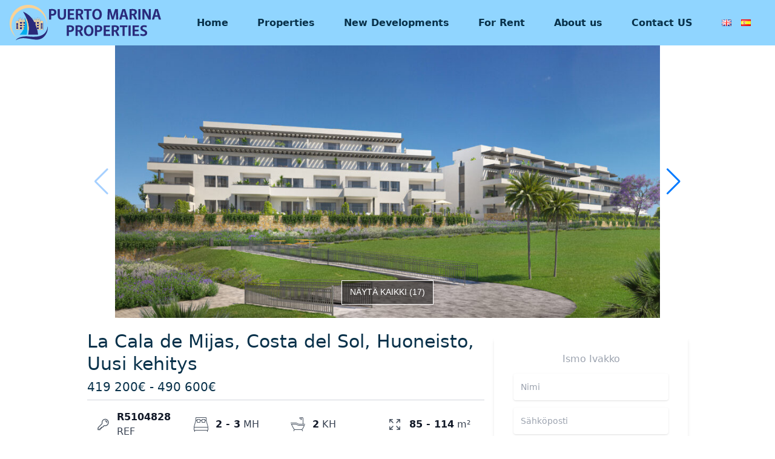

--- FILE ---
content_type: text/html; charset=UTF-8
request_url: https://elponiente.com/fi/uudiskohde/la-cala-de-mijas-costa-del-sol-huoneisto-uusi-kehitys/
body_size: 9843
content:
<!DOCTYPE html>
<html lang="fi">
  <head>
    <meta charset="UTF-8">
    <meta name="viewport" content="width=device-width, initial-scale=1">
    <meta name='robots' content='index, follow, max-image-preview:large, max-snippet:-1, max-video-preview:-1' />
<link rel="alternate" href="https://elponiente.com/new-developments/la-cala-de-mijas-costa-del-sol-apartment-new-development/" hreflang="en" />
<link rel="alternate" href="https://elponiente.com/fi/uudiskohde/la-cala-de-mijas-costa-del-sol-huoneisto-uusi-kehitys/" hreflang="fi" />
<link rel="alternate" href="https://elponiente.com/es/nuevos/la-cala-de-mijas-costa-del-sol-apartamento-nueva-promocion/" hreflang="es" />

	<!-- This site is optimized with the Yoast SEO plugin v22.4 - https://yoast.com/wordpress/plugins/seo/ -->
	<title>La Cala de Mijas, Costa del Sol, Huoneisto, Uusi kehitys - Elponiente</title>
	<link rel="canonical" href="https://elponiente.com/fi/uudiskohde/la-cala-de-mijas-costa-del-sol-huoneisto-uusi-kehitys/" />
	<meta property="og:locale" content="fi_FI" />
	<meta property="og:locale:alternate" content="en_GB" />
	<meta property="og:locale:alternate" content="es_ES" />
	<meta property="og:type" content="article" />
	<meta property="og:title" content="La Cala de Mijas, Costa del Sol, Huoneisto, Uusi kehitys - Elponiente" />
	<meta property="og:description" content="Tämä on upea asuinalue, joka koostuu 2, 3 ja 4 makuuhuoneen kodeista, joista monissa on merinäköala. Kaupungistumisessa on erinomaiset maisemoidut puutarhat, yhteinen uima-allas, kuntosali ja seurusteluhuone. Pohjakerroksen asunnoissa on puutarha ja kattohuoneistoissa suuret terassit. Kaikissa kodeissa on vähintään yksi pysäköintipaikka ja varastotila. Asuinalue sijaitsee La Cala de Mijasissa, 10 minuutin ajomatkan päässä Fuengirolasta ja vain [&hellip;]" />
	<meta property="og:url" content="https://elponiente.com/fi/uudiskohde/la-cala-de-mijas-costa-del-sol-huoneisto-uusi-kehitys/" />
	<meta property="og:site_name" content="Elponiente" />
	<meta property="article:publisher" content="https://es-la.facebook.com/WestWindRentals/" />
	<meta property="og:image" content="https://cdn.resales-online.com/public/df7mr2s448/properties/i2dcsf8g8mmagqo/w1200/1-7980e48d732b6fc85c14b43b94d2aa54.jpg?v=1761739870" />
	<meta name="twitter:card" content="summary_large_image" />
	<meta name="twitter:image" content="https://cdn.resales-online.com/public/df7mr2s448/properties/i2dcsf8g8mmagqo/w1200/1-7980e48d732b6fc85c14b43b94d2aa54.jpg?v=1761739870" />
	<script type="application/ld+json" class="yoast-schema-graph">{"@context":"https://schema.org","@graph":[{"@type":"WebPage","@id":"https://elponiente.com/fi/uudiskohde/la-cala-de-mijas-costa-del-sol-huoneisto-uusi-kehitys/","url":"https://elponiente.com/fi/uudiskohde/la-cala-de-mijas-costa-del-sol-huoneisto-uusi-kehitys/","name":"La Cala de Mijas, Costa del Sol, Huoneisto, Uusi kehitys - Elponiente","isPartOf":{"@id":"https://elponiente.com/fi/#website"},"datePublished":"2025-08-25T13:34:56+00:00","dateModified":"2025-08-25T13:34:56+00:00","breadcrumb":{"@id":"https://elponiente.com/fi/uudiskohde/la-cala-de-mijas-costa-del-sol-huoneisto-uusi-kehitys/#breadcrumb"},"inLanguage":"fi","potentialAction":[{"@type":"ReadAction","target":["https://elponiente.com/fi/uudiskohde/la-cala-de-mijas-costa-del-sol-huoneisto-uusi-kehitys/"]}]},{"@type":"BreadcrumbList","@id":"https://elponiente.com/fi/uudiskohde/la-cala-de-mijas-costa-del-sol-huoneisto-uusi-kehitys/#breadcrumb","itemListElement":[{"@type":"ListItem","position":1,"name":"Home","item":"https://elponiente.com/fi/"},{"@type":"ListItem","position":2,"name":"New Developments","item":"https://elponiente.com/fi/uudiskohde/"},{"@type":"ListItem","position":3,"name":"La Cala de Mijas, Costa del Sol, Huoneisto, Uusi kehitys"}]},{"@type":"WebSite","@id":"https://elponiente.com/fi/#website","url":"https://elponiente.com/fi/","name":"Elponiente","description":"West Wind Rentals","publisher":{"@id":"https://elponiente.com/fi/#organization"},"potentialAction":[{"@type":"SearchAction","target":{"@type":"EntryPoint","urlTemplate":"https://elponiente.com/fi/?s={search_term_string}"},"query-input":"required name=search_term_string"}],"inLanguage":"fi"},{"@type":"Organization","@id":"https://elponiente.com/fi/#organization","name":"Elponiente","url":"https://elponiente.com/fi/","logo":{"@type":"ImageObject","inLanguage":"fi","@id":"https://elponiente.com/fi/#/schema/logo/image/","url":"https://elponiente.com/wp-content/uploads/2023/01/WWRP.png","contentUrl":"https://elponiente.com/wp-content/uploads/2023/01/WWRP.png","width":1500,"height":811,"caption":"Elponiente"},"image":{"@id":"https://elponiente.com/fi/#/schema/logo/image/"},"sameAs":["https://es-la.facebook.com/WestWindRentals/"]}]}</script>
	<!-- / Yoast SEO plugin. -->


<script type="text/javascript">
/* <![CDATA[ */
window._wpemojiSettings = {"baseUrl":"https:\/\/s.w.org\/images\/core\/emoji\/15.0.3\/72x72\/","ext":".png","svgUrl":"https:\/\/s.w.org\/images\/core\/emoji\/15.0.3\/svg\/","svgExt":".svg","source":{"concatemoji":"https:\/\/elponiente.com\/wp-includes\/js\/wp-emoji-release.min.js?ver=6.5"}};
/*! This file is auto-generated */
!function(i,n){var o,s,e;function c(e){try{var t={supportTests:e,timestamp:(new Date).valueOf()};sessionStorage.setItem(o,JSON.stringify(t))}catch(e){}}function p(e,t,n){e.clearRect(0,0,e.canvas.width,e.canvas.height),e.fillText(t,0,0);var t=new Uint32Array(e.getImageData(0,0,e.canvas.width,e.canvas.height).data),r=(e.clearRect(0,0,e.canvas.width,e.canvas.height),e.fillText(n,0,0),new Uint32Array(e.getImageData(0,0,e.canvas.width,e.canvas.height).data));return t.every(function(e,t){return e===r[t]})}function u(e,t,n){switch(t){case"flag":return n(e,"\ud83c\udff3\ufe0f\u200d\u26a7\ufe0f","\ud83c\udff3\ufe0f\u200b\u26a7\ufe0f")?!1:!n(e,"\ud83c\uddfa\ud83c\uddf3","\ud83c\uddfa\u200b\ud83c\uddf3")&&!n(e,"\ud83c\udff4\udb40\udc67\udb40\udc62\udb40\udc65\udb40\udc6e\udb40\udc67\udb40\udc7f","\ud83c\udff4\u200b\udb40\udc67\u200b\udb40\udc62\u200b\udb40\udc65\u200b\udb40\udc6e\u200b\udb40\udc67\u200b\udb40\udc7f");case"emoji":return!n(e,"\ud83d\udc26\u200d\u2b1b","\ud83d\udc26\u200b\u2b1b")}return!1}function f(e,t,n){var r="undefined"!=typeof WorkerGlobalScope&&self instanceof WorkerGlobalScope?new OffscreenCanvas(300,150):i.createElement("canvas"),a=r.getContext("2d",{willReadFrequently:!0}),o=(a.textBaseline="top",a.font="600 32px Arial",{});return e.forEach(function(e){o[e]=t(a,e,n)}),o}function t(e){var t=i.createElement("script");t.src=e,t.defer=!0,i.head.appendChild(t)}"undefined"!=typeof Promise&&(o="wpEmojiSettingsSupports",s=["flag","emoji"],n.supports={everything:!0,everythingExceptFlag:!0},e=new Promise(function(e){i.addEventListener("DOMContentLoaded",e,{once:!0})}),new Promise(function(t){var n=function(){try{var e=JSON.parse(sessionStorage.getItem(o));if("object"==typeof e&&"number"==typeof e.timestamp&&(new Date).valueOf()<e.timestamp+604800&&"object"==typeof e.supportTests)return e.supportTests}catch(e){}return null}();if(!n){if("undefined"!=typeof Worker&&"undefined"!=typeof OffscreenCanvas&&"undefined"!=typeof URL&&URL.createObjectURL&&"undefined"!=typeof Blob)try{var e="postMessage("+f.toString()+"("+[JSON.stringify(s),u.toString(),p.toString()].join(",")+"));",r=new Blob([e],{type:"text/javascript"}),a=new Worker(URL.createObjectURL(r),{name:"wpTestEmojiSupports"});return void(a.onmessage=function(e){c(n=e.data),a.terminate(),t(n)})}catch(e){}c(n=f(s,u,p))}t(n)}).then(function(e){for(var t in e)n.supports[t]=e[t],n.supports.everything=n.supports.everything&&n.supports[t],"flag"!==t&&(n.supports.everythingExceptFlag=n.supports.everythingExceptFlag&&n.supports[t]);n.supports.everythingExceptFlag=n.supports.everythingExceptFlag&&!n.supports.flag,n.DOMReady=!1,n.readyCallback=function(){n.DOMReady=!0}}).then(function(){return e}).then(function(){var e;n.supports.everything||(n.readyCallback(),(e=n.source||{}).concatemoji?t(e.concatemoji):e.wpemoji&&e.twemoji&&(t(e.twemoji),t(e.wpemoji)))}))}((window,document),window._wpemojiSettings);
/* ]]> */
</script>
<style id='wp-emoji-styles-inline-css' type='text/css'>

	img.wp-smiley, img.emoji {
		display: inline !important;
		border: none !important;
		box-shadow: none !important;
		height: 1em !important;
		width: 1em !important;
		margin: 0 0.07em !important;
		vertical-align: -0.1em !important;
		background: none !important;
		padding: 0 !important;
	}
</style>
<link rel='stylesheet' id='wp-block-library-css' href='https://elponiente.com/wp-includes/css/dist/block-library/style.min.css?ver=6.5' type='text/css' media='all' />
<style id='classic-theme-styles-inline-css' type='text/css'>
/*! This file is auto-generated */
.wp-block-button__link{color:#fff;background-color:#32373c;border-radius:9999px;box-shadow:none;text-decoration:none;padding:calc(.667em + 2px) calc(1.333em + 2px);font-size:1.125em}.wp-block-file__button{background:#32373c;color:#fff;text-decoration:none}
</style>
<style id='global-styles-inline-css' type='text/css'>
body{--wp--preset--color--black: #000000;--wp--preset--color--cyan-bluish-gray: #abb8c3;--wp--preset--color--white: #ffffff;--wp--preset--color--pale-pink: #f78da7;--wp--preset--color--vivid-red: #cf2e2e;--wp--preset--color--luminous-vivid-orange: #ff6900;--wp--preset--color--luminous-vivid-amber: #fcb900;--wp--preset--color--light-green-cyan: #7bdcb5;--wp--preset--color--vivid-green-cyan: #00d084;--wp--preset--color--pale-cyan-blue: #8ed1fc;--wp--preset--color--vivid-cyan-blue: #0693e3;--wp--preset--color--vivid-purple: #9b51e0;--wp--preset--gradient--vivid-cyan-blue-to-vivid-purple: linear-gradient(135deg,rgba(6,147,227,1) 0%,rgb(155,81,224) 100%);--wp--preset--gradient--light-green-cyan-to-vivid-green-cyan: linear-gradient(135deg,rgb(122,220,180) 0%,rgb(0,208,130) 100%);--wp--preset--gradient--luminous-vivid-amber-to-luminous-vivid-orange: linear-gradient(135deg,rgba(252,185,0,1) 0%,rgba(255,105,0,1) 100%);--wp--preset--gradient--luminous-vivid-orange-to-vivid-red: linear-gradient(135deg,rgba(255,105,0,1) 0%,rgb(207,46,46) 100%);--wp--preset--gradient--very-light-gray-to-cyan-bluish-gray: linear-gradient(135deg,rgb(238,238,238) 0%,rgb(169,184,195) 100%);--wp--preset--gradient--cool-to-warm-spectrum: linear-gradient(135deg,rgb(74,234,220) 0%,rgb(151,120,209) 20%,rgb(207,42,186) 40%,rgb(238,44,130) 60%,rgb(251,105,98) 80%,rgb(254,248,76) 100%);--wp--preset--gradient--blush-light-purple: linear-gradient(135deg,rgb(255,206,236) 0%,rgb(152,150,240) 100%);--wp--preset--gradient--blush-bordeaux: linear-gradient(135deg,rgb(254,205,165) 0%,rgb(254,45,45) 50%,rgb(107,0,62) 100%);--wp--preset--gradient--luminous-dusk: linear-gradient(135deg,rgb(255,203,112) 0%,rgb(199,81,192) 50%,rgb(65,88,208) 100%);--wp--preset--gradient--pale-ocean: linear-gradient(135deg,rgb(255,245,203) 0%,rgb(182,227,212) 50%,rgb(51,167,181) 100%);--wp--preset--gradient--electric-grass: linear-gradient(135deg,rgb(202,248,128) 0%,rgb(113,206,126) 100%);--wp--preset--gradient--midnight: linear-gradient(135deg,rgb(2,3,129) 0%,rgb(40,116,252) 100%);--wp--preset--font-size--small: 13px;--wp--preset--font-size--medium: 20px;--wp--preset--font-size--large: 36px;--wp--preset--font-size--x-large: 42px;--wp--preset--spacing--20: 0.44rem;--wp--preset--spacing--30: 0.67rem;--wp--preset--spacing--40: 1rem;--wp--preset--spacing--50: 1.5rem;--wp--preset--spacing--60: 2.25rem;--wp--preset--spacing--70: 3.38rem;--wp--preset--spacing--80: 5.06rem;--wp--preset--shadow--natural: 6px 6px 9px rgba(0, 0, 0, 0.2);--wp--preset--shadow--deep: 12px 12px 50px rgba(0, 0, 0, 0.4);--wp--preset--shadow--sharp: 6px 6px 0px rgba(0, 0, 0, 0.2);--wp--preset--shadow--outlined: 6px 6px 0px -3px rgba(255, 255, 255, 1), 6px 6px rgba(0, 0, 0, 1);--wp--preset--shadow--crisp: 6px 6px 0px rgba(0, 0, 0, 1);}:where(.is-layout-flex){gap: 0.5em;}:where(.is-layout-grid){gap: 0.5em;}body .is-layout-flow > .alignleft{float: left;margin-inline-start: 0;margin-inline-end: 2em;}body .is-layout-flow > .alignright{float: right;margin-inline-start: 2em;margin-inline-end: 0;}body .is-layout-flow > .aligncenter{margin-left: auto !important;margin-right: auto !important;}body .is-layout-constrained > .alignleft{float: left;margin-inline-start: 0;margin-inline-end: 2em;}body .is-layout-constrained > .alignright{float: right;margin-inline-start: 2em;margin-inline-end: 0;}body .is-layout-constrained > .aligncenter{margin-left: auto !important;margin-right: auto !important;}body .is-layout-constrained > :where(:not(.alignleft):not(.alignright):not(.alignfull)){max-width: var(--wp--style--global--content-size);margin-left: auto !important;margin-right: auto !important;}body .is-layout-constrained > .alignwide{max-width: var(--wp--style--global--wide-size);}body .is-layout-flex{display: flex;}body .is-layout-flex{flex-wrap: wrap;align-items: center;}body .is-layout-flex > *{margin: 0;}body .is-layout-grid{display: grid;}body .is-layout-grid > *{margin: 0;}:where(.wp-block-columns.is-layout-flex){gap: 2em;}:where(.wp-block-columns.is-layout-grid){gap: 2em;}:where(.wp-block-post-template.is-layout-flex){gap: 1.25em;}:where(.wp-block-post-template.is-layout-grid){gap: 1.25em;}.has-black-color{color: var(--wp--preset--color--black) !important;}.has-cyan-bluish-gray-color{color: var(--wp--preset--color--cyan-bluish-gray) !important;}.has-white-color{color: var(--wp--preset--color--white) !important;}.has-pale-pink-color{color: var(--wp--preset--color--pale-pink) !important;}.has-vivid-red-color{color: var(--wp--preset--color--vivid-red) !important;}.has-luminous-vivid-orange-color{color: var(--wp--preset--color--luminous-vivid-orange) !important;}.has-luminous-vivid-amber-color{color: var(--wp--preset--color--luminous-vivid-amber) !important;}.has-light-green-cyan-color{color: var(--wp--preset--color--light-green-cyan) !important;}.has-vivid-green-cyan-color{color: var(--wp--preset--color--vivid-green-cyan) !important;}.has-pale-cyan-blue-color{color: var(--wp--preset--color--pale-cyan-blue) !important;}.has-vivid-cyan-blue-color{color: var(--wp--preset--color--vivid-cyan-blue) !important;}.has-vivid-purple-color{color: var(--wp--preset--color--vivid-purple) !important;}.has-black-background-color{background-color: var(--wp--preset--color--black) !important;}.has-cyan-bluish-gray-background-color{background-color: var(--wp--preset--color--cyan-bluish-gray) !important;}.has-white-background-color{background-color: var(--wp--preset--color--white) !important;}.has-pale-pink-background-color{background-color: var(--wp--preset--color--pale-pink) !important;}.has-vivid-red-background-color{background-color: var(--wp--preset--color--vivid-red) !important;}.has-luminous-vivid-orange-background-color{background-color: var(--wp--preset--color--luminous-vivid-orange) !important;}.has-luminous-vivid-amber-background-color{background-color: var(--wp--preset--color--luminous-vivid-amber) !important;}.has-light-green-cyan-background-color{background-color: var(--wp--preset--color--light-green-cyan) !important;}.has-vivid-green-cyan-background-color{background-color: var(--wp--preset--color--vivid-green-cyan) !important;}.has-pale-cyan-blue-background-color{background-color: var(--wp--preset--color--pale-cyan-blue) !important;}.has-vivid-cyan-blue-background-color{background-color: var(--wp--preset--color--vivid-cyan-blue) !important;}.has-vivid-purple-background-color{background-color: var(--wp--preset--color--vivid-purple) !important;}.has-black-border-color{border-color: var(--wp--preset--color--black) !important;}.has-cyan-bluish-gray-border-color{border-color: var(--wp--preset--color--cyan-bluish-gray) !important;}.has-white-border-color{border-color: var(--wp--preset--color--white) !important;}.has-pale-pink-border-color{border-color: var(--wp--preset--color--pale-pink) !important;}.has-vivid-red-border-color{border-color: var(--wp--preset--color--vivid-red) !important;}.has-luminous-vivid-orange-border-color{border-color: var(--wp--preset--color--luminous-vivid-orange) !important;}.has-luminous-vivid-amber-border-color{border-color: var(--wp--preset--color--luminous-vivid-amber) !important;}.has-light-green-cyan-border-color{border-color: var(--wp--preset--color--light-green-cyan) !important;}.has-vivid-green-cyan-border-color{border-color: var(--wp--preset--color--vivid-green-cyan) !important;}.has-pale-cyan-blue-border-color{border-color: var(--wp--preset--color--pale-cyan-blue) !important;}.has-vivid-cyan-blue-border-color{border-color: var(--wp--preset--color--vivid-cyan-blue) !important;}.has-vivid-purple-border-color{border-color: var(--wp--preset--color--vivid-purple) !important;}.has-vivid-cyan-blue-to-vivid-purple-gradient-background{background: var(--wp--preset--gradient--vivid-cyan-blue-to-vivid-purple) !important;}.has-light-green-cyan-to-vivid-green-cyan-gradient-background{background: var(--wp--preset--gradient--light-green-cyan-to-vivid-green-cyan) !important;}.has-luminous-vivid-amber-to-luminous-vivid-orange-gradient-background{background: var(--wp--preset--gradient--luminous-vivid-amber-to-luminous-vivid-orange) !important;}.has-luminous-vivid-orange-to-vivid-red-gradient-background{background: var(--wp--preset--gradient--luminous-vivid-orange-to-vivid-red) !important;}.has-very-light-gray-to-cyan-bluish-gray-gradient-background{background: var(--wp--preset--gradient--very-light-gray-to-cyan-bluish-gray) !important;}.has-cool-to-warm-spectrum-gradient-background{background: var(--wp--preset--gradient--cool-to-warm-spectrum) !important;}.has-blush-light-purple-gradient-background{background: var(--wp--preset--gradient--blush-light-purple) !important;}.has-blush-bordeaux-gradient-background{background: var(--wp--preset--gradient--blush-bordeaux) !important;}.has-luminous-dusk-gradient-background{background: var(--wp--preset--gradient--luminous-dusk) !important;}.has-pale-ocean-gradient-background{background: var(--wp--preset--gradient--pale-ocean) !important;}.has-electric-grass-gradient-background{background: var(--wp--preset--gradient--electric-grass) !important;}.has-midnight-gradient-background{background: var(--wp--preset--gradient--midnight) !important;}.has-small-font-size{font-size: var(--wp--preset--font-size--small) !important;}.has-medium-font-size{font-size: var(--wp--preset--font-size--medium) !important;}.has-large-font-size{font-size: var(--wp--preset--font-size--large) !important;}.has-x-large-font-size{font-size: var(--wp--preset--font-size--x-large) !important;}
.wp-block-navigation a:where(:not(.wp-element-button)){color: inherit;}
:where(.wp-block-post-template.is-layout-flex){gap: 1.25em;}:where(.wp-block-post-template.is-layout-grid){gap: 1.25em;}
:where(.wp-block-columns.is-layout-flex){gap: 2em;}:where(.wp-block-columns.is-layout-grid){gap: 2em;}
.wp-block-pullquote{font-size: 1.5em;line-height: 1.6;}
</style>
<link rel='stylesheet' id='ourmaincss-css' href='https://elponiente.com/wp-content/themes/new-elponiente/build/index.css?ver=6.5' type='text/css' media='all' />
<link rel='stylesheet' id='tailwind-css' href='https://elponiente.com/wp-content/themes/new-elponiente/build/tailwind.css?ver=6.5' type='text/css' media='all' />
<link rel='stylesheet' id='style-css' href='https://elponiente.com/wp-content/themes/new-elponiente/style.css?ver=6.5' type='text/css' media='all' />
<link rel="https://api.w.org/" href="https://elponiente.com/wp-json/" /><link rel="EditURI" type="application/rsd+xml" title="RSD" href="https://elponiente.com/xmlrpc.php?rsd" />
<meta name="generator" content="WordPress 6.5" />
<link rel='shortlink' href='https://elponiente.com/?p=66509' />
<link rel="alternate" type="application/json+oembed" href="https://elponiente.com/wp-json/oembed/1.0/embed?url=https%3A%2F%2Felponiente.com%2Ffi%2Fuudiskohde%2Fla-cala-de-mijas-costa-del-sol-huoneisto-uusi-kehitys%2F" />
<link rel="alternate" type="text/xml+oembed" href="https://elponiente.com/wp-json/oembed/1.0/embed?url=https%3A%2F%2Felponiente.com%2Ffi%2Fuudiskohde%2Fla-cala-de-mijas-costa-del-sol-huoneisto-uusi-kehitys%2F&#038;format=xml" />
<link rel="icon" href="https://elponiente.com/wp-content/uploads/2024/04/cropped-Icon-32x32.png" sizes="32x32" />
<link rel="icon" href="https://elponiente.com/wp-content/uploads/2024/04/cropped-Icon-192x192.png" sizes="192x192" />
<link rel="apple-touch-icon" href="https://elponiente.com/wp-content/uploads/2024/04/cropped-Icon-180x180.png" />
<meta name="msapplication-TileImage" content="https://elponiente.com/wp-content/uploads/2024/04/cropped-Icon-270x270.png" />
    <script src="https://cdn.tailwindcss.com"></script>
  </head>

<div class="header-2 sticky top-0 z-50">
  <nav class="bg-[#90d5ff] py-2 ">
    <div class="container px-4 mx-auto lg:flex lg:items-center">
      <div class="flex justify-between items-center">
        <a href="https://elponiente.com/fi/"><img class="elponiente-site-logo" src="https://elponiente.com/wp-content/themes/new-elponiente/inc/images/logo.svg" alt="ElPoniente Logo"></a>
        <button class="border border-solid border-white px-3 py-1 rounded text-white hover:opacity-75 lg:hidden" id="navbar-toggle">
          <svg xmlns="http://www.w3.org/2000/svg" fill="#fff" viewBox="0 0 24 24" stroke-width="1.5" stroke="#fff" class="w-6 h-6">
            <path stroke-linecap="round" stroke-linejoin="round" d="M3.75 6.75h16.5M3.75 12h16.5m-16.5 5.25h16.5" />
          </svg>
        </button>
      </div>
      <div class="hidden lg:flex flex-col lg:flex-row lg:ml-auto mt-3 lg:mt-0 text-elponiente-primary items-center font-bold" id="navbar-collapse">
        <li class="md:flex flex-col md:flex-row  mt-3 md:mt-0 text-elponiente-primary"><a href="https://elponiente.com/" class="p-2 lg:px-4 md:mx-2 rounded  transition-colors duration-300">Home</a></li>
<li class="md:flex flex-col md:flex-row  mt-3 md:mt-0 text-elponiente-primary"><a href="https://elponiente.com/properties/" class="p-2 lg:px-4 md:mx-2 rounded  transition-colors duration-300">Properties</a></li>
<li class="md:flex flex-col md:flex-row  mt-3 md:mt-0 text-elponiente-primary"><a href="https://elponiente.com/new-development/" class="p-2 lg:px-4 md:mx-2 rounded  transition-colors duration-300">New Developments</a></li>
<li class="md:flex flex-col md:flex-row  mt-3 md:mt-0 text-elponiente-primary"><a href="https://elponiente.com/for-rents/" class="p-2 lg:px-4 md:mx-2 rounded  transition-colors duration-300">For Rent</a></li>
<li class="md:flex flex-col md:flex-row  mt-3 md:mt-0 text-elponiente-primary"><a href="https://elponiente.com/about-us/" class="p-2 lg:px-4 md:mx-2 rounded  transition-colors duration-300">About us</a></li>
<li class="md:flex flex-col md:flex-row  mt-3 md:mt-0 text-elponiente-primary"><a href="https://elponiente.com/contact-us/" class="p-2 lg:px-4 md:mx-2 rounded  transition-colors duration-300">Contact US</a></li>
                  <div class="drop-block lang">
                          <a href="https://elponiente.com/new-developments/la-cala-de-mijas-costa-del-sol-apartment-new-development/" class="drop-block__link">
                <img src="http://elponiente.com/wp-content/plugins/polylang-pro/vendor/wpsyntex/polylang/flags/gb.png" alt="English" >
              </a>
                          <a href="https://elponiente.com/es/nuevos/la-cala-de-mijas-costa-del-sol-apartamento-nueva-promocion/" class="drop-block__link">
                <img src="http://elponiente.com/wp-content/plugins/polylang-pro/vendor/wpsyntex/polylang/flags/es.png" alt="Español" >
              </a>
                      </div>
              </div>
    </div>
  </nav>
</div>

<!-- </div> -->
<script>
  let toggleBtn = document.querySelector("#navbar-toggle");
  let collapse = document.querySelector("#navbar-collapse");

  toggleBtn.onclick = () => {
    collapse.classList.toggle("hidden");
    collapse.classList.toggle("flex");
  };
</script>
  <body class="new-developments-template-default single single-new-developments postid-66509">
    <div class="main-content text-elponiente-primary">
<div class="max-w-5xl mx-auto mb-5 px-4">
    <div id="react-ReactSwiper" prop-slides='["https:\/\/cdn.resales-online.com\/public\/df7mr2s448\/properties\/i2dcsf8g8mmagqo\/w1200\/1-7980e48d732b6fc85c14b43b94d2aa54.jpg?v=1751627870","https:\/\/cdn.resales-online.com\/public\/df7mr2s448\/properties\/i2dcsf8g8mmagqo\/w1200\/2-5bd7b9d04b45e33852eaf0ec6670150d.jpg?v=1751627870","https:\/\/cdn.resales-online.com\/public\/df7mr2s448\/properties\/i2dcsf8g8mmagqo\/w1200\/3-e898b2bb2a2fdfd06d2c39894dce8316.jpg?v=1751627870","https:\/\/cdn.resales-online.com\/public\/df7mr2s448\/properties\/i2dcsf8g8mmagqo\/w1200\/4-c23c0f86247804fa50226aecd8b0b2c8.jpg?v=1751627870","https:\/\/cdn.resales-online.com\/public\/df7mr2s448\/properties\/i2dcsf8g8mmagqo\/w1200\/5-3595ad71cbd87be6c3643a4285ef4791.jpg?v=1751627870","https:\/\/cdn.resales-online.com\/public\/df7mr2s448\/properties\/i2dcsf8g8mmagqo\/w1200\/6-241328e1bcc9c0d8ce1222beb6c967a8.jpg?v=1751627870","https:\/\/cdn.resales-online.com\/public\/df7mr2s448\/properties\/i2dcsf8g8mmagqo\/w1200\/7-aa4cc561180b369757c0bb4af9886cd3.jpg?v=1751627870","https:\/\/cdn.resales-online.com\/public\/df7mr2s448\/properties\/i2dcsf8g8mmagqo\/w1200\/8-e64a9055bba3e77ac8aca3b893cdf826.jpg?v=1751627870","https:\/\/cdn.resales-online.com\/public\/df7mr2s448\/properties\/i2dcsf8g8mmagqo\/w1200\/9-467d0cee5b725f3ef65f102a0c2e69c0.jpg?v=1751627870","https:\/\/cdn.resales-online.com\/public\/df7mr2s448\/properties\/i2dcsf8g8mmagqo\/w1200\/10-bb915d1cb19341576dcdc994b81ab9c5.jpg?v=1751627870","https:\/\/cdn.resales-online.com\/public\/df7mr2s448\/properties\/i2dcsf8g8mmagqo\/w1200\/11-20939a0134ad724a8cb2a801094d15a4.jpg?v=1751627870","https:\/\/cdn.resales-online.com\/public\/df7mr2s448\/properties\/i2dcsf8g8mmagqo\/w1200\/12-53013098fcab6c38b1379cd33298e050.jpg?v=1751627870","https:\/\/cdn.resales-online.com\/public\/df7mr2s448\/properties\/i2dcsf8g8mmagqo\/w1200\/13-5fd73dea700db77384c091ca9818b1a9.jpg?v=1751627870","https:\/\/cdn.resales-online.com\/public\/df7mr2s448\/properties\/i2dcsf8g8mmagqo\/w1200\/14-d70dc3102c00d7be0e872dfe1c1f86d7.jpg?v=1751627870","https:\/\/cdn.resales-online.com\/public\/df7mr2s448\/properties\/i2dcsf8g8mmagqo\/w1200\/15-11d12f2f454f2f5e9b981fdd8b901d51.jpg?v=1751627870","https:\/\/cdn.resales-online.com\/public\/df7mr2s448\/properties\/i2dcsf8g8mmagqo\/w1200\/16-ec67b526875bf0124b6ce4328a754439.jpg?v=1751627870","https:\/\/cdn.resales-online.com\/public\/df7mr2s448\/properties\/i2dcsf8g8mmagqo\/w1200\/17-dd5fcd4f0eb487dfa3803f7e20814c0e.jpg?v=1751627870"]' prop-translations='{"viewall":"N\u00c4YT\u00c4 KAIKKI"}' ></div></div>
<div class="max-w-5xl mx-auto mb-5 px-4"> 
    <div class="grid grid-cols-1 lg:grid-cols-3 gap-4">
        <div class="col-span-2 ...">
            <h1 class="font-medium leading-tight text-3xl mt-0 mb-2 ">La Cala de Mijas, Costa del Sol, Huoneisto, Uusi kehitys</h1>
            <h2 class=" leading-tight text-xl mt-0 mb-2 ">419 200€ - 490 600€</h2>
            <div class="inline-grid grid-cols-2 sm:grid-cols-4 gap-4 p-4 border-y border-gray-300 text-gray-700 w-full">
                <div class="flex-1 inline-flex items-center order-last sm:order-first">
                    <svg xmlns="http://www.w3.org/2000/svg" fill="none" viewBox="0 0 24 24" stroke-width="1.5" stroke="currentColor" class="h-6 w-6 text-gray-600  mr-3">
                        <path stroke-linecap="round" stroke-linejoin="round" d="M15.75 5.25a3 3 0 013 3m3 0a6 6 0 01-7.029 5.912c-.563-.097-1.159.026-1.563.43L10.5 17.25H8.25v2.25H6v2.25H2.25v-2.818c0-.597.237-1.17.659-1.591l6.499-6.499c.404-.404.527-1 .43-1.563A6 6 0 1121.75 8.25z" />
                    </svg>
                    <p><span class="text-gray-900 font-bold">R5104828</span> REF</p>
                </div>
                <div class="flex-1 inline-flex items-center">
                    <svg class="h-6 w-6 text-gray-600 fill-current mr-3" xmlns="http://www.w3.org/2000/svg" viewBox="0 0 24 24">
                        <path d="M0 16L3 5V1a1 1 0 0 1 1-1h16a1 1 0 0 1 1 1v4l3 11v5a1 1 0 0 1-1 1v2h-1v-2H2v2H1v-2a1 1 0 0 1-1-1v-5zM19 5h1V1H4v4h1V4a1 1 0 0 1 1-1h4a1 1 0 0 1 1 1v1h2V4a1 1 0 0 1 1-1h4a1 1 0 0 1 1 1v1zm0 1v2a1 1 0 0 1-1 1h-4a1 1 0 0 1-1-1V6h-2v2a1 1 0 0 1-1 1H6a1 1 0 0 1-1-1V6H3.76L1.04 16h21.92L20.24 6H19zM1 17v4h22v-4H1zM6 4v4h4V4H6zm8 0v4h4V4h-4z"></path>
                    </svg>
                    <p><span class="text-gray-900 font-bold">2 - 3</span> MH</p>
                </div>
                <div class="flex-1 inline-flex items-center">
                    <svg class="h-6 w-6 text-gray-600 fill-current mr-3" xmlns="http://www.w3.org/2000/svg" viewBox="0 0 24 24">
                        <path fill-rule="evenodd" d="M17.03 21H7.97a4 4 0 0 1-1.3-.22l-1.22 2.44-.9-.44 1.22-2.44a4 4 0 0 1-1.38-1.55L.5 11h7.56a4 4 0 0 1 1.78.42l2.32 1.16a4 4 0 0 0 1.78.42h9.56l-2.9 5.79a4 4 0 0 1-1.37 1.55l1.22 2.44-.9.44-1.22-2.44a4 4 0 0 1-1.3.22zM21 11h2.5a.5.5 0 1 1 0 1h-9.06a4.5 4.5 0 0 1-2-.48l-2.32-1.15A3.5 3.5 0 0 0 8.56 10H.5a.5.5 0 0 1 0-1h8.06c.7 0 1.38.16 2 .48l2.32 1.15a3.5 3.5 0 0 0 1.56.37H20V2a1 1 0 0 0-1.74-.67c.64.97.53 2.29-.32 3.14l-.35.36-3.54-3.54.35-.35a2.5 2.5 0 0 1 3.15-.32A2 2 0 0 1 21 2v9zm-5.48-9.65l2 2a1.5 1.5 0 0 0-2-2zm-10.23 17A3 3 0 0 0 7.97 20h9.06a3 3 0 0 0 2.68-1.66L21.88 14h-7.94a5 5 0 0 1-2.23-.53L9.4 12.32A3 3 0 0 0 8.06 12H2.12l3.17 6.34z"></path>
                    </svg>
                    <p><span class="text-gray-900 font-bold">2</span> KH</p>
                </div>
                <div class="flex-1 inline-flex items-center">
                    <svg xmlns="http://www.w3.org/2000/svg" fill="none" viewBox="0 0 24 24" stroke-width="1.5" stroke="currentColor" class="h-6 w-6 text-gray-600 fill-current mr-3">
                        <path stroke-linecap="round" stroke-linejoin="round" d="M3.75 3.75v4.5m0-4.5h4.5m-4.5 0L9 9M3.75 20.25v-4.5m0 4.5h4.5m-4.5 0L9 15M20.25 3.75h-4.5m4.5 0v4.5m0-4.5L15 9m5.25 11.25h-4.5m4.5 0v-4.5m0 4.5L15 15" />
                    </svg>
                    <p><span class="text-gray-900 font-bold">85 - 114</span> m²</p>
                </div>
            </div>
            <h2 class="text-xl font-bold leading-normal mt-0 mb-2 pt-4">KUVAUS</h2>
                <p>Tämä on upea asuinalue, joka koostuu 2, 3 ja 4 makuuhuoneen kodeista, joista monissa on merinäköala.</p>
<p> Kaupungistumisessa on erinomaiset maisemoidut puutarhat, yhteinen uima-allas, kuntosali ja seurusteluhuone.</p>
<p> Pohjakerroksen asunnoissa on puutarha ja kattohuoneistoissa suuret terassit. Kaikissa kodeissa on vähintään yksi pysäköintipaikka ja varastotila.</p>
<p> Asuinalue sijaitsee La Cala de Mijasissa, 10 minuutin ajomatkan päässä Fuengirolasta ja vain 2 minuutin kävelymatkan päässä Playamarinan rannalta.</p>
            <h2 class="text-xl font-bold leading-normal mt-0 mb-2 pt-4">OMINAISUUDET</h2>
            <ul class="list-disc list-inside grid-list">
                <li>Autotalli</li><li>Ensuite Kylpyhuone</li><li>Etupiha</li><li>Itä</li><li>Juuri valmistunut</li><li>Katettu Terassi</li><li>Kiinteät Vaatekaapit</li><li>Koillinen</li><li>Kuntosali</li><li>Lähellä Golfkenttää</li><li>Lähellä Julkisia</li><li>Lähellä Kauppoja</li><li>Lähellä Merta</li><li>Lähellä Moskeija</li><li>Maisemoitu Puutarha</li><li>Merelle</li><li>Rannan Lähellä</li><li>Taloyhtiön uima-allas</li><li>Täysin Varusteltu Keittiö</li><li>Urbanisaatio</li><li>Uudiskohde</li><li>Varasto</li><li>Yksityinen</li><li>Yksityinen Terassi</li>            </ul>
        </div>
        <div class="self-start sticky top-0 ">
            <div id="react-contactForm" prop-show_agent='1' prop-termsURL='https://elponiente.com/fi/tietosuoja/' prop-for_rent='' prop-translations='{"name":"Nimi","email":"S\u00e4hk\u00f6posti","phone":"Puhelin","message":"Viesti","submit":"L\u00e4het\u00e4 viesti","sending":"L\u00e4hetet\u00e4\u00e4n... Odota hetki","terms":"Hyv\u00e4ksyn k\u00e4ytt\u00f6ehdot"}' ></div>        </div>
    </div>
</div>


</div>
<footer class="text-center lg:text-left bg-elponiente-primary text-white">
  <div class="mx-6 py-10 text-center md:text-left">
    <div class="grid grid-1 md:grid-cols-2 lg:grid-cols-4 gap-8">
      <div class="">
        <h6 class="
            uppercase
            font-semibold
            mb-4
            flex
            items-center
            justify-center
            md:justify-start
            text-elponiente-gold
          ">
          Puerto Marina Properties
        </h6>
        <p>
          <p>Eksklusiivisia asuntoja vuokralle ja myytävänä Puerto Marinassa Benalmádena Costa &#8211; Costa del Sol &#8211; España</p>
        </p>
      </div>
      <div class="">
        <h6 class="uppercase font-semibold mb-4 flex justify-center md:justify-start text-elponiente-gold">
          Properties
        </h6>
        <p class="mb-4">
          <a href="https://elponiente.com/fi/myytavana/" class="text-white-600">Myytävänä</a>
        </p>
        <p class="mb-4">
          <a href="https://elponiente.com/fi/uudiskohteet/" class="text-white-600">Uudiskohteet</a>
        </p>
        <p class="mb-4">
          <a href="https://elponiente.com/fi/vuokrattavana/" class="text-white-600">Vuokra-asunnot</a>
        </p>
      </div>
      <div class="">
        <h6 class="uppercase font-semibold mb-4 flex justify-center md:justify-start text-elponiente-gold">
          Useful links
        </h6>
        <p class="mb-4">
          <a href="https://elponiente.com/fi/tietoa-meista/" class="text-white-600">Tietoa Meistä</a>
        </p>
        <p class="mb-4">
          <a href="https://elponiente.com/fi/ota-yhteytta/" class="text-white-600">Yhteystiedot</a>
        </p>
        <p class="mb-4">
          <a href="https://elponiente.com/fi/evasteet/" class="text-white-600">Eväste</a>
        </p>
        <p>
          <a href="https://elponiente.com/fi/tietosuoja/" class="text-white-600">Tietosuoja</a>
        </p>
      </div>
      <div class="">
        <h6 class="uppercase font-semibold mb-4 flex justify-center md:justify-start text-elponiente-gold">
          Ota Yhteyttä        </h6>
        <p class="flex items-center justify-center md:justify-start mb-4">
          <svg aria-hidden="true" focusable="false" data-prefix="fas" data-icon="home"
            class="w-4 mr-4" role="img" xmlns="http://www.w3.org/2000/svg" viewBox="0 0 576 512">
            <path fill="currentColor"
              d="M280.37 148.26L96 300.11V464a16 16 0 0 0 16 16l112.06-.29a16 16 0 0 0 15.92-16V368a16 16 0 0 1 16-16h64a16 16 0 0 1 16 16v95.64a16 16 0 0 0 16 16.05L464 480a16 16 0 0 0 16-16V300L295.67 148.26a12.19 12.19 0 0 0-15.3 0zM571.6 251.47L488 182.56V44.05a12 12 0 0 0-12-12h-56a12 12 0 0 0-12 12v72.61L318.47 43a48 48 0 0 0-61 0L4.34 251.47a12 12 0 0 0-1.6 16.9l25.5 31A12 12 0 0 0 45.15 301l235.22-193.74a12.19 12.19 0 0 1 15.3 0L530.9 301a12 12 0 0 0 16.9-1.6l25.5-31a12 12 0 0 0-1.7-16.93z">
            </path>
          </svg>
          Benalmádena, Málaga, Spain
        </p>
        <p class="flex items-center justify-center md:justify-start mb-4">
          <svg aria-hidden="true" focusable="false" data-prefix="fas" data-icon="envelope"
            class="w-4 mr-4" role="img" xmlns="http://www.w3.org/2000/svg"
            viewBox="0 0 512 512">
            <path fill="currentColor"
              d="M502.3 190.8c3.9-3.1 9.7-.2 9.7 4.7V400c0 26.5-21.5 48-48 48H48c-26.5 0-48-21.5-48-48V195.6c0-5 5.7-7.8 9.7-4.7 22.4 17.4 52.1 39.5 154.1 113.6 21.1 15.4 56.7 47.8 92.2 47.6 35.7.3 72-32.8 92.3-47.6 102-74.1 131.6-96.3 154-113.7zM256 320c23.2.4 56.6-29.2 73.4-41.4 132.7-96.3 142.8-104.7 173.4-128.7 5.8-4.5 9.2-11.5 9.2-18.9v-19c0-26.5-21.5-48-48-48H48C21.5 64 0 85.5 0 112v19c0 7.4 3.4 14.3 9.2 18.9 30.6 23.9 40.7 32.4 173.4 128.7 16.8 12.2 50.2 41.8 73.4 41.4z">
            </path>
          </svg>
          info@elponiente.com
        </p>
        <p class="flex items-center justify-center md:justify-start mb-4">
          <svg aria-hidden="true" focusable="false" data-prefix="fas" data-icon="phone"
            class="w-4 mr-4" role="img" xmlns="http://www.w3.org/2000/svg"
            viewBox="0 0 512 512">
            <path fill="currentColor"
              d="M493.4 24.6l-104-24c-11.3-2.6-22.9 3.3-27.5 13.9l-48 112c-4.2 9.8-1.4 21.3 6.9 28l60.6 49.6c-36 76.7-98.9 140.5-177.2 177.2l-49.6-60.6c-6.8-8.3-18.2-11.1-28-6.9l-112 48C3.9 366.5-2 378.1.6 389.4l24 104C27.1 504.2 36.7 512 48 512c256.1 0 464-207.5 464-464 0-11.2-7.7-20.9-18.6-23.4z">
            </path>
          </svg>
          +34-952 440 035
        </p>
        <p class="flex items-center justify-center md:justify-start">
          <svg aria-hidden="true" focusable="false" data-prefix="fas" data-icon="print"
            class="w-4 mr-4" role="img" xmlns="http://www.w3.org/2000/svg"
            viewBox="0 0 512 512">
            <path fill="currentColor"
              d="M448 192V77.25c0-8.49-3.37-16.62-9.37-22.63L393.37 9.37c-6-6-14.14-9.37-22.63-9.37H96C78.33 0 64 14.33 64 32v160c-35.35 0-64 28.65-64 64v112c0 8.84 7.16 16 16 16h48v96c0 17.67 14.33 32 32 32h320c17.67 0 32-14.33 32-32v-96h48c8.84 0 16-7.16 16-16V256c0-35.35-28.65-64-64-64zm-64 256H128v-96h256v96zm0-224H128V64h192v48c0 8.84 7.16 16 16 16h48v96zm48 72c-13.25 0-24-10.75-24-24 0-13.26 10.75-24 24-24s24 10.74 24 24c0 13.25-10.75 24-24 24z">
            </path>
          </svg>
          +34-639 948 826
        </p>
      </div>
    </div>
  </div>
  <div class="text-center p-6 bg-elponiente-primary text-elponiente-gold">
    <span>© 2025 Copyright:</span>
    <span class="text-white-600 font-semibold">Puerto Marina Properties</span>
  </div>
</footer>

<script type="text/javascript" src="https://elponiente.com/wp-includes/js/dist/vendor/wp-polyfill-inert.min.js?ver=3.1.2" id="wp-polyfill-inert-js"></script>
<script type="text/javascript" src="https://elponiente.com/wp-includes/js/dist/vendor/regenerator-runtime.min.js?ver=0.14.0" id="regenerator-runtime-js"></script>
<script type="text/javascript" src="https://elponiente.com/wp-includes/js/dist/vendor/wp-polyfill.min.js?ver=3.15.0" id="wp-polyfill-js"></script>
<script type="text/javascript" src="https://elponiente.com/wp-includes/js/dist/vendor/react.min.js?ver=18.2.0" id="react-js"></script>
<script type="text/javascript" src="https://elponiente.com/wp-includes/js/dist/vendor/react-dom.min.js?ver=18.2.0" id="react-dom-js"></script>
<script type="text/javascript" src="https://elponiente.com/wp-includes/js/dist/escape-html.min.js?ver=6561a406d2d232a6fbd2" id="wp-escape-html-js"></script>
<script type="text/javascript" src="https://elponiente.com/wp-includes/js/dist/element.min.js?ver=cb762d190aebbec25b27" id="wp-element-js"></script>
<script type="text/javascript" src="https://elponiente.com/wp-content/themes/new-elponiente/build/index.js?ver=1.0" id="ourmainjs-js"></script>
</body>
</html>

--- FILE ---
content_type: text/css
request_url: https://elponiente.com/wp-content/themes/new-elponiente/style.css?ver=6.5
body_size: -51
content:
/*
  Theme Name: Elponiente ReSales WP theme
  Author: Jani Hiekka
  Author URI: https://github.com/LearnWebCode
  Text Domain: elponiente
*/

/* This file only exists for the sake of WordPress recognizing our theme / theme name etc... */

/* We do not include CSS here and also WordPress will not load this file on the front-end */



--- FILE ---
content_type: application/javascript
request_url: https://elponiente.com/wp-content/themes/new-elponiente/build/index.js?ver=1.0
body_size: 58667
content:
(()=>{"use strict";var e={679:(e,t,n)=>{var r=n(864),i={childContextTypes:!0,contextType:!0,contextTypes:!0,defaultProps:!0,displayName:!0,getDefaultProps:!0,getDerivedStateFromError:!0,getDerivedStateFromProps:!0,mixins:!0,propTypes:!0,type:!0},a={name:!0,length:!0,prototype:!0,caller:!0,callee:!0,arguments:!0,arity:!0},s={$$typeof:!0,compare:!0,defaultProps:!0,displayName:!0,propTypes:!0,type:!0},o={};function l(e){return r.isMemo(e)?s:o[e.$$typeof]||i}o[r.ForwardRef]={$$typeof:!0,render:!0,defaultProps:!0,displayName:!0,propTypes:!0},o[r.Memo]=s;var c=Object.defineProperty,u=Object.getOwnPropertyNames,d=Object.getOwnPropertySymbols,p=Object.getOwnPropertyDescriptor,f=Object.getPrototypeOf,m=Object.prototype;e.exports=function e(t,n,r){if("string"!=typeof n){if(m){var i=f(n);i&&i!==m&&e(t,i,r)}var s=u(n);d&&(s=s.concat(d(n)));for(var o=l(t),h=l(n),v=0;v<s.length;++v){var g=s[v];if(!(a[g]||r&&r[g]||h&&h[g]||o&&o[g])){var b=p(n,g);try{c(t,g,b)}catch(e){}}}}return t}},921:(e,t)=>{var n="function"==typeof Symbol&&Symbol.for,r=n?Symbol.for("react.element"):60103,i=n?Symbol.for("react.portal"):60106,a=n?Symbol.for("react.fragment"):60107,s=n?Symbol.for("react.strict_mode"):60108,o=n?Symbol.for("react.profiler"):60114,l=n?Symbol.for("react.provider"):60109,c=n?Symbol.for("react.context"):60110,u=n?Symbol.for("react.async_mode"):60111,d=n?Symbol.for("react.concurrent_mode"):60111,p=n?Symbol.for("react.forward_ref"):60112,f=n?Symbol.for("react.suspense"):60113,m=n?Symbol.for("react.suspense_list"):60120,h=n?Symbol.for("react.memo"):60115,v=n?Symbol.for("react.lazy"):60116,g=n?Symbol.for("react.block"):60121,b=n?Symbol.for("react.fundamental"):60117,y=n?Symbol.for("react.responder"):60118,w=n?Symbol.for("react.scope"):60119;function S(e){if("object"==typeof e&&null!==e){var t=e.$$typeof;switch(t){case r:switch(e=e.type){case u:case d:case a:case o:case s:case f:return e;default:switch(e=e&&e.$$typeof){case c:case p:case v:case h:case l:return e;default:return t}}case i:return t}}}function x(e){return S(e)===d}t.AsyncMode=u,t.ConcurrentMode=d,t.ContextConsumer=c,t.ContextProvider=l,t.Element=r,t.ForwardRef=p,t.Fragment=a,t.Lazy=v,t.Memo=h,t.Portal=i,t.Profiler=o,t.StrictMode=s,t.Suspense=f,t.isAsyncMode=function(e){return x(e)||S(e)===u},t.isConcurrentMode=x,t.isContextConsumer=function(e){return S(e)===c},t.isContextProvider=function(e){return S(e)===l},t.isElement=function(e){return"object"==typeof e&&null!==e&&e.$$typeof===r},t.isForwardRef=function(e){return S(e)===p},t.isFragment=function(e){return S(e)===a},t.isLazy=function(e){return S(e)===v},t.isMemo=function(e){return S(e)===h},t.isPortal=function(e){return S(e)===i},t.isProfiler=function(e){return S(e)===o},t.isStrictMode=function(e){return S(e)===s},t.isSuspense=function(e){return S(e)===f},t.isValidElementType=function(e){return"string"==typeof e||"function"==typeof e||e===a||e===d||e===o||e===s||e===f||e===m||"object"==typeof e&&null!==e&&(e.$$typeof===v||e.$$typeof===h||e.$$typeof===l||e.$$typeof===c||e.$$typeof===p||e.$$typeof===b||e.$$typeof===y||e.$$typeof===w||e.$$typeof===g)},t.typeOf=S},864:(e,t,n)=>{e.exports=n(921)}},t={};function n(r){var i=t[r];if(void 0!==i)return i.exports;var a=t[r]={exports:{}};return e[r](a,a.exports,n),a.exports}n.n=e=>{var t=e&&e.__esModule?()=>e.default:()=>e;return n.d(t,{a:t}),t},n.d=(e,t)=>{for(var r in t)n.o(t,r)&&!n.o(e,r)&&Object.defineProperty(e,r,{enumerable:!0,get:t[r]})},n.o=(e,t)=>Object.prototype.hasOwnProperty.call(e,t),(()=>{const e=window.ReactDOM;var t=n.n(e);const r=window.React;var i=n.n(r);function a(e){let t=arguments.length>1&&void 0!==arguments[1]?arguments[1]:null;return Array.prototype.slice.call(e.attributes).reduce(((e,n)=>{let r=n.nodeName,i=n.nodeValue.trim();if(t){if(!r.startsWith(t))return e;r=r.replace(t,"")}try{("{"===i.charAt(0)&&"}"===i.charAt(i.length-1)||"["===i.charAt(0)&&"]"===i.charAt(i.length-1))&&(i=JSON.parse(i))}catch(e){console.error("React prop JSON parsing failed: ",e)}return e[r]=i,e}),{})}const s=window.wp.element;function o(e){return null!==e&&"object"==typeof e&&"constructor"in e&&e.constructor===Object}function l(e={},t={}){Object.keys(t).forEach((n=>{void 0===e[n]?e[n]=t[n]:o(t[n])&&o(e[n])&&Object.keys(t[n]).length>0&&l(e[n],t[n])}))}const c={body:{},addEventListener(){},removeEventListener(){},activeElement:{blur(){},nodeName:""},querySelector:()=>null,querySelectorAll:()=>[],getElementById:()=>null,createEvent:()=>({initEvent(){}}),createElement:()=>({children:[],childNodes:[],style:{},setAttribute(){},getElementsByTagName:()=>[]}),createElementNS:()=>({}),importNode:()=>null,location:{hash:"",host:"",hostname:"",href:"",origin:"",pathname:"",protocol:"",search:""}};function u(){const e="undefined"!=typeof document?document:{};return l(e,c),e}const d={document:c,navigator:{userAgent:""},location:{hash:"",host:"",hostname:"",href:"",origin:"",pathname:"",protocol:"",search:""},history:{replaceState(){},pushState(){},go(){},back(){}},CustomEvent:function(){return this},addEventListener(){},removeEventListener(){},getComputedStyle:()=>({getPropertyValue:()=>""}),Image(){},Date(){},screen:{},setTimeout(){},clearTimeout(){},matchMedia:()=>({}),requestAnimationFrame:e=>"undefined"==typeof setTimeout?(e(),null):setTimeout(e,0),cancelAnimationFrame(e){"undefined"!=typeof setTimeout&&clearTimeout(e)}};function p(){const e="undefined"!=typeof window?window:{};return l(e,d),e}class f extends Array{constructor(e){"number"==typeof e?super(e):(super(...e||[]),function(e){const t=e.__proto__;Object.defineProperty(e,"__proto__",{get:()=>t,set(e){t.__proto__=e}})}(this))}}function m(e=[]){const t=[];return e.forEach((e=>{Array.isArray(e)?t.push(...m(e)):t.push(e)})),t}function h(e,t){return Array.prototype.filter.call(e,t)}function v(e,t){const n=p(),r=u();let i=[];if(!t&&e instanceof f)return e;if(!e)return new f(i);if("string"==typeof e){const n=e.trim();if(n.indexOf("<")>=0&&n.indexOf(">")>=0){let e="div";0===n.indexOf("<li")&&(e="ul"),0===n.indexOf("<tr")&&(e="tbody"),0!==n.indexOf("<td")&&0!==n.indexOf("<th")||(e="tr"),0===n.indexOf("<tbody")&&(e="table"),0===n.indexOf("<option")&&(e="select");const t=r.createElement(e);t.innerHTML=n;for(let e=0;e<t.childNodes.length;e+=1)i.push(t.childNodes[e])}else i=function(e,t){if("string"!=typeof e)return[e];const n=[],r=t.querySelectorAll(e);for(let e=0;e<r.length;e+=1)n.push(r[e]);return n}(e.trim(),t||r)}else if(e.nodeType||e===n||e===r)i.push(e);else if(Array.isArray(e)){if(e instanceof f)return e;i=e}return new f(function(e){const t=[];for(let n=0;n<e.length;n+=1)-1===t.indexOf(e[n])&&t.push(e[n]);return t}(i))}v.fn=f.prototype;const g="resize scroll".split(" ");function b(e){return function(...t){if(void 0===t[0]){for(let t=0;t<this.length;t+=1)g.indexOf(e)<0&&(e in this[t]?this[t][e]():v(this[t]).trigger(e));return this}return this.on(e,...t)}}b("click"),b("blur"),b("focus"),b("focusin"),b("focusout"),b("keyup"),b("keydown"),b("keypress"),b("submit"),b("change"),b("mousedown"),b("mousemove"),b("mouseup"),b("mouseenter"),b("mouseleave"),b("mouseout"),b("mouseover"),b("touchstart"),b("touchend"),b("touchmove"),b("resize"),b("scroll");const y={addClass:function(...e){const t=m(e.map((e=>e.split(" "))));return this.forEach((e=>{e.classList.add(...t)})),this},removeClass:function(...e){const t=m(e.map((e=>e.split(" "))));return this.forEach((e=>{e.classList.remove(...t)})),this},hasClass:function(...e){const t=m(e.map((e=>e.split(" "))));return h(this,(e=>t.filter((t=>e.classList.contains(t))).length>0)).length>0},toggleClass:function(...e){const t=m(e.map((e=>e.split(" "))));this.forEach((e=>{t.forEach((t=>{e.classList.toggle(t)}))}))},attr:function(e,t){if(1===arguments.length&&"string"==typeof e)return this[0]?this[0].getAttribute(e):void 0;for(let n=0;n<this.length;n+=1)if(2===arguments.length)this[n].setAttribute(e,t);else for(const t in e)this[n][t]=e[t],this[n].setAttribute(t,e[t]);return this},removeAttr:function(e){for(let t=0;t<this.length;t+=1)this[t].removeAttribute(e);return this},transform:function(e){for(let t=0;t<this.length;t+=1)this[t].style.transform=e;return this},transition:function(e){for(let t=0;t<this.length;t+=1)this[t].style.transitionDuration="string"!=typeof e?`${e}ms`:e;return this},on:function(...e){let[t,n,r,i]=e;function a(e){const t=e.target;if(!t)return;const i=e.target.dom7EventData||[];if(i.indexOf(e)<0&&i.unshift(e),v(t).is(n))r.apply(t,i);else{const e=v(t).parents();for(let t=0;t<e.length;t+=1)v(e[t]).is(n)&&r.apply(e[t],i)}}function s(e){const t=e&&e.target&&e.target.dom7EventData||[];t.indexOf(e)<0&&t.unshift(e),r.apply(this,t)}"function"==typeof e[1]&&([t,r,i]=e,n=void 0),i||(i=!1);const o=t.split(" ");let l;for(let e=0;e<this.length;e+=1){const t=this[e];if(n)for(l=0;l<o.length;l+=1){const e=o[l];t.dom7LiveListeners||(t.dom7LiveListeners={}),t.dom7LiveListeners[e]||(t.dom7LiveListeners[e]=[]),t.dom7LiveListeners[e].push({listener:r,proxyListener:a}),t.addEventListener(e,a,i)}else for(l=0;l<o.length;l+=1){const e=o[l];t.dom7Listeners||(t.dom7Listeners={}),t.dom7Listeners[e]||(t.dom7Listeners[e]=[]),t.dom7Listeners[e].push({listener:r,proxyListener:s}),t.addEventListener(e,s,i)}}return this},off:function(...e){let[t,n,r,i]=e;"function"==typeof e[1]&&([t,r,i]=e,n=void 0),i||(i=!1);const a=t.split(" ");for(let e=0;e<a.length;e+=1){const t=a[e];for(let e=0;e<this.length;e+=1){const a=this[e];let s;if(!n&&a.dom7Listeners?s=a.dom7Listeners[t]:n&&a.dom7LiveListeners&&(s=a.dom7LiveListeners[t]),s&&s.length)for(let e=s.length-1;e>=0;e-=1){const n=s[e];r&&n.listener===r||r&&n.listener&&n.listener.dom7proxy&&n.listener.dom7proxy===r?(a.removeEventListener(t,n.proxyListener,i),s.splice(e,1)):r||(a.removeEventListener(t,n.proxyListener,i),s.splice(e,1))}}}return this},trigger:function(...e){const t=p(),n=e[0].split(" "),r=e[1];for(let i=0;i<n.length;i+=1){const a=n[i];for(let n=0;n<this.length;n+=1){const i=this[n];if(t.CustomEvent){const n=new t.CustomEvent(a,{detail:r,bubbles:!0,cancelable:!0});i.dom7EventData=e.filter(((e,t)=>t>0)),i.dispatchEvent(n),i.dom7EventData=[],delete i.dom7EventData}}}return this},transitionEnd:function(e){const t=this;return e&&t.on("transitionend",(function n(r){r.target===this&&(e.call(this,r),t.off("transitionend",n))})),this},outerWidth:function(e){if(this.length>0){if(e){const e=this.styles();return this[0].offsetWidth+parseFloat(e.getPropertyValue("margin-right"))+parseFloat(e.getPropertyValue("margin-left"))}return this[0].offsetWidth}return null},outerHeight:function(e){if(this.length>0){if(e){const e=this.styles();return this[0].offsetHeight+parseFloat(e.getPropertyValue("margin-top"))+parseFloat(e.getPropertyValue("margin-bottom"))}return this[0].offsetHeight}return null},styles:function(){const e=p();return this[0]?e.getComputedStyle(this[0],null):{}},offset:function(){if(this.length>0){const e=p(),t=u(),n=this[0],r=n.getBoundingClientRect(),i=t.body,a=n.clientTop||i.clientTop||0,s=n.clientLeft||i.clientLeft||0,o=n===e?e.scrollY:n.scrollTop,l=n===e?e.scrollX:n.scrollLeft;return{top:r.top+o-a,left:r.left+l-s}}return null},css:function(e,t){const n=p();let r;if(1===arguments.length){if("string"!=typeof e){for(r=0;r<this.length;r+=1)for(const t in e)this[r].style[t]=e[t];return this}if(this[0])return n.getComputedStyle(this[0],null).getPropertyValue(e)}if(2===arguments.length&&"string"==typeof e){for(r=0;r<this.length;r+=1)this[r].style[e]=t;return this}return this},each:function(e){return e?(this.forEach(((t,n)=>{e.apply(t,[t,n])})),this):this},html:function(e){if(void 0===e)return this[0]?this[0].innerHTML:null;for(let t=0;t<this.length;t+=1)this[t].innerHTML=e;return this},text:function(e){if(void 0===e)return this[0]?this[0].textContent.trim():null;for(let t=0;t<this.length;t+=1)this[t].textContent=e;return this},is:function(e){const t=p(),n=u(),r=this[0];let i,a;if(!r||void 0===e)return!1;if("string"==typeof e){if(r.matches)return r.matches(e);if(r.webkitMatchesSelector)return r.webkitMatchesSelector(e);if(r.msMatchesSelector)return r.msMatchesSelector(e);for(i=v(e),a=0;a<i.length;a+=1)if(i[a]===r)return!0;return!1}if(e===n)return r===n;if(e===t)return r===t;if(e.nodeType||e instanceof f){for(i=e.nodeType?[e]:e,a=0;a<i.length;a+=1)if(i[a]===r)return!0;return!1}return!1},index:function(){let e,t=this[0];if(t){for(e=0;null!==(t=t.previousSibling);)1===t.nodeType&&(e+=1);return e}},eq:function(e){if(void 0===e)return this;const t=this.length;if(e>t-1)return v([]);if(e<0){const n=t+e;return v(n<0?[]:[this[n]])}return v([this[e]])},append:function(...e){let t;const n=u();for(let r=0;r<e.length;r+=1){t=e[r];for(let e=0;e<this.length;e+=1)if("string"==typeof t){const r=n.createElement("div");for(r.innerHTML=t;r.firstChild;)this[e].appendChild(r.firstChild)}else if(t instanceof f)for(let n=0;n<t.length;n+=1)this[e].appendChild(t[n]);else this[e].appendChild(t)}return this},prepend:function(e){const t=u();let n,r;for(n=0;n<this.length;n+=1)if("string"==typeof e){const i=t.createElement("div");for(i.innerHTML=e,r=i.childNodes.length-1;r>=0;r-=1)this[n].insertBefore(i.childNodes[r],this[n].childNodes[0])}else if(e instanceof f)for(r=0;r<e.length;r+=1)this[n].insertBefore(e[r],this[n].childNodes[0]);else this[n].insertBefore(e,this[n].childNodes[0]);return this},next:function(e){return this.length>0?e?this[0].nextElementSibling&&v(this[0].nextElementSibling).is(e)?v([this[0].nextElementSibling]):v([]):this[0].nextElementSibling?v([this[0].nextElementSibling]):v([]):v([])},nextAll:function(e){const t=[];let n=this[0];if(!n)return v([]);for(;n.nextElementSibling;){const r=n.nextElementSibling;e?v(r).is(e)&&t.push(r):t.push(r),n=r}return v(t)},prev:function(e){if(this.length>0){const t=this[0];return e?t.previousElementSibling&&v(t.previousElementSibling).is(e)?v([t.previousElementSibling]):v([]):t.previousElementSibling?v([t.previousElementSibling]):v([])}return v([])},prevAll:function(e){const t=[];let n=this[0];if(!n)return v([]);for(;n.previousElementSibling;){const r=n.previousElementSibling;e?v(r).is(e)&&t.push(r):t.push(r),n=r}return v(t)},parent:function(e){const t=[];for(let n=0;n<this.length;n+=1)null!==this[n].parentNode&&(e?v(this[n].parentNode).is(e)&&t.push(this[n].parentNode):t.push(this[n].parentNode));return v(t)},parents:function(e){const t=[];for(let n=0;n<this.length;n+=1){let r=this[n].parentNode;for(;r;)e?v(r).is(e)&&t.push(r):t.push(r),r=r.parentNode}return v(t)},closest:function(e){let t=this;return void 0===e?v([]):(t.is(e)||(t=t.parents(e).eq(0)),t)},find:function(e){const t=[];for(let n=0;n<this.length;n+=1){const r=this[n].querySelectorAll(e);for(let e=0;e<r.length;e+=1)t.push(r[e])}return v(t)},children:function(e){const t=[];for(let n=0;n<this.length;n+=1){const r=this[n].children;for(let n=0;n<r.length;n+=1)e&&!v(r[n]).is(e)||t.push(r[n])}return v(t)},filter:function(e){return v(h(this,e))},remove:function(){for(let e=0;e<this.length;e+=1)this[e].parentNode&&this[e].parentNode.removeChild(this[e]);return this}};Object.keys(y).forEach((e=>{Object.defineProperty(v.fn,e,{value:y[e],writable:!0})}));const w=v;function S(e,t){return void 0===t&&(t=0),setTimeout(e,t)}function x(){return Date.now()}function C(e){return"object"==typeof e&&null!==e&&e.constructor&&"Object"===Object.prototype.toString.call(e).slice(8,-1)}function E(e){return"undefined"!=typeof window&&void 0!==window.HTMLElement?e instanceof HTMLElement:e&&(1===e.nodeType||11===e.nodeType)}function T(){const e=Object(arguments.length<=0?void 0:arguments[0]),t=["__proto__","constructor","prototype"];for(let n=1;n<arguments.length;n+=1){const r=n<0||arguments.length<=n?void 0:arguments[n];if(null!=r&&!E(r)){const n=Object.keys(Object(r)).filter((e=>t.indexOf(e)<0));for(let t=0,i=n.length;t<i;t+=1){const i=n[t],a=Object.getOwnPropertyDescriptor(r,i);void 0!==a&&a.enumerable&&(C(e[i])&&C(r[i])?r[i].__swiper__?e[i]=r[i]:T(e[i],r[i]):!C(e[i])&&C(r[i])?(e[i]={},r[i].__swiper__?e[i]=r[i]:T(e[i],r[i])):e[i]=r[i])}}}return e}function O(e,t,n){e.style.setProperty(t,n)}function k(e){let{swiper:t,targetPosition:n,side:r}=e;const i=p(),a=-t.translate;let s,o=null;const l=t.params.speed;t.wrapperEl.style.scrollSnapType="none",i.cancelAnimationFrame(t.cssModeFrameID);const c=n>a?"next":"prev",u=(e,t)=>"next"===c&&e>=t||"prev"===c&&e<=t,d=()=>{s=(new Date).getTime(),null===o&&(o=s);const e=Math.max(Math.min((s-o)/l,1),0),c=.5-Math.cos(e*Math.PI)/2;let p=a+c*(n-a);if(u(p,n)&&(p=n),t.wrapperEl.scrollTo({[r]:p}),u(p,n))return t.wrapperEl.style.overflow="hidden",t.wrapperEl.style.scrollSnapType="",setTimeout((()=>{t.wrapperEl.style.overflow="",t.wrapperEl.scrollTo({[r]:p})})),void i.cancelAnimationFrame(t.cssModeFrameID);t.cssModeFrameID=i.requestAnimationFrame(d)};d()}let M,P,L;function I(){return M||(M=function(){const e=p(),t=u();return{smoothScroll:t.documentElement&&"scrollBehavior"in t.documentElement.style,touch:!!("ontouchstart"in e||e.DocumentTouch&&t instanceof e.DocumentTouch),passiveListener:function(){let t=!1;try{const n=Object.defineProperty({},"passive",{get(){t=!0}});e.addEventListener("testPassiveListener",null,n)}catch(e){}return t}(),gestures:"ongesturestart"in e}}()),M}const $={on(e,t,n){const r=this;if(!r.eventsListeners||r.destroyed)return r;if("function"!=typeof t)return r;const i=n?"unshift":"push";return e.split(" ").forEach((e=>{r.eventsListeners[e]||(r.eventsListeners[e]=[]),r.eventsListeners[e][i](t)})),r},once(e,t,n){const r=this;if(!r.eventsListeners||r.destroyed)return r;if("function"!=typeof t)return r;function i(){r.off(e,i),i.__emitterProxy&&delete i.__emitterProxy;for(var n=arguments.length,a=new Array(n),s=0;s<n;s++)a[s]=arguments[s];t.apply(r,a)}return i.__emitterProxy=t,r.on(e,i,n)},onAny(e,t){const n=this;if(!n.eventsListeners||n.destroyed)return n;if("function"!=typeof e)return n;const r=t?"unshift":"push";return n.eventsAnyListeners.indexOf(e)<0&&n.eventsAnyListeners[r](e),n},offAny(e){const t=this;if(!t.eventsListeners||t.destroyed)return t;if(!t.eventsAnyListeners)return t;const n=t.eventsAnyListeners.indexOf(e);return n>=0&&t.eventsAnyListeners.splice(n,1),t},off(e,t){const n=this;return!n.eventsListeners||n.destroyed?n:n.eventsListeners?(e.split(" ").forEach((e=>{void 0===t?n.eventsListeners[e]=[]:n.eventsListeners[e]&&n.eventsListeners[e].forEach(((r,i)=>{(r===t||r.__emitterProxy&&r.__emitterProxy===t)&&n.eventsListeners[e].splice(i,1)}))})),n):n},emit(){const e=this;if(!e.eventsListeners||e.destroyed)return e;if(!e.eventsListeners)return e;let t,n,r;for(var i=arguments.length,a=new Array(i),s=0;s<i;s++)a[s]=arguments[s];return"string"==typeof a[0]||Array.isArray(a[0])?(t=a[0],n=a.slice(1,a.length),r=e):(t=a[0].events,n=a[0].data,r=a[0].context||e),n.unshift(r),(Array.isArray(t)?t:t.split(" ")).forEach((t=>{e.eventsAnyListeners&&e.eventsAnyListeners.length&&e.eventsAnyListeners.forEach((e=>{e.apply(r,[t,...n])})),e.eventsListeners&&e.eventsListeners[t]&&e.eventsListeners[t].forEach((e=>{e.apply(r,n)}))})),e}},N={updateSize:function(){const e=this;let t,n;const r=e.$el;t=void 0!==e.params.width&&null!==e.params.width?e.params.width:r[0].clientWidth,n=void 0!==e.params.height&&null!==e.params.height?e.params.height:r[0].clientHeight,0===t&&e.isHorizontal()||0===n&&e.isVertical()||(t=t-parseInt(r.css("padding-left")||0,10)-parseInt(r.css("padding-right")||0,10),n=n-parseInt(r.css("padding-top")||0,10)-parseInt(r.css("padding-bottom")||0,10),Number.isNaN(t)&&(t=0),Number.isNaN(n)&&(n=0),Object.assign(e,{width:t,height:n,size:e.isHorizontal()?t:n}))},updateSlides:function(){const e=this;function t(t){return e.isHorizontal()?t:{width:"height","margin-top":"margin-left","margin-bottom ":"margin-right","margin-left":"margin-top","margin-right":"margin-bottom","padding-left":"padding-top","padding-right":"padding-bottom",marginRight:"marginBottom"}[t]}function n(e,n){return parseFloat(e.getPropertyValue(t(n))||0)}const r=e.params,{$wrapperEl:i,size:a,rtlTranslate:s,wrongRTL:o}=e,l=e.virtual&&r.virtual.enabled,c=l?e.virtual.slides.length:e.slides.length,u=i.children(`.${e.params.slideClass}`),d=l?e.virtual.slides.length:u.length;let p=[];const f=[],m=[];let h=r.slidesOffsetBefore;"function"==typeof h&&(h=r.slidesOffsetBefore.call(e));let v=r.slidesOffsetAfter;"function"==typeof v&&(v=r.slidesOffsetAfter.call(e));const g=e.snapGrid.length,b=e.slidesGrid.length;let y=r.spaceBetween,w=-h,S=0,x=0;if(void 0===a)return;"string"==typeof y&&y.indexOf("%")>=0&&(y=parseFloat(y.replace("%",""))/100*a),e.virtualSize=-y,s?u.css({marginLeft:"",marginBottom:"",marginTop:""}):u.css({marginRight:"",marginBottom:"",marginTop:""}),r.centeredSlides&&r.cssMode&&(O(e.wrapperEl,"--swiper-centered-offset-before",""),O(e.wrapperEl,"--swiper-centered-offset-after",""));const C=r.grid&&r.grid.rows>1&&e.grid;let E;C&&e.grid.initSlides(d);const T="auto"===r.slidesPerView&&r.breakpoints&&Object.keys(r.breakpoints).filter((e=>void 0!==r.breakpoints[e].slidesPerView)).length>0;for(let i=0;i<d;i+=1){E=0;const s=u.eq(i);if(C&&e.grid.updateSlide(i,s,d,t),"none"!==s.css("display")){if("auto"===r.slidesPerView){T&&(u[i].style[t("width")]="");const a=getComputedStyle(s[0]),o=s[0].style.transform,l=s[0].style.webkitTransform;if(o&&(s[0].style.transform="none"),l&&(s[0].style.webkitTransform="none"),r.roundLengths)E=e.isHorizontal()?s.outerWidth(!0):s.outerHeight(!0);else{const e=n(a,"width"),t=n(a,"padding-left"),r=n(a,"padding-right"),i=n(a,"margin-left"),o=n(a,"margin-right"),l=a.getPropertyValue("box-sizing");if(l&&"border-box"===l)E=e+i+o;else{const{clientWidth:n,offsetWidth:a}=s[0];E=e+t+r+i+o+(a-n)}}o&&(s[0].style.transform=o),l&&(s[0].style.webkitTransform=l),r.roundLengths&&(E=Math.floor(E))}else E=(a-(r.slidesPerView-1)*y)/r.slidesPerView,r.roundLengths&&(E=Math.floor(E)),u[i]&&(u[i].style[t("width")]=`${E}px`);u[i]&&(u[i].swiperSlideSize=E),m.push(E),r.centeredSlides?(w=w+E/2+S/2+y,0===S&&0!==i&&(w=w-a/2-y),0===i&&(w=w-a/2-y),Math.abs(w)<.001&&(w=0),r.roundLengths&&(w=Math.floor(w)),x%r.slidesPerGroup==0&&p.push(w),f.push(w)):(r.roundLengths&&(w=Math.floor(w)),(x-Math.min(e.params.slidesPerGroupSkip,x))%e.params.slidesPerGroup==0&&p.push(w),f.push(w),w=w+E+y),e.virtualSize+=E+y,S=E,x+=1}}if(e.virtualSize=Math.max(e.virtualSize,a)+v,s&&o&&("slide"===r.effect||"coverflow"===r.effect)&&i.css({width:`${e.virtualSize+r.spaceBetween}px`}),r.setWrapperSize&&i.css({[t("width")]:`${e.virtualSize+r.spaceBetween}px`}),C&&e.grid.updateWrapperSize(E,p,t),!r.centeredSlides){const t=[];for(let n=0;n<p.length;n+=1){let i=p[n];r.roundLengths&&(i=Math.floor(i)),p[n]<=e.virtualSize-a&&t.push(i)}p=t,Math.floor(e.virtualSize-a)-Math.floor(p[p.length-1])>1&&p.push(e.virtualSize-a)}if(0===p.length&&(p=[0]),0!==r.spaceBetween){const n=e.isHorizontal()&&s?"marginLeft":t("marginRight");u.filter(((e,t)=>!r.cssMode||t!==u.length-1)).css({[n]:`${y}px`})}if(r.centeredSlides&&r.centeredSlidesBounds){let e=0;m.forEach((t=>{e+=t+(r.spaceBetween?r.spaceBetween:0)})),e-=r.spaceBetween;const t=e-a;p=p.map((e=>e<0?-h:e>t?t+v:e))}if(r.centerInsufficientSlides){let e=0;if(m.forEach((t=>{e+=t+(r.spaceBetween?r.spaceBetween:0)})),e-=r.spaceBetween,e<a){const t=(a-e)/2;p.forEach(((e,n)=>{p[n]=e-t})),f.forEach(((e,n)=>{f[n]=e+t}))}}if(Object.assign(e,{slides:u,snapGrid:p,slidesGrid:f,slidesSizesGrid:m}),r.centeredSlides&&r.cssMode&&!r.centeredSlidesBounds){O(e.wrapperEl,"--swiper-centered-offset-before",-p[0]+"px"),O(e.wrapperEl,"--swiper-centered-offset-after",e.size/2-m[m.length-1]/2+"px");const t=-e.snapGrid[0],n=-e.slidesGrid[0];e.snapGrid=e.snapGrid.map((e=>e+t)),e.slidesGrid=e.slidesGrid.map((e=>e+n))}if(d!==c&&e.emit("slidesLengthChange"),p.length!==g&&(e.params.watchOverflow&&e.checkOverflow(),e.emit("snapGridLengthChange")),f.length!==b&&e.emit("slidesGridLengthChange"),r.watchSlidesProgress&&e.updateSlidesOffset(),!(l||r.cssMode||"slide"!==r.effect&&"fade"!==r.effect)){const t=`${r.containerModifierClass}backface-hidden`,n=e.$el.hasClass(t);d<=r.maxBackfaceHiddenSlides?n||e.$el.addClass(t):n&&e.$el.removeClass(t)}},updateAutoHeight:function(e){const t=this,n=[],r=t.virtual&&t.params.virtual.enabled;let i,a=0;"number"==typeof e?t.setTransition(e):!0===e&&t.setTransition(t.params.speed);const s=e=>r?t.slides.filter((t=>parseInt(t.getAttribute("data-swiper-slide-index"),10)===e))[0]:t.slides.eq(e)[0];if("auto"!==t.params.slidesPerView&&t.params.slidesPerView>1)if(t.params.centeredSlides)(t.visibleSlides||w([])).each((e=>{n.push(e)}));else for(i=0;i<Math.ceil(t.params.slidesPerView);i+=1){const e=t.activeIndex+i;if(e>t.slides.length&&!r)break;n.push(s(e))}else n.push(s(t.activeIndex));for(i=0;i<n.length;i+=1)if(void 0!==n[i]){const e=n[i].offsetHeight;a=e>a?e:a}(a||0===a)&&t.$wrapperEl.css("height",`${a}px`)},updateSlidesOffset:function(){const e=this,t=e.slides;for(let n=0;n<t.length;n+=1)t[n].swiperSlideOffset=e.isHorizontal()?t[n].offsetLeft:t[n].offsetTop},updateSlidesProgress:function(e){void 0===e&&(e=this&&this.translate||0);const t=this,n=t.params,{slides:r,rtlTranslate:i,snapGrid:a}=t;if(0===r.length)return;void 0===r[0].swiperSlideOffset&&t.updateSlidesOffset();let s=-e;i&&(s=e),r.removeClass(n.slideVisibleClass),t.visibleSlidesIndexes=[],t.visibleSlides=[];for(let e=0;e<r.length;e+=1){const o=r[e];let l=o.swiperSlideOffset;n.cssMode&&n.centeredSlides&&(l-=r[0].swiperSlideOffset);const c=(s+(n.centeredSlides?t.minTranslate():0)-l)/(o.swiperSlideSize+n.spaceBetween),u=(s-a[0]+(n.centeredSlides?t.minTranslate():0)-l)/(o.swiperSlideSize+n.spaceBetween),d=-(s-l),p=d+t.slidesSizesGrid[e];(d>=0&&d<t.size-1||p>1&&p<=t.size||d<=0&&p>=t.size)&&(t.visibleSlides.push(o),t.visibleSlidesIndexes.push(e),r.eq(e).addClass(n.slideVisibleClass)),o.progress=i?-c:c,o.originalProgress=i?-u:u}t.visibleSlides=w(t.visibleSlides)},updateProgress:function(e){const t=this;if(void 0===e){const n=t.rtlTranslate?-1:1;e=t&&t.translate&&t.translate*n||0}const n=t.params,r=t.maxTranslate()-t.minTranslate();let{progress:i,isBeginning:a,isEnd:s}=t;const o=a,l=s;0===r?(i=0,a=!0,s=!0):(i=(e-t.minTranslate())/r,a=i<=0,s=i>=1),Object.assign(t,{progress:i,isBeginning:a,isEnd:s}),(n.watchSlidesProgress||n.centeredSlides&&n.autoHeight)&&t.updateSlidesProgress(e),a&&!o&&t.emit("reachBeginning toEdge"),s&&!l&&t.emit("reachEnd toEdge"),(o&&!a||l&&!s)&&t.emit("fromEdge"),t.emit("progress",i)},updateSlidesClasses:function(){const e=this,{slides:t,params:n,$wrapperEl:r,activeIndex:i,realIndex:a}=e,s=e.virtual&&n.virtual.enabled;let o;t.removeClass(`${n.slideActiveClass} ${n.slideNextClass} ${n.slidePrevClass} ${n.slideDuplicateActiveClass} ${n.slideDuplicateNextClass} ${n.slideDuplicatePrevClass}`),o=s?e.$wrapperEl.find(`.${n.slideClass}[data-swiper-slide-index="${i}"]`):t.eq(i),o.addClass(n.slideActiveClass),n.loop&&(o.hasClass(n.slideDuplicateClass)?r.children(`.${n.slideClass}:not(.${n.slideDuplicateClass})[data-swiper-slide-index="${a}"]`).addClass(n.slideDuplicateActiveClass):r.children(`.${n.slideClass}.${n.slideDuplicateClass}[data-swiper-slide-index="${a}"]`).addClass(n.slideDuplicateActiveClass));let l=o.nextAll(`.${n.slideClass}`).eq(0).addClass(n.slideNextClass);n.loop&&0===l.length&&(l=t.eq(0),l.addClass(n.slideNextClass));let c=o.prevAll(`.${n.slideClass}`).eq(0).addClass(n.slidePrevClass);n.loop&&0===c.length&&(c=t.eq(-1),c.addClass(n.slidePrevClass)),n.loop&&(l.hasClass(n.slideDuplicateClass)?r.children(`.${n.slideClass}:not(.${n.slideDuplicateClass})[data-swiper-slide-index="${l.attr("data-swiper-slide-index")}"]`).addClass(n.slideDuplicateNextClass):r.children(`.${n.slideClass}.${n.slideDuplicateClass}[data-swiper-slide-index="${l.attr("data-swiper-slide-index")}"]`).addClass(n.slideDuplicateNextClass),c.hasClass(n.slideDuplicateClass)?r.children(`.${n.slideClass}:not(.${n.slideDuplicateClass})[data-swiper-slide-index="${c.attr("data-swiper-slide-index")}"]`).addClass(n.slideDuplicatePrevClass):r.children(`.${n.slideClass}.${n.slideDuplicateClass}[data-swiper-slide-index="${c.attr("data-swiper-slide-index")}"]`).addClass(n.slideDuplicatePrevClass)),e.emitSlidesClasses()},updateActiveIndex:function(e){const t=this,n=t.rtlTranslate?t.translate:-t.translate,{slidesGrid:r,snapGrid:i,params:a,activeIndex:s,realIndex:o,snapIndex:l}=t;let c,u=e;if(void 0===u){for(let e=0;e<r.length;e+=1)void 0!==r[e+1]?n>=r[e]&&n<r[e+1]-(r[e+1]-r[e])/2?u=e:n>=r[e]&&n<r[e+1]&&(u=e+1):n>=r[e]&&(u=e);a.normalizeSlideIndex&&(u<0||void 0===u)&&(u=0)}if(i.indexOf(n)>=0)c=i.indexOf(n);else{const e=Math.min(a.slidesPerGroupSkip,u);c=e+Math.floor((u-e)/a.slidesPerGroup)}if(c>=i.length&&(c=i.length-1),u===s)return void(c!==l&&(t.snapIndex=c,t.emit("snapIndexChange")));const d=parseInt(t.slides.eq(u).attr("data-swiper-slide-index")||u,10);Object.assign(t,{snapIndex:c,realIndex:d,previousIndex:s,activeIndex:u}),t.emit("activeIndexChange"),t.emit("snapIndexChange"),o!==d&&t.emit("realIndexChange"),(t.initialized||t.params.runCallbacksOnInit)&&t.emit("slideChange")},updateClickedSlide:function(e){const t=this,n=t.params,r=w(e).closest(`.${n.slideClass}`)[0];let i,a=!1;if(r)for(let e=0;e<t.slides.length;e+=1)if(t.slides[e]===r){a=!0,i=e;break}if(!r||!a)return t.clickedSlide=void 0,void(t.clickedIndex=void 0);t.clickedSlide=r,t.virtual&&t.params.virtual.enabled?t.clickedIndex=parseInt(w(r).attr("data-swiper-slide-index"),10):t.clickedIndex=i,n.slideToClickedSlide&&void 0!==t.clickedIndex&&t.clickedIndex!==t.activeIndex&&t.slideToClickedSlide()}},A={getTranslate:function(e){void 0===e&&(e=this.isHorizontal()?"x":"y");const{params:t,rtlTranslate:n,translate:r,$wrapperEl:i}=this;if(t.virtualTranslate)return n?-r:r;if(t.cssMode)return r;let a=function(e,t){void 0===t&&(t="x");const n=p();let r,i,a;const s=function(e){const t=p();let n;return t.getComputedStyle&&(n=t.getComputedStyle(e,null)),!n&&e.currentStyle&&(n=e.currentStyle),n||(n=e.style),n}(e);return n.WebKitCSSMatrix?(i=s.transform||s.webkitTransform,i.split(",").length>6&&(i=i.split(", ").map((e=>e.replace(",","."))).join(", ")),a=new n.WebKitCSSMatrix("none"===i?"":i)):(a=s.MozTransform||s.OTransform||s.MsTransform||s.msTransform||s.transform||s.getPropertyValue("transform").replace("translate(","matrix(1, 0, 0, 1,"),r=a.toString().split(",")),"x"===t&&(i=n.WebKitCSSMatrix?a.m41:16===r.length?parseFloat(r[12]):parseFloat(r[4])),"y"===t&&(i=n.WebKitCSSMatrix?a.m42:16===r.length?parseFloat(r[13]):parseFloat(r[5])),i||0}(i[0],e);return n&&(a=-a),a||0},setTranslate:function(e,t){const n=this,{rtlTranslate:r,params:i,$wrapperEl:a,wrapperEl:s,progress:o}=n;let l,c=0,u=0;n.isHorizontal()?c=r?-e:e:u=e,i.roundLengths&&(c=Math.floor(c),u=Math.floor(u)),i.cssMode?s[n.isHorizontal()?"scrollLeft":"scrollTop"]=n.isHorizontal()?-c:-u:i.virtualTranslate||a.transform(`translate3d(${c}px, ${u}px, 0px)`),n.previousTranslate=n.translate,n.translate=n.isHorizontal()?c:u;const d=n.maxTranslate()-n.minTranslate();l=0===d?0:(e-n.minTranslate())/d,l!==o&&n.updateProgress(e),n.emit("setTranslate",n.translate,t)},minTranslate:function(){return-this.snapGrid[0]},maxTranslate:function(){return-this.snapGrid[this.snapGrid.length-1]},translateTo:function(e,t,n,r,i){void 0===e&&(e=0),void 0===t&&(t=this.params.speed),void 0===n&&(n=!0),void 0===r&&(r=!0);const a=this,{params:s,wrapperEl:o}=a;if(a.animating&&s.preventInteractionOnTransition)return!1;const l=a.minTranslate(),c=a.maxTranslate();let u;if(u=r&&e>l?l:r&&e<c?c:e,a.updateProgress(u),s.cssMode){const e=a.isHorizontal();if(0===t)o[e?"scrollLeft":"scrollTop"]=-u;else{if(!a.support.smoothScroll)return k({swiper:a,targetPosition:-u,side:e?"left":"top"}),!0;o.scrollTo({[e?"left":"top"]:-u,behavior:"smooth"})}return!0}return 0===t?(a.setTransition(0),a.setTranslate(u),n&&(a.emit("beforeTransitionStart",t,i),a.emit("transitionEnd"))):(a.setTransition(t),a.setTranslate(u),n&&(a.emit("beforeTransitionStart",t,i),a.emit("transitionStart")),a.animating||(a.animating=!0,a.onTranslateToWrapperTransitionEnd||(a.onTranslateToWrapperTransitionEnd=function(e){a&&!a.destroyed&&e.target===this&&(a.$wrapperEl[0].removeEventListener("transitionend",a.onTranslateToWrapperTransitionEnd),a.$wrapperEl[0].removeEventListener("webkitTransitionEnd",a.onTranslateToWrapperTransitionEnd),a.onTranslateToWrapperTransitionEnd=null,delete a.onTranslateToWrapperTransitionEnd,n&&a.emit("transitionEnd"))}),a.$wrapperEl[0].addEventListener("transitionend",a.onTranslateToWrapperTransitionEnd),a.$wrapperEl[0].addEventListener("webkitTransitionEnd",a.onTranslateToWrapperTransitionEnd))),!0}};function V(e){let{swiper:t,runCallbacks:n,direction:r,step:i}=e;const{activeIndex:a,previousIndex:s}=t;let o=r;if(o||(o=a>s?"next":a<s?"prev":"reset"),t.emit(`transition${i}`),n&&a!==s){if("reset"===o)return void t.emit(`slideResetTransition${i}`);t.emit(`slideChangeTransition${i}`),"next"===o?t.emit(`slideNextTransition${i}`):t.emit(`slidePrevTransition${i}`)}}const D={slideTo:function(e,t,n,r,i){if(void 0===e&&(e=0),void 0===t&&(t=this.params.speed),void 0===n&&(n=!0),"number"!=typeof e&&"string"!=typeof e)throw new Error(`The 'index' argument cannot have type other than 'number' or 'string'. [${typeof e}] given.`);if("string"==typeof e){const t=parseInt(e,10);if(!isFinite(t))throw new Error(`The passed-in 'index' (string) couldn't be converted to 'number'. [${e}] given.`);e=t}const a=this;let s=e;s<0&&(s=0);const{params:o,snapGrid:l,slidesGrid:c,previousIndex:u,activeIndex:d,rtlTranslate:p,wrapperEl:f,enabled:m}=a;if(a.animating&&o.preventInteractionOnTransition||!m&&!r&&!i)return!1;const h=Math.min(a.params.slidesPerGroupSkip,s);let v=h+Math.floor((s-h)/a.params.slidesPerGroup);v>=l.length&&(v=l.length-1),(d||o.initialSlide||0)===(u||0)&&n&&a.emit("beforeSlideChangeStart");const g=-l[v];if(a.updateProgress(g),o.normalizeSlideIndex)for(let e=0;e<c.length;e+=1){const t=-Math.floor(100*g),n=Math.floor(100*c[e]),r=Math.floor(100*c[e+1]);void 0!==c[e+1]?t>=n&&t<r-(r-n)/2?s=e:t>=n&&t<r&&(s=e+1):t>=n&&(s=e)}if(a.initialized&&s!==d){if(!a.allowSlideNext&&g<a.translate&&g<a.minTranslate())return!1;if(!a.allowSlidePrev&&g>a.translate&&g>a.maxTranslate()&&(d||0)!==s)return!1}let b;if(b=s>d?"next":s<d?"prev":"reset",p&&-g===a.translate||!p&&g===a.translate)return a.updateActiveIndex(s),o.autoHeight&&a.updateAutoHeight(),a.updateSlidesClasses(),"slide"!==o.effect&&a.setTranslate(g),"reset"!==b&&(a.transitionStart(n,b),a.transitionEnd(n,b)),!1;if(o.cssMode){const e=a.isHorizontal(),n=p?g:-g;if(0===t){const t=a.virtual&&a.params.virtual.enabled;t&&(a.wrapperEl.style.scrollSnapType="none",a._immediateVirtual=!0),f[e?"scrollLeft":"scrollTop"]=n,t&&requestAnimationFrame((()=>{a.wrapperEl.style.scrollSnapType="",a._swiperImmediateVirtual=!1}))}else{if(!a.support.smoothScroll)return k({swiper:a,targetPosition:n,side:e?"left":"top"}),!0;f.scrollTo({[e?"left":"top"]:n,behavior:"smooth"})}return!0}return a.setTransition(t),a.setTranslate(g),a.updateActiveIndex(s),a.updateSlidesClasses(),a.emit("beforeTransitionStart",t,r),a.transitionStart(n,b),0===t?a.transitionEnd(n,b):a.animating||(a.animating=!0,a.onSlideToWrapperTransitionEnd||(a.onSlideToWrapperTransitionEnd=function(e){a&&!a.destroyed&&e.target===this&&(a.$wrapperEl[0].removeEventListener("transitionend",a.onSlideToWrapperTransitionEnd),a.$wrapperEl[0].removeEventListener("webkitTransitionEnd",a.onSlideToWrapperTransitionEnd),a.onSlideToWrapperTransitionEnd=null,delete a.onSlideToWrapperTransitionEnd,a.transitionEnd(n,b))}),a.$wrapperEl[0].addEventListener("transitionend",a.onSlideToWrapperTransitionEnd),a.$wrapperEl[0].addEventListener("webkitTransitionEnd",a.onSlideToWrapperTransitionEnd)),!0},slideToLoop:function(e,t,n,r){if(void 0===e&&(e=0),void 0===t&&(t=this.params.speed),void 0===n&&(n=!0),"string"==typeof e){const t=parseInt(e,10);if(!isFinite(t))throw new Error(`The passed-in 'index' (string) couldn't be converted to 'number'. [${e}] given.`);e=t}const i=this;let a=e;return i.params.loop&&(a+=i.loopedSlides),i.slideTo(a,t,n,r)},slideNext:function(e,t,n){void 0===e&&(e=this.params.speed),void 0===t&&(t=!0);const r=this,{animating:i,enabled:a,params:s}=r;if(!a)return r;let o=s.slidesPerGroup;"auto"===s.slidesPerView&&1===s.slidesPerGroup&&s.slidesPerGroupAuto&&(o=Math.max(r.slidesPerViewDynamic("current",!0),1));const l=r.activeIndex<s.slidesPerGroupSkip?1:o;if(s.loop){if(i&&s.loopPreventsSlide)return!1;r.loopFix(),r._clientLeft=r.$wrapperEl[0].clientLeft}return s.rewind&&r.isEnd?r.slideTo(0,e,t,n):r.slideTo(r.activeIndex+l,e,t,n)},slidePrev:function(e,t,n){void 0===e&&(e=this.params.speed),void 0===t&&(t=!0);const r=this,{params:i,animating:a,snapGrid:s,slidesGrid:o,rtlTranslate:l,enabled:c}=r;if(!c)return r;if(i.loop){if(a&&i.loopPreventsSlide)return!1;r.loopFix(),r._clientLeft=r.$wrapperEl[0].clientLeft}function u(e){return e<0?-Math.floor(Math.abs(e)):Math.floor(e)}const d=u(l?r.translate:-r.translate),p=s.map((e=>u(e)));let f=s[p.indexOf(d)-1];if(void 0===f&&i.cssMode){let e;s.forEach(((t,n)=>{d>=t&&(e=n)})),void 0!==e&&(f=s[e>0?e-1:e])}let m=0;if(void 0!==f&&(m=o.indexOf(f),m<0&&(m=r.activeIndex-1),"auto"===i.slidesPerView&&1===i.slidesPerGroup&&i.slidesPerGroupAuto&&(m=m-r.slidesPerViewDynamic("previous",!0)+1,m=Math.max(m,0))),i.rewind&&r.isBeginning){const i=r.params.virtual&&r.params.virtual.enabled&&r.virtual?r.virtual.slides.length-1:r.slides.length-1;return r.slideTo(i,e,t,n)}return r.slideTo(m,e,t,n)},slideReset:function(e,t,n){return void 0===e&&(e=this.params.speed),void 0===t&&(t=!0),this.slideTo(this.activeIndex,e,t,n)},slideToClosest:function(e,t,n,r){void 0===e&&(e=this.params.speed),void 0===t&&(t=!0),void 0===r&&(r=.5);const i=this;let a=i.activeIndex;const s=Math.min(i.params.slidesPerGroupSkip,a),o=s+Math.floor((a-s)/i.params.slidesPerGroup),l=i.rtlTranslate?i.translate:-i.translate;if(l>=i.snapGrid[o]){const e=i.snapGrid[o];l-e>(i.snapGrid[o+1]-e)*r&&(a+=i.params.slidesPerGroup)}else{const e=i.snapGrid[o-1];l-e<=(i.snapGrid[o]-e)*r&&(a-=i.params.slidesPerGroup)}return a=Math.max(a,0),a=Math.min(a,i.slidesGrid.length-1),i.slideTo(a,e,t,n)},slideToClickedSlide:function(){const e=this,{params:t,$wrapperEl:n}=e,r="auto"===t.slidesPerView?e.slidesPerViewDynamic():t.slidesPerView;let i,a=e.clickedIndex;if(t.loop){if(e.animating)return;i=parseInt(w(e.clickedSlide).attr("data-swiper-slide-index"),10),t.centeredSlides?a<e.loopedSlides-r/2||a>e.slides.length-e.loopedSlides+r/2?(e.loopFix(),a=n.children(`.${t.slideClass}[data-swiper-slide-index="${i}"]:not(.${t.slideDuplicateClass})`).eq(0).index(),S((()=>{e.slideTo(a)}))):e.slideTo(a):a>e.slides.length-r?(e.loopFix(),a=n.children(`.${t.slideClass}[data-swiper-slide-index="${i}"]:not(.${t.slideDuplicateClass})`).eq(0).index(),S((()=>{e.slideTo(a)}))):e.slideTo(a)}else e.slideTo(a)}};function R(e){const t=this,n=u(),r=p(),i=t.touchEventsData,{params:a,touches:s,enabled:o}=t;if(!o)return;if(t.animating&&a.preventInteractionOnTransition)return;!t.animating&&a.cssMode&&a.loop&&t.loopFix();let l=e;l.originalEvent&&(l=l.originalEvent);let c=w(l.target);if("wrapper"===a.touchEventsTarget&&!c.closest(t.wrapperEl).length)return;if(i.isTouchEvent="touchstart"===l.type,!i.isTouchEvent&&"which"in l&&3===l.which)return;if(!i.isTouchEvent&&"button"in l&&l.button>0)return;if(i.isTouched&&i.isMoved)return;a.noSwipingClass&&""!==a.noSwipingClass&&l.target&&l.target.shadowRoot&&e.path&&e.path[0]&&(c=w(e.path[0]));const d=a.noSwipingSelector?a.noSwipingSelector:`.${a.noSwipingClass}`,f=!(!l.target||!l.target.shadowRoot);if(a.noSwiping&&(f?function(e,t){return void 0===t&&(t=this),function t(n){if(!n||n===u()||n===p())return null;n.assignedSlot&&(n=n.assignedSlot);const r=n.closest(e);return r||n.getRootNode?r||t(n.getRootNode().host):null}(t)}(d,c[0]):c.closest(d)[0]))return void(t.allowClick=!0);if(a.swipeHandler&&!c.closest(a.swipeHandler)[0])return;s.currentX="touchstart"===l.type?l.targetTouches[0].pageX:l.pageX,s.currentY="touchstart"===l.type?l.targetTouches[0].pageY:l.pageY;const m=s.currentX,h=s.currentY,v=a.edgeSwipeDetection||a.iOSEdgeSwipeDetection,g=a.edgeSwipeThreshold||a.iOSEdgeSwipeThreshold;if(v&&(m<=g||m>=r.innerWidth-g)){if("prevent"!==v)return;e.preventDefault()}if(Object.assign(i,{isTouched:!0,isMoved:!1,allowTouchCallbacks:!0,isScrolling:void 0,startMoving:void 0}),s.startX=m,s.startY=h,i.touchStartTime=x(),t.allowClick=!0,t.updateSize(),t.swipeDirection=void 0,a.threshold>0&&(i.allowThresholdMove=!1),"touchstart"!==l.type){let e=!0;c.is(i.focusableElements)&&(e=!1,"SELECT"===c[0].nodeName&&(i.isTouched=!1)),n.activeElement&&w(n.activeElement).is(i.focusableElements)&&n.activeElement!==c[0]&&n.activeElement.blur();const r=e&&t.allowTouchMove&&a.touchStartPreventDefault;!a.touchStartForcePreventDefault&&!r||c[0].isContentEditable||l.preventDefault()}t.params.freeMode&&t.params.freeMode.enabled&&t.freeMode&&t.animating&&!a.cssMode&&t.freeMode.onTouchStart(),t.emit("touchStart",l)}function F(e){const t=u(),n=this,r=n.touchEventsData,{params:i,touches:a,rtlTranslate:s,enabled:o}=n;if(!o)return;let l=e;if(l.originalEvent&&(l=l.originalEvent),!r.isTouched)return void(r.startMoving&&r.isScrolling&&n.emit("touchMoveOpposite",l));if(r.isTouchEvent&&"touchmove"!==l.type)return;const c="touchmove"===l.type&&l.targetTouches&&(l.targetTouches[0]||l.changedTouches[0]),d="touchmove"===l.type?c.pageX:l.pageX,p="touchmove"===l.type?c.pageY:l.pageY;if(l.preventedByNestedSwiper)return a.startX=d,void(a.startY=p);if(!n.allowTouchMove)return w(l.target).is(r.focusableElements)||(n.allowClick=!1),void(r.isTouched&&(Object.assign(a,{startX:d,startY:p,currentX:d,currentY:p}),r.touchStartTime=x()));if(r.isTouchEvent&&i.touchReleaseOnEdges&&!i.loop)if(n.isVertical()){if(p<a.startY&&n.translate<=n.maxTranslate()||p>a.startY&&n.translate>=n.minTranslate())return r.isTouched=!1,void(r.isMoved=!1)}else if(d<a.startX&&n.translate<=n.maxTranslate()||d>a.startX&&n.translate>=n.minTranslate())return;if(r.isTouchEvent&&t.activeElement&&l.target===t.activeElement&&w(l.target).is(r.focusableElements))return r.isMoved=!0,void(n.allowClick=!1);if(r.allowTouchCallbacks&&n.emit("touchMove",l),l.targetTouches&&l.targetTouches.length>1)return;a.currentX=d,a.currentY=p;const f=a.currentX-a.startX,m=a.currentY-a.startY;if(n.params.threshold&&Math.sqrt(f**2+m**2)<n.params.threshold)return;if(void 0===r.isScrolling){let e;n.isHorizontal()&&a.currentY===a.startY||n.isVertical()&&a.currentX===a.startX?r.isScrolling=!1:f*f+m*m>=25&&(e=180*Math.atan2(Math.abs(m),Math.abs(f))/Math.PI,r.isScrolling=n.isHorizontal()?e>i.touchAngle:90-e>i.touchAngle)}if(r.isScrolling&&n.emit("touchMoveOpposite",l),void 0===r.startMoving&&(a.currentX===a.startX&&a.currentY===a.startY||(r.startMoving=!0)),r.isScrolling)return void(r.isTouched=!1);if(!r.startMoving)return;n.allowClick=!1,!i.cssMode&&l.cancelable&&l.preventDefault(),i.touchMoveStopPropagation&&!i.nested&&l.stopPropagation(),r.isMoved||(i.loop&&!i.cssMode&&n.loopFix(),r.startTranslate=n.getTranslate(),n.setTransition(0),n.animating&&n.$wrapperEl.trigger("webkitTransitionEnd transitionend"),r.allowMomentumBounce=!1,!i.grabCursor||!0!==n.allowSlideNext&&!0!==n.allowSlidePrev||n.setGrabCursor(!0),n.emit("sliderFirstMove",l)),n.emit("sliderMove",l),r.isMoved=!0;let h=n.isHorizontal()?f:m;a.diff=h,h*=i.touchRatio,s&&(h=-h),n.swipeDirection=h>0?"prev":"next",r.currentTranslate=h+r.startTranslate;let v=!0,g=i.resistanceRatio;if(i.touchReleaseOnEdges&&(g=0),h>0&&r.currentTranslate>n.minTranslate()?(v=!1,i.resistance&&(r.currentTranslate=n.minTranslate()-1+(-n.minTranslate()+r.startTranslate+h)**g)):h<0&&r.currentTranslate<n.maxTranslate()&&(v=!1,i.resistance&&(r.currentTranslate=n.maxTranslate()+1-(n.maxTranslate()-r.startTranslate-h)**g)),v&&(l.preventedByNestedSwiper=!0),!n.allowSlideNext&&"next"===n.swipeDirection&&r.currentTranslate<r.startTranslate&&(r.currentTranslate=r.startTranslate),!n.allowSlidePrev&&"prev"===n.swipeDirection&&r.currentTranslate>r.startTranslate&&(r.currentTranslate=r.startTranslate),n.allowSlidePrev||n.allowSlideNext||(r.currentTranslate=r.startTranslate),i.threshold>0){if(!(Math.abs(h)>i.threshold||r.allowThresholdMove))return void(r.currentTranslate=r.startTranslate);if(!r.allowThresholdMove)return r.allowThresholdMove=!0,a.startX=a.currentX,a.startY=a.currentY,r.currentTranslate=r.startTranslate,void(a.diff=n.isHorizontal()?a.currentX-a.startX:a.currentY-a.startY)}i.followFinger&&!i.cssMode&&((i.freeMode&&i.freeMode.enabled&&n.freeMode||i.watchSlidesProgress)&&(n.updateActiveIndex(),n.updateSlidesClasses()),n.params.freeMode&&i.freeMode.enabled&&n.freeMode&&n.freeMode.onTouchMove(),n.updateProgress(r.currentTranslate),n.setTranslate(r.currentTranslate))}function z(e){const t=this,n=t.touchEventsData,{params:r,touches:i,rtlTranslate:a,slidesGrid:s,enabled:o}=t;if(!o)return;let l=e;if(l.originalEvent&&(l=l.originalEvent),n.allowTouchCallbacks&&t.emit("touchEnd",l),n.allowTouchCallbacks=!1,!n.isTouched)return n.isMoved&&r.grabCursor&&t.setGrabCursor(!1),n.isMoved=!1,void(n.startMoving=!1);r.grabCursor&&n.isMoved&&n.isTouched&&(!0===t.allowSlideNext||!0===t.allowSlidePrev)&&t.setGrabCursor(!1);const c=x(),u=c-n.touchStartTime;if(t.allowClick){const e=l.path||l.composedPath&&l.composedPath();t.updateClickedSlide(e&&e[0]||l.target),t.emit("tap click",l),u<300&&c-n.lastClickTime<300&&t.emit("doubleTap doubleClick",l)}if(n.lastClickTime=x(),S((()=>{t.destroyed||(t.allowClick=!0)})),!n.isTouched||!n.isMoved||!t.swipeDirection||0===i.diff||n.currentTranslate===n.startTranslate)return n.isTouched=!1,n.isMoved=!1,void(n.startMoving=!1);let d;if(n.isTouched=!1,n.isMoved=!1,n.startMoving=!1,d=r.followFinger?a?t.translate:-t.translate:-n.currentTranslate,r.cssMode)return;if(t.params.freeMode&&r.freeMode.enabled)return void t.freeMode.onTouchEnd({currentPos:d});let p=0,f=t.slidesSizesGrid[0];for(let e=0;e<s.length;e+=e<r.slidesPerGroupSkip?1:r.slidesPerGroup){const t=e<r.slidesPerGroupSkip-1?1:r.slidesPerGroup;void 0!==s[e+t]?d>=s[e]&&d<s[e+t]&&(p=e,f=s[e+t]-s[e]):d>=s[e]&&(p=e,f=s[s.length-1]-s[s.length-2])}let m=null,h=null;r.rewind&&(t.isBeginning?h=t.params.virtual&&t.params.virtual.enabled&&t.virtual?t.virtual.slides.length-1:t.slides.length-1:t.isEnd&&(m=0));const v=(d-s[p])/f,g=p<r.slidesPerGroupSkip-1?1:r.slidesPerGroup;if(u>r.longSwipesMs){if(!r.longSwipes)return void t.slideTo(t.activeIndex);"next"===t.swipeDirection&&(v>=r.longSwipesRatio?t.slideTo(r.rewind&&t.isEnd?m:p+g):t.slideTo(p)),"prev"===t.swipeDirection&&(v>1-r.longSwipesRatio?t.slideTo(p+g):null!==h&&v<0&&Math.abs(v)>r.longSwipesRatio?t.slideTo(h):t.slideTo(p))}else{if(!r.shortSwipes)return void t.slideTo(t.activeIndex);!t.navigation||l.target!==t.navigation.nextEl&&l.target!==t.navigation.prevEl?("next"===t.swipeDirection&&t.slideTo(null!==m?m:p+g),"prev"===t.swipeDirection&&t.slideTo(null!==h?h:p)):l.target===t.navigation.nextEl?t.slideTo(p+g):t.slideTo(p)}}function _(){const e=this,{params:t,el:n}=e;if(n&&0===n.offsetWidth)return;t.breakpoints&&e.setBreakpoint();const{allowSlideNext:r,allowSlidePrev:i,snapGrid:a}=e;e.allowSlideNext=!0,e.allowSlidePrev=!0,e.updateSize(),e.updateSlides(),e.updateSlidesClasses(),("auto"===t.slidesPerView||t.slidesPerView>1)&&e.isEnd&&!e.isBeginning&&!e.params.centeredSlides?e.slideTo(e.slides.length-1,0,!1,!0):e.slideTo(e.activeIndex,0,!1,!0),e.autoplay&&e.autoplay.running&&e.autoplay.paused&&e.autoplay.run(),e.allowSlidePrev=i,e.allowSlideNext=r,e.params.watchOverflow&&a!==e.snapGrid&&e.checkOverflow()}function j(e){const t=this;t.enabled&&(t.allowClick||(t.params.preventClicks&&e.preventDefault(),t.params.preventClicksPropagation&&t.animating&&(e.stopPropagation(),e.stopImmediatePropagation())))}function H(){const e=this,{wrapperEl:t,rtlTranslate:n,enabled:r}=e;if(!r)return;let i;e.previousTranslate=e.translate,e.isHorizontal()?e.translate=-t.scrollLeft:e.translate=-t.scrollTop,0===e.translate&&(e.translate=0),e.updateActiveIndex(),e.updateSlidesClasses();const a=e.maxTranslate()-e.minTranslate();i=0===a?0:(e.translate-e.minTranslate())/a,i!==e.progress&&e.updateProgress(n?-e.translate:e.translate),e.emit("setTranslate",e.translate,!1)}let B=!1;function G(){}const W=(e,t)=>{const n=u(),{params:r,touchEvents:i,el:a,wrapperEl:s,device:o,support:l}=e,c=!!r.nested,d="on"===t?"addEventListener":"removeEventListener",p=t;if(l.touch){const t=!("touchstart"!==i.start||!l.passiveListener||!r.passiveListeners)&&{passive:!0,capture:!1};a[d](i.start,e.onTouchStart,t),a[d](i.move,e.onTouchMove,l.passiveListener?{passive:!1,capture:c}:c),a[d](i.end,e.onTouchEnd,t),i.cancel&&a[d](i.cancel,e.onTouchEnd,t)}else a[d](i.start,e.onTouchStart,!1),n[d](i.move,e.onTouchMove,c),n[d](i.end,e.onTouchEnd,!1);(r.preventClicks||r.preventClicksPropagation)&&a[d]("click",e.onClick,!0),r.cssMode&&s[d]("scroll",e.onScroll),r.updateOnWindowResize?e[p](o.ios||o.android?"resize orientationchange observerUpdate":"resize observerUpdate",_,!0):e[p]("observerUpdate",_,!0)},U={attachEvents:function(){const e=this,t=u(),{params:n,support:r}=e;e.onTouchStart=R.bind(e),e.onTouchMove=F.bind(e),e.onTouchEnd=z.bind(e),n.cssMode&&(e.onScroll=H.bind(e)),e.onClick=j.bind(e),r.touch&&!B&&(t.addEventListener("touchstart",G),B=!0),W(e,"on")},detachEvents:function(){W(this,"off")}},q=(e,t)=>e.grid&&t.grid&&t.grid.rows>1,Y={addClasses:function(){const e=this,{classNames:t,params:n,rtl:r,$el:i,device:a,support:s}=e,o=function(e,t){const n=[];return e.forEach((e=>{"object"==typeof e?Object.keys(e).forEach((r=>{e[r]&&n.push(t+r)})):"string"==typeof e&&n.push(t+e)})),n}(["initialized",n.direction,{"pointer-events":!s.touch},{"free-mode":e.params.freeMode&&n.freeMode.enabled},{autoheight:n.autoHeight},{rtl:r},{grid:n.grid&&n.grid.rows>1},{"grid-column":n.grid&&n.grid.rows>1&&"column"===n.grid.fill},{android:a.android},{ios:a.ios},{"css-mode":n.cssMode},{centered:n.cssMode&&n.centeredSlides},{"watch-progress":n.watchSlidesProgress}],n.containerModifierClass);t.push(...o),i.addClass([...t].join(" ")),e.emitContainerClasses()},removeClasses:function(){const{$el:e,classNames:t}=this;e.removeClass(t.join(" ")),this.emitContainerClasses()}},X={init:!0,direction:"horizontal",touchEventsTarget:"wrapper",initialSlide:0,speed:300,cssMode:!1,updateOnWindowResize:!0,resizeObserver:!0,nested:!1,createElements:!1,enabled:!0,focusableElements:"input, select, option, textarea, button, video, label",width:null,height:null,preventInteractionOnTransition:!1,userAgent:null,url:null,edgeSwipeDetection:!1,edgeSwipeThreshold:20,autoHeight:!1,setWrapperSize:!1,virtualTranslate:!1,effect:"slide",breakpoints:void 0,breakpointsBase:"window",spaceBetween:0,slidesPerView:1,slidesPerGroup:1,slidesPerGroupSkip:0,slidesPerGroupAuto:!1,centeredSlides:!1,centeredSlidesBounds:!1,slidesOffsetBefore:0,slidesOffsetAfter:0,normalizeSlideIndex:!0,centerInsufficientSlides:!1,watchOverflow:!0,roundLengths:!1,touchRatio:1,touchAngle:45,simulateTouch:!0,shortSwipes:!0,longSwipes:!0,longSwipesRatio:.5,longSwipesMs:300,followFinger:!0,allowTouchMove:!0,threshold:0,touchMoveStopPropagation:!1,touchStartPreventDefault:!0,touchStartForcePreventDefault:!1,touchReleaseOnEdges:!1,uniqueNavElements:!0,resistance:!0,resistanceRatio:.85,watchSlidesProgress:!1,grabCursor:!1,preventClicks:!0,preventClicksPropagation:!0,slideToClickedSlide:!1,preloadImages:!0,updateOnImagesReady:!0,loop:!1,loopAdditionalSlides:0,loopedSlides:null,loopedSlidesLimit:!0,loopFillGroupWithBlank:!1,loopPreventsSlide:!0,rewind:!1,allowSlidePrev:!0,allowSlideNext:!0,swipeHandler:null,noSwiping:!0,noSwipingClass:"swiper-no-swiping",noSwipingSelector:null,passiveListeners:!0,maxBackfaceHiddenSlides:10,containerModifierClass:"swiper-",slideClass:"swiper-slide",slideBlankClass:"swiper-slide-invisible-blank",slideActiveClass:"swiper-slide-active",slideDuplicateActiveClass:"swiper-slide-duplicate-active",slideVisibleClass:"swiper-slide-visible",slideDuplicateClass:"swiper-slide-duplicate",slideNextClass:"swiper-slide-next",slideDuplicateNextClass:"swiper-slide-duplicate-next",slidePrevClass:"swiper-slide-prev",slideDuplicatePrevClass:"swiper-slide-duplicate-prev",wrapperClass:"swiper-wrapper",runCallbacksOnInit:!0,_emitClasses:!1};function K(e,t){return function(n){void 0===n&&(n={});const r=Object.keys(n)[0],i=n[r];"object"==typeof i&&null!==i?(["navigation","pagination","scrollbar"].indexOf(r)>=0&&!0===e[r]&&(e[r]={auto:!0}),r in e&&"enabled"in i?(!0===e[r]&&(e[r]={enabled:!0}),"object"!=typeof e[r]||"enabled"in e[r]||(e[r].enabled=!0),e[r]||(e[r]={enabled:!1}),T(t,n)):T(t,n)):T(t,n)}}const Z={eventsEmitter:$,update:N,translate:A,transition:{setTransition:function(e,t){const n=this;n.params.cssMode||n.$wrapperEl.transition(e),n.emit("setTransition",e,t)},transitionStart:function(e,t){void 0===e&&(e=!0);const n=this,{params:r}=n;r.cssMode||(r.autoHeight&&n.updateAutoHeight(),V({swiper:n,runCallbacks:e,direction:t,step:"Start"}))},transitionEnd:function(e,t){void 0===e&&(e=!0);const n=this,{params:r}=n;n.animating=!1,r.cssMode||(n.setTransition(0),V({swiper:n,runCallbacks:e,direction:t,step:"End"}))}},slide:D,loop:{loopCreate:function(){const e=this,t=u(),{params:n,$wrapperEl:r}=e,i=r.children().length>0?w(r.children()[0].parentNode):r;i.children(`.${n.slideClass}.${n.slideDuplicateClass}`).remove();let a=i.children(`.${n.slideClass}`);if(n.loopFillGroupWithBlank){const e=n.slidesPerGroup-a.length%n.slidesPerGroup;if(e!==n.slidesPerGroup){for(let r=0;r<e;r+=1){const e=w(t.createElement("div")).addClass(`${n.slideClass} ${n.slideBlankClass}`);i.append(e)}a=i.children(`.${n.slideClass}`)}}"auto"!==n.slidesPerView||n.loopedSlides||(n.loopedSlides=a.length),e.loopedSlides=Math.ceil(parseFloat(n.loopedSlides||n.slidesPerView,10)),e.loopedSlides+=n.loopAdditionalSlides,e.loopedSlides>a.length&&e.params.loopedSlidesLimit&&(e.loopedSlides=a.length);const s=[],o=[];a.each(((e,t)=>{w(e).attr("data-swiper-slide-index",t)}));for(let t=0;t<e.loopedSlides;t+=1){const e=t-Math.floor(t/a.length)*a.length;o.push(a.eq(e)[0]),s.unshift(a.eq(a.length-e-1)[0])}for(let e=0;e<o.length;e+=1)i.append(w(o[e].cloneNode(!0)).addClass(n.slideDuplicateClass));for(let e=s.length-1;e>=0;e-=1)i.prepend(w(s[e].cloneNode(!0)).addClass(n.slideDuplicateClass))},loopFix:function(){const e=this;e.emit("beforeLoopFix");const{activeIndex:t,slides:n,loopedSlides:r,allowSlidePrev:i,allowSlideNext:a,snapGrid:s,rtlTranslate:o}=e;let l;e.allowSlidePrev=!0,e.allowSlideNext=!0;const c=-s[t]-e.getTranslate();t<r?(l=n.length-3*r+t,l+=r,e.slideTo(l,0,!1,!0)&&0!==c&&e.setTranslate((o?-e.translate:e.translate)-c)):t>=n.length-r&&(l=-n.length+t+r,l+=r,e.slideTo(l,0,!1,!0)&&0!==c&&e.setTranslate((o?-e.translate:e.translate)-c)),e.allowSlidePrev=i,e.allowSlideNext=a,e.emit("loopFix")},loopDestroy:function(){const{$wrapperEl:e,params:t,slides:n}=this;e.children(`.${t.slideClass}.${t.slideDuplicateClass},.${t.slideClass}.${t.slideBlankClass}`).remove(),n.removeAttr("data-swiper-slide-index")}},grabCursor:{setGrabCursor:function(e){const t=this;if(t.support.touch||!t.params.simulateTouch||t.params.watchOverflow&&t.isLocked||t.params.cssMode)return;const n="container"===t.params.touchEventsTarget?t.el:t.wrapperEl;n.style.cursor="move",n.style.cursor=e?"grabbing":"grab"},unsetGrabCursor:function(){const e=this;e.support.touch||e.params.watchOverflow&&e.isLocked||e.params.cssMode||(e["container"===e.params.touchEventsTarget?"el":"wrapperEl"].style.cursor="")}},events:U,breakpoints:{setBreakpoint:function(){const e=this,{activeIndex:t,initialized:n,loopedSlides:r=0,params:i,$el:a}=e,s=i.breakpoints;if(!s||s&&0===Object.keys(s).length)return;const o=e.getBreakpoint(s,e.params.breakpointsBase,e.el);if(!o||e.currentBreakpoint===o)return;const l=(o in s?s[o]:void 0)||e.originalParams,c=q(e,i),u=q(e,l),d=i.enabled;c&&!u?(a.removeClass(`${i.containerModifierClass}grid ${i.containerModifierClass}grid-column`),e.emitContainerClasses()):!c&&u&&(a.addClass(`${i.containerModifierClass}grid`),(l.grid.fill&&"column"===l.grid.fill||!l.grid.fill&&"column"===i.grid.fill)&&a.addClass(`${i.containerModifierClass}grid-column`),e.emitContainerClasses()),["navigation","pagination","scrollbar"].forEach((t=>{const n=i[t]&&i[t].enabled,r=l[t]&&l[t].enabled;n&&!r&&e[t].disable(),!n&&r&&e[t].enable()}));const p=l.direction&&l.direction!==i.direction,f=i.loop&&(l.slidesPerView!==i.slidesPerView||p);p&&n&&e.changeDirection(),T(e.params,l);const m=e.params.enabled;Object.assign(e,{allowTouchMove:e.params.allowTouchMove,allowSlideNext:e.params.allowSlideNext,allowSlidePrev:e.params.allowSlidePrev}),d&&!m?e.disable():!d&&m&&e.enable(),e.currentBreakpoint=o,e.emit("_beforeBreakpoint",l),f&&n&&(e.loopDestroy(),e.loopCreate(),e.updateSlides(),e.slideTo(t-r+e.loopedSlides,0,!1)),e.emit("breakpoint",l)},getBreakpoint:function(e,t,n){if(void 0===t&&(t="window"),!e||"container"===t&&!n)return;let r=!1;const i=p(),a="window"===t?i.innerHeight:n.clientHeight,s=Object.keys(e).map((e=>{if("string"==typeof e&&0===e.indexOf("@")){const t=parseFloat(e.substr(1));return{value:a*t,point:e}}return{value:e,point:e}}));s.sort(((e,t)=>parseInt(e.value,10)-parseInt(t.value,10)));for(let e=0;e<s.length;e+=1){const{point:a,value:o}=s[e];"window"===t?i.matchMedia(`(min-width: ${o}px)`).matches&&(r=a):o<=n.clientWidth&&(r=a)}return r||"max"}},checkOverflow:{checkOverflow:function(){const e=this,{isLocked:t,params:n}=e,{slidesOffsetBefore:r}=n;if(r){const t=e.slides.length-1,n=e.slidesGrid[t]+e.slidesSizesGrid[t]+2*r;e.isLocked=e.size>n}else e.isLocked=1===e.snapGrid.length;!0===n.allowSlideNext&&(e.allowSlideNext=!e.isLocked),!0===n.allowSlidePrev&&(e.allowSlidePrev=!e.isLocked),t&&t!==e.isLocked&&(e.isEnd=!1),t!==e.isLocked&&e.emit(e.isLocked?"lock":"unlock")}},classes:Y,images:{loadImage:function(e,t,n,r,i,a){const s=p();let o;function l(){a&&a()}w(e).parent("picture")[0]||e.complete&&i?l():t?(o=new s.Image,o.onload=l,o.onerror=l,r&&(o.sizes=r),n&&(o.srcset=n),t&&(o.src=t)):l()},preloadImages:function(){const e=this;function t(){null!=e&&e&&!e.destroyed&&(void 0!==e.imagesLoaded&&(e.imagesLoaded+=1),e.imagesLoaded===e.imagesToLoad.length&&(e.params.updateOnImagesReady&&e.update(),e.emit("imagesReady")))}e.imagesToLoad=e.$el.find("img");for(let n=0;n<e.imagesToLoad.length;n+=1){const r=e.imagesToLoad[n];e.loadImage(r,r.currentSrc||r.getAttribute("src"),r.srcset||r.getAttribute("srcset"),r.sizes||r.getAttribute("sizes"),!0,t)}}}},J={};class Q{constructor(){let e,t;for(var n=arguments.length,r=new Array(n),i=0;i<n;i++)r[i]=arguments[i];if(1===r.length&&r[0].constructor&&"Object"===Object.prototype.toString.call(r[0]).slice(8,-1)?t=r[0]:[e,t]=r,t||(t={}),t=T({},t),e&&!t.el&&(t.el=e),t.el&&w(t.el).length>1){const e=[];return w(t.el).each((n=>{const r=T({},t,{el:n});e.push(new Q(r))})),e}const a=this;var s;a.__swiper__=!0,a.support=I(),a.device=(void 0===(s={userAgent:t.userAgent})&&(s={}),P||(P=function(e){let{userAgent:t}=void 0===e?{}:e;const n=I(),r=p(),i=r.navigator.platform,a=t||r.navigator.userAgent,s={ios:!1,android:!1},o=r.screen.width,l=r.screen.height,c=a.match(/(Android);?[\s\/]+([\d.]+)?/);let u=a.match(/(iPad).*OS\s([\d_]+)/);const d=a.match(/(iPod)(.*OS\s([\d_]+))?/),f=!u&&a.match(/(iPhone\sOS|iOS)\s([\d_]+)/),m="Win32"===i;let h="MacIntel"===i;return!u&&h&&n.touch&&["1024x1366","1366x1024","834x1194","1194x834","834x1112","1112x834","768x1024","1024x768","820x1180","1180x820","810x1080","1080x810"].indexOf(`${o}x${l}`)>=0&&(u=a.match(/(Version)\/([\d.]+)/),u||(u=[0,1,"13_0_0"]),h=!1),c&&!m&&(s.os="android",s.android=!0),(u||f||d)&&(s.os="ios",s.ios=!0),s}(s)),P),a.browser=(L||(L=function(){const e=p();return{isSafari:function(){const t=e.navigator.userAgent.toLowerCase();return t.indexOf("safari")>=0&&t.indexOf("chrome")<0&&t.indexOf("android")<0}(),isWebView:/(iPhone|iPod|iPad).*AppleWebKit(?!.*Safari)/i.test(e.navigator.userAgent)}}()),L),a.eventsListeners={},a.eventsAnyListeners=[],a.modules=[...a.__modules__],t.modules&&Array.isArray(t.modules)&&a.modules.push(...t.modules);const o={};a.modules.forEach((e=>{e({swiper:a,extendParams:K(t,o),on:a.on.bind(a),once:a.once.bind(a),off:a.off.bind(a),emit:a.emit.bind(a)})}));const l=T({},X,o);return a.params=T({},l,J,t),a.originalParams=T({},a.params),a.passedParams=T({},t),a.params&&a.params.on&&Object.keys(a.params.on).forEach((e=>{a.on(e,a.params.on[e])})),a.params&&a.params.onAny&&a.onAny(a.params.onAny),a.$=w,Object.assign(a,{enabled:a.params.enabled,el:e,classNames:[],slides:w(),slidesGrid:[],snapGrid:[],slidesSizesGrid:[],isHorizontal:()=>"horizontal"===a.params.direction,isVertical:()=>"vertical"===a.params.direction,activeIndex:0,realIndex:0,isBeginning:!0,isEnd:!1,translate:0,previousTranslate:0,progress:0,velocity:0,animating:!1,allowSlideNext:a.params.allowSlideNext,allowSlidePrev:a.params.allowSlidePrev,touchEvents:function(){const e=["touchstart","touchmove","touchend","touchcancel"],t=["pointerdown","pointermove","pointerup"];return a.touchEventsTouch={start:e[0],move:e[1],end:e[2],cancel:e[3]},a.touchEventsDesktop={start:t[0],move:t[1],end:t[2]},a.support.touch||!a.params.simulateTouch?a.touchEventsTouch:a.touchEventsDesktop}(),touchEventsData:{isTouched:void 0,isMoved:void 0,allowTouchCallbacks:void 0,touchStartTime:void 0,isScrolling:void 0,currentTranslate:void 0,startTranslate:void 0,allowThresholdMove:void 0,focusableElements:a.params.focusableElements,lastClickTime:x(),clickTimeout:void 0,velocities:[],allowMomentumBounce:void 0,isTouchEvent:void 0,startMoving:void 0},allowClick:!0,allowTouchMove:a.params.allowTouchMove,touches:{startX:0,startY:0,currentX:0,currentY:0,diff:0},imagesToLoad:[],imagesLoaded:0}),a.emit("_swiper"),a.params.init&&a.init(),a}enable(){const e=this;e.enabled||(e.enabled=!0,e.params.grabCursor&&e.setGrabCursor(),e.emit("enable"))}disable(){const e=this;e.enabled&&(e.enabled=!1,e.params.grabCursor&&e.unsetGrabCursor(),e.emit("disable"))}setProgress(e,t){const n=this;e=Math.min(Math.max(e,0),1);const r=n.minTranslate(),i=(n.maxTranslate()-r)*e+r;n.translateTo(i,void 0===t?0:t),n.updateActiveIndex(),n.updateSlidesClasses()}emitContainerClasses(){const e=this;if(!e.params._emitClasses||!e.el)return;const t=e.el.className.split(" ").filter((t=>0===t.indexOf("swiper")||0===t.indexOf(e.params.containerModifierClass)));e.emit("_containerClasses",t.join(" "))}getSlideClasses(e){const t=this;return t.destroyed?"":e.className.split(" ").filter((e=>0===e.indexOf("swiper-slide")||0===e.indexOf(t.params.slideClass))).join(" ")}emitSlidesClasses(){const e=this;if(!e.params._emitClasses||!e.el)return;const t=[];e.slides.each((n=>{const r=e.getSlideClasses(n);t.push({slideEl:n,classNames:r}),e.emit("_slideClass",n,r)})),e.emit("_slideClasses",t)}slidesPerViewDynamic(e,t){void 0===e&&(e="current"),void 0===t&&(t=!1);const{params:n,slides:r,slidesGrid:i,slidesSizesGrid:a,size:s,activeIndex:o}=this;let l=1;if(n.centeredSlides){let e,t=r[o].swiperSlideSize;for(let n=o+1;n<r.length;n+=1)r[n]&&!e&&(t+=r[n].swiperSlideSize,l+=1,t>s&&(e=!0));for(let n=o-1;n>=0;n-=1)r[n]&&!e&&(t+=r[n].swiperSlideSize,l+=1,t>s&&(e=!0))}else if("current"===e)for(let e=o+1;e<r.length;e+=1)(t?i[e]+a[e]-i[o]<s:i[e]-i[o]<s)&&(l+=1);else for(let e=o-1;e>=0;e-=1)i[o]-i[e]<s&&(l+=1);return l}update(){const e=this;if(!e||e.destroyed)return;const{snapGrid:t,params:n}=e;function r(){const t=e.rtlTranslate?-1*e.translate:e.translate,n=Math.min(Math.max(t,e.maxTranslate()),e.minTranslate());e.setTranslate(n),e.updateActiveIndex(),e.updateSlidesClasses()}let i;n.breakpoints&&e.setBreakpoint(),e.updateSize(),e.updateSlides(),e.updateProgress(),e.updateSlidesClasses(),e.params.freeMode&&e.params.freeMode.enabled?(r(),e.params.autoHeight&&e.updateAutoHeight()):(i=("auto"===e.params.slidesPerView||e.params.slidesPerView>1)&&e.isEnd&&!e.params.centeredSlides?e.slideTo(e.slides.length-1,0,!1,!0):e.slideTo(e.activeIndex,0,!1,!0),i||r()),n.watchOverflow&&t!==e.snapGrid&&e.checkOverflow(),e.emit("update")}changeDirection(e,t){void 0===t&&(t=!0);const n=this,r=n.params.direction;return e||(e="horizontal"===r?"vertical":"horizontal"),e===r||"horizontal"!==e&&"vertical"!==e||(n.$el.removeClass(`${n.params.containerModifierClass}${r}`).addClass(`${n.params.containerModifierClass}${e}`),n.emitContainerClasses(),n.params.direction=e,n.slides.each((t=>{"vertical"===e?t.style.width="":t.style.height=""})),n.emit("changeDirection"),t&&n.update()),n}changeLanguageDirection(e){const t=this;t.rtl&&"rtl"===e||!t.rtl&&"ltr"===e||(t.rtl="rtl"===e,t.rtlTranslate="horizontal"===t.params.direction&&t.rtl,t.rtl?(t.$el.addClass(`${t.params.containerModifierClass}rtl`),t.el.dir="rtl"):(t.$el.removeClass(`${t.params.containerModifierClass}rtl`),t.el.dir="ltr"),t.update())}mount(e){const t=this;if(t.mounted)return!0;const n=w(e||t.params.el);if(!(e=n[0]))return!1;e.swiper=t;const r=()=>`.${(t.params.wrapperClass||"").trim().split(" ").join(".")}`;let i=(()=>{if(e&&e.shadowRoot&&e.shadowRoot.querySelector){const t=w(e.shadowRoot.querySelector(r()));return t.children=e=>n.children(e),t}return n.children?n.children(r()):w(n).children(r())})();if(0===i.length&&t.params.createElements){const e=u().createElement("div");i=w(e),e.className=t.params.wrapperClass,n.append(e),n.children(`.${t.params.slideClass}`).each((e=>{i.append(e)}))}return Object.assign(t,{$el:n,el:e,$wrapperEl:i,wrapperEl:i[0],mounted:!0,rtl:"rtl"===e.dir.toLowerCase()||"rtl"===n.css("direction"),rtlTranslate:"horizontal"===t.params.direction&&("rtl"===e.dir.toLowerCase()||"rtl"===n.css("direction")),wrongRTL:"-webkit-box"===i.css("display")}),!0}init(e){const t=this;return t.initialized||!1===t.mount(e)||(t.emit("beforeInit"),t.params.breakpoints&&t.setBreakpoint(),t.addClasses(),t.params.loop&&t.loopCreate(),t.updateSize(),t.updateSlides(),t.params.watchOverflow&&t.checkOverflow(),t.params.grabCursor&&t.enabled&&t.setGrabCursor(),t.params.preloadImages&&t.preloadImages(),t.params.loop?t.slideTo(t.params.initialSlide+t.loopedSlides,0,t.params.runCallbacksOnInit,!1,!0):t.slideTo(t.params.initialSlide,0,t.params.runCallbacksOnInit,!1,!0),t.attachEvents(),t.initialized=!0,t.emit("init"),t.emit("afterInit")),t}destroy(e,t){void 0===e&&(e=!0),void 0===t&&(t=!0);const n=this,{params:r,$el:i,$wrapperEl:a,slides:s}=n;return void 0===n.params||n.destroyed||(n.emit("beforeDestroy"),n.initialized=!1,n.detachEvents(),r.loop&&n.loopDestroy(),t&&(n.removeClasses(),i.removeAttr("style"),a.removeAttr("style"),s&&s.length&&s.removeClass([r.slideVisibleClass,r.slideActiveClass,r.slideNextClass,r.slidePrevClass].join(" ")).removeAttr("style").removeAttr("data-swiper-slide-index")),n.emit("destroy"),Object.keys(n.eventsListeners).forEach((e=>{n.off(e)})),!1!==e&&(n.$el[0].swiper=null,function(e){const t=e;Object.keys(t).forEach((e=>{try{t[e]=null}catch(e){}try{delete t[e]}catch(e){}}))}(n)),n.destroyed=!0),null}static extendDefaults(e){T(J,e)}static get extendedDefaults(){return J}static get defaults(){return X}static installModule(e){Q.prototype.__modules__||(Q.prototype.__modules__=[]);const t=Q.prototype.__modules__;"function"==typeof e&&t.indexOf(e)<0&&t.push(e)}static use(e){return Array.isArray(e)?(e.forEach((e=>Q.installModule(e))),Q):(Q.installModule(e),Q)}}Object.keys(Z).forEach((e=>{Object.keys(Z[e]).forEach((t=>{Q.prototype[t]=Z[e][t]}))})),Q.use([function(e){let{swiper:t,on:n,emit:r}=e;const i=p();let a=null,s=null;const o=()=>{t&&!t.destroyed&&t.initialized&&(r("beforeResize"),r("resize"))},l=()=>{t&&!t.destroyed&&t.initialized&&r("orientationchange")};n("init",(()=>{t.params.resizeObserver&&void 0!==i.ResizeObserver?t&&!t.destroyed&&t.initialized&&(a=new ResizeObserver((e=>{s=i.requestAnimationFrame((()=>{const{width:n,height:r}=t;let i=n,a=r;e.forEach((e=>{let{contentBoxSize:n,contentRect:r,target:s}=e;s&&s!==t.el||(i=r?r.width:(n[0]||n).inlineSize,a=r?r.height:(n[0]||n).blockSize)})),i===n&&a===r||o()}))})),a.observe(t.el)):(i.addEventListener("resize",o),i.addEventListener("orientationchange",l))})),n("destroy",(()=>{s&&i.cancelAnimationFrame(s),a&&a.unobserve&&t.el&&(a.unobserve(t.el),a=null),i.removeEventListener("resize",o),i.removeEventListener("orientationchange",l)}))},function(e){let{swiper:t,extendParams:n,on:r,emit:i}=e;const a=[],s=p(),o=function(e,t){void 0===t&&(t={});const n=new(s.MutationObserver||s.WebkitMutationObserver)((e=>{if(1===e.length)return void i("observerUpdate",e[0]);const t=function(){i("observerUpdate",e[0])};s.requestAnimationFrame?s.requestAnimationFrame(t):s.setTimeout(t,0)}));n.observe(e,{attributes:void 0===t.attributes||t.attributes,childList:void 0===t.childList||t.childList,characterData:void 0===t.characterData||t.characterData}),a.push(n)};n({observer:!1,observeParents:!1,observeSlideChildren:!1}),r("init",(()=>{if(t.params.observer){if(t.params.observeParents){const e=t.$el.parents();for(let t=0;t<e.length;t+=1)o(e[t])}o(t.$el[0],{childList:t.params.observeSlideChildren}),o(t.$wrapperEl[0],{attributes:!1})}})),r("destroy",(()=>{a.forEach((e=>{e.disconnect()})),a.splice(0,a.length)}))}]);const ee=Q;function te(e,t,n,r){const i=u();return e.params.createElements&&Object.keys(r).forEach((a=>{if(!n[a]&&!0===n.auto){let s=e.$el.children(`.${r[a]}`)[0];s||(s=i.createElement("div"),s.className=r[a],e.$el.append(s)),n[a]=s,t[a]=s}})),n}function ne(e){let{swiper:t,extendParams:n,on:r,emit:i}=e;function a(e){let n;return e&&(n=w(e),t.params.uniqueNavElements&&"string"==typeof e&&n.length>1&&1===t.$el.find(e).length&&(n=t.$el.find(e))),n}function s(e,n){const r=t.params.navigation;e&&e.length>0&&(e[n?"addClass":"removeClass"](r.disabledClass),e[0]&&"BUTTON"===e[0].tagName&&(e[0].disabled=n),t.params.watchOverflow&&t.enabled&&e[t.isLocked?"addClass":"removeClass"](r.lockClass))}function o(){if(t.params.loop)return;const{$nextEl:e,$prevEl:n}=t.navigation;s(n,t.isBeginning&&!t.params.rewind),s(e,t.isEnd&&!t.params.rewind)}function l(e){e.preventDefault(),(!t.isBeginning||t.params.loop||t.params.rewind)&&(t.slidePrev(),i("navigationPrev"))}function c(e){e.preventDefault(),(!t.isEnd||t.params.loop||t.params.rewind)&&(t.slideNext(),i("navigationNext"))}function u(){const e=t.params.navigation;if(t.params.navigation=te(t,t.originalParams.navigation,t.params.navigation,{nextEl:"swiper-button-next",prevEl:"swiper-button-prev"}),!e.nextEl&&!e.prevEl)return;const n=a(e.nextEl),r=a(e.prevEl);n&&n.length>0&&n.on("click",c),r&&r.length>0&&r.on("click",l),Object.assign(t.navigation,{$nextEl:n,nextEl:n&&n[0],$prevEl:r,prevEl:r&&r[0]}),t.enabled||(n&&n.addClass(e.lockClass),r&&r.addClass(e.lockClass))}function d(){const{$nextEl:e,$prevEl:n}=t.navigation;e&&e.length&&(e.off("click",c),e.removeClass(t.params.navigation.disabledClass)),n&&n.length&&(n.off("click",l),n.removeClass(t.params.navigation.disabledClass))}n({navigation:{nextEl:null,prevEl:null,hideOnClick:!1,disabledClass:"swiper-button-disabled",hiddenClass:"swiper-button-hidden",lockClass:"swiper-button-lock",navigationDisabledClass:"swiper-navigation-disabled"}}),t.navigation={nextEl:null,$nextEl:null,prevEl:null,$prevEl:null},r("init",(()=>{!1===t.params.navigation.enabled?p():(u(),o())})),r("toEdge fromEdge lock unlock",(()=>{o()})),r("destroy",(()=>{d()})),r("enable disable",(()=>{const{$nextEl:e,$prevEl:n}=t.navigation;e&&e[t.enabled?"removeClass":"addClass"](t.params.navigation.lockClass),n&&n[t.enabled?"removeClass":"addClass"](t.params.navigation.lockClass)})),r("click",((e,n)=>{const{$nextEl:r,$prevEl:a}=t.navigation,s=n.target;if(t.params.navigation.hideOnClick&&!w(s).is(a)&&!w(s).is(r)){if(t.pagination&&t.params.pagination&&t.params.pagination.clickable&&(t.pagination.el===s||t.pagination.el.contains(s)))return;let e;r?e=r.hasClass(t.params.navigation.hiddenClass):a&&(e=a.hasClass(t.params.navigation.hiddenClass)),i(!0===e?"navigationShow":"navigationHide"),r&&r.toggleClass(t.params.navigation.hiddenClass),a&&a.toggleClass(t.params.navigation.hiddenClass)}}));const p=()=>{t.$el.addClass(t.params.navigation.navigationDisabledClass),d()};Object.assign(t.navigation,{enable:()=>{t.$el.removeClass(t.params.navigation.navigationDisabledClass),u(),o()},disable:p,update:o,init:u,destroy:d})}function re(e){return void 0===e&&(e=""),`.${e.trim().replace(/([\.:!\/])/g,"\\$1").replace(/ /g,".")}`}function ie(e){let{swiper:t,extendParams:n,on:r,emit:i}=e;const a="swiper-pagination";let s;n({pagination:{el:null,bulletElement:"span",clickable:!1,hideOnClick:!1,renderBullet:null,renderProgressbar:null,renderFraction:null,renderCustom:null,progressbarOpposite:!1,type:"bullets",dynamicBullets:!1,dynamicMainBullets:1,formatFractionCurrent:e=>e,formatFractionTotal:e=>e,bulletClass:`${a}-bullet`,bulletActiveClass:`${a}-bullet-active`,modifierClass:`${a}-`,currentClass:`${a}-current`,totalClass:`${a}-total`,hiddenClass:`${a}-hidden`,progressbarFillClass:`${a}-progressbar-fill`,progressbarOppositeClass:`${a}-progressbar-opposite`,clickableClass:`${a}-clickable`,lockClass:`${a}-lock`,horizontalClass:`${a}-horizontal`,verticalClass:`${a}-vertical`,paginationDisabledClass:`${a}-disabled`}}),t.pagination={el:null,$el:null,bullets:[]};let o=0;function l(){return!t.params.pagination.el||!t.pagination.el||!t.pagination.$el||0===t.pagination.$el.length}function c(e,n){const{bulletActiveClass:r}=t.params.pagination;e[n]().addClass(`${r}-${n}`)[n]().addClass(`${r}-${n}-${n}`)}function u(){const e=t.rtl,n=t.params.pagination;if(l())return;const r=t.virtual&&t.params.virtual.enabled?t.virtual.slides.length:t.slides.length,a=t.pagination.$el;let u;const d=t.params.loop?Math.ceil((r-2*t.loopedSlides)/t.params.slidesPerGroup):t.snapGrid.length;if(t.params.loop?(u=Math.ceil((t.activeIndex-t.loopedSlides)/t.params.slidesPerGroup),u>r-1-2*t.loopedSlides&&(u-=r-2*t.loopedSlides),u>d-1&&(u-=d),u<0&&"bullets"!==t.params.paginationType&&(u=d+u)):u=void 0!==t.snapIndex?t.snapIndex:t.activeIndex||0,"bullets"===n.type&&t.pagination.bullets&&t.pagination.bullets.length>0){const r=t.pagination.bullets;let i,l,d;if(n.dynamicBullets&&(s=r.eq(0)[t.isHorizontal()?"outerWidth":"outerHeight"](!0),a.css(t.isHorizontal()?"width":"height",s*(n.dynamicMainBullets+4)+"px"),n.dynamicMainBullets>1&&void 0!==t.previousIndex&&(o+=u-(t.previousIndex-t.loopedSlides||0),o>n.dynamicMainBullets-1?o=n.dynamicMainBullets-1:o<0&&(o=0)),i=Math.max(u-o,0),l=i+(Math.min(r.length,n.dynamicMainBullets)-1),d=(l+i)/2),r.removeClass(["","-next","-next-next","-prev","-prev-prev","-main"].map((e=>`${n.bulletActiveClass}${e}`)).join(" ")),a.length>1)r.each((e=>{const t=w(e),r=t.index();r===u&&t.addClass(n.bulletActiveClass),n.dynamicBullets&&(r>=i&&r<=l&&t.addClass(`${n.bulletActiveClass}-main`),r===i&&c(t,"prev"),r===l&&c(t,"next"))}));else{const e=r.eq(u),a=e.index();if(e.addClass(n.bulletActiveClass),n.dynamicBullets){const e=r.eq(i),s=r.eq(l);for(let e=i;e<=l;e+=1)r.eq(e).addClass(`${n.bulletActiveClass}-main`);if(t.params.loop)if(a>=r.length){for(let e=n.dynamicMainBullets;e>=0;e-=1)r.eq(r.length-e).addClass(`${n.bulletActiveClass}-main`);r.eq(r.length-n.dynamicMainBullets-1).addClass(`${n.bulletActiveClass}-prev`)}else c(e,"prev"),c(s,"next");else c(e,"prev"),c(s,"next")}}if(n.dynamicBullets){const i=Math.min(r.length,n.dynamicMainBullets+4),a=(s*i-s)/2-d*s,o=e?"right":"left";r.css(t.isHorizontal()?o:"top",`${a}px`)}}if("fraction"===n.type&&(a.find(re(n.currentClass)).text(n.formatFractionCurrent(u+1)),a.find(re(n.totalClass)).text(n.formatFractionTotal(d))),"progressbar"===n.type){let e;e=n.progressbarOpposite?t.isHorizontal()?"vertical":"horizontal":t.isHorizontal()?"horizontal":"vertical";const r=(u+1)/d;let i=1,s=1;"horizontal"===e?i=r:s=r,a.find(re(n.progressbarFillClass)).transform(`translate3d(0,0,0) scaleX(${i}) scaleY(${s})`).transition(t.params.speed)}"custom"===n.type&&n.renderCustom?(a.html(n.renderCustom(t,u+1,d)),i("paginationRender",a[0])):i("paginationUpdate",a[0]),t.params.watchOverflow&&t.enabled&&a[t.isLocked?"addClass":"removeClass"](n.lockClass)}function d(){const e=t.params.pagination;if(l())return;const n=t.virtual&&t.params.virtual.enabled?t.virtual.slides.length:t.slides.length,r=t.pagination.$el;let a="";if("bullets"===e.type){let i=t.params.loop?Math.ceil((n-2*t.loopedSlides)/t.params.slidesPerGroup):t.snapGrid.length;t.params.freeMode&&t.params.freeMode.enabled&&!t.params.loop&&i>n&&(i=n);for(let n=0;n<i;n+=1)e.renderBullet?a+=e.renderBullet.call(t,n,e.bulletClass):a+=`<${e.bulletElement} class="${e.bulletClass}"></${e.bulletElement}>`;r.html(a),t.pagination.bullets=r.find(re(e.bulletClass))}"fraction"===e.type&&(a=e.renderFraction?e.renderFraction.call(t,e.currentClass,e.totalClass):`<span class="${e.currentClass}"></span> / <span class="${e.totalClass}"></span>`,r.html(a)),"progressbar"===e.type&&(a=e.renderProgressbar?e.renderProgressbar.call(t,e.progressbarFillClass):`<span class="${e.progressbarFillClass}"></span>`,r.html(a)),"custom"!==e.type&&i("paginationRender",t.pagination.$el[0])}function p(){t.params.pagination=te(t,t.originalParams.pagination,t.params.pagination,{el:"swiper-pagination"});const e=t.params.pagination;if(!e.el)return;let n=w(e.el);0!==n.length&&(t.params.uniqueNavElements&&"string"==typeof e.el&&n.length>1&&(n=t.$el.find(e.el),n.length>1&&(n=n.filter((e=>w(e).parents(".swiper")[0]===t.el)))),"bullets"===e.type&&e.clickable&&n.addClass(e.clickableClass),n.addClass(e.modifierClass+e.type),n.addClass(t.isHorizontal()?e.horizontalClass:e.verticalClass),"bullets"===e.type&&e.dynamicBullets&&(n.addClass(`${e.modifierClass}${e.type}-dynamic`),o=0,e.dynamicMainBullets<1&&(e.dynamicMainBullets=1)),"progressbar"===e.type&&e.progressbarOpposite&&n.addClass(e.progressbarOppositeClass),e.clickable&&n.on("click",re(e.bulletClass),(function(e){e.preventDefault();let n=w(this).index()*t.params.slidesPerGroup;t.params.loop&&(n+=t.loopedSlides),t.slideTo(n)})),Object.assign(t.pagination,{$el:n,el:n[0]}),t.enabled||n.addClass(e.lockClass))}function f(){const e=t.params.pagination;if(l())return;const n=t.pagination.$el;n.removeClass(e.hiddenClass),n.removeClass(e.modifierClass+e.type),n.removeClass(t.isHorizontal()?e.horizontalClass:e.verticalClass),t.pagination.bullets&&t.pagination.bullets.removeClass&&t.pagination.bullets.removeClass(e.bulletActiveClass),e.clickable&&n.off("click",re(e.bulletClass))}r("init",(()=>{!1===t.params.pagination.enabled?m():(p(),d(),u())})),r("activeIndexChange",(()=>{(t.params.loop||void 0===t.snapIndex)&&u()})),r("snapIndexChange",(()=>{t.params.loop||u()})),r("slidesLengthChange",(()=>{t.params.loop&&(d(),u())})),r("snapGridLengthChange",(()=>{t.params.loop||(d(),u())})),r("destroy",(()=>{f()})),r("enable disable",(()=>{const{$el:e}=t.pagination;e&&e[t.enabled?"removeClass":"addClass"](t.params.pagination.lockClass)})),r("lock unlock",(()=>{u()})),r("click",((e,n)=>{const r=n.target,{$el:a}=t.pagination;if(t.params.pagination.el&&t.params.pagination.hideOnClick&&a&&a.length>0&&!w(r).hasClass(t.params.pagination.bulletClass)){if(t.navigation&&(t.navigation.nextEl&&r===t.navigation.nextEl||t.navigation.prevEl&&r===t.navigation.prevEl))return;const e=a.hasClass(t.params.pagination.hiddenClass);i(!0===e?"paginationShow":"paginationHide"),a.toggleClass(t.params.pagination.hiddenClass)}}));const m=()=>{t.$el.addClass(t.params.pagination.paginationDisabledClass),t.pagination.$el&&t.pagination.$el.addClass(t.params.pagination.paginationDisabledClass),f()};Object.assign(t.pagination,{enable:()=>{t.$el.removeClass(t.params.pagination.paginationDisabledClass),t.pagination.$el&&t.pagination.$el.removeClass(t.params.pagination.paginationDisabledClass),p(),d(),u()},disable:m,render:d,update:u,init:p,destroy:f})}function ae(e){let t,{swiper:n,extendParams:r,on:i,emit:a}=e;function s(){if(!n.size)return n.autoplay.running=!1,void(n.autoplay.paused=!1);const e=n.slides.eq(n.activeIndex);let r=n.params.autoplay.delay;e.attr("data-swiper-autoplay")&&(r=e.attr("data-swiper-autoplay")||n.params.autoplay.delay),clearTimeout(t),t=S((()=>{let e;n.params.autoplay.reverseDirection?n.params.loop?(n.loopFix(),e=n.slidePrev(n.params.speed,!0,!0),a("autoplay")):n.isBeginning?n.params.autoplay.stopOnLastSlide?l():(e=n.slideTo(n.slides.length-1,n.params.speed,!0,!0),a("autoplay")):(e=n.slidePrev(n.params.speed,!0,!0),a("autoplay")):n.params.loop?(n.loopFix(),e=n.slideNext(n.params.speed,!0,!0),a("autoplay")):n.isEnd?n.params.autoplay.stopOnLastSlide?l():(e=n.slideTo(0,n.params.speed,!0,!0),a("autoplay")):(e=n.slideNext(n.params.speed,!0,!0),a("autoplay")),(n.params.cssMode&&n.autoplay.running||!1===e)&&s()}),r)}function o(){return void 0===t&&!n.autoplay.running&&(n.autoplay.running=!0,a("autoplayStart"),s(),!0)}function l(){return!!n.autoplay.running&&void 0!==t&&(t&&(clearTimeout(t),t=void 0),n.autoplay.running=!1,a("autoplayStop"),!0)}function c(e){n.autoplay.running&&(n.autoplay.paused||(t&&clearTimeout(t),n.autoplay.paused=!0,0!==e&&n.params.autoplay.waitForTransition?["transitionend","webkitTransitionEnd"].forEach((e=>{n.$wrapperEl[0].addEventListener(e,p)})):(n.autoplay.paused=!1,s())))}function d(){const e=u();"hidden"===e.visibilityState&&n.autoplay.running&&c(),"visible"===e.visibilityState&&n.autoplay.paused&&(s(),n.autoplay.paused=!1)}function p(e){n&&!n.destroyed&&n.$wrapperEl&&e.target===n.$wrapperEl[0]&&(["transitionend","webkitTransitionEnd"].forEach((e=>{n.$wrapperEl[0].removeEventListener(e,p)})),n.autoplay.paused=!1,n.autoplay.running?s():l())}function f(){n.params.autoplay.disableOnInteraction?l():(a("autoplayPause"),c()),["transitionend","webkitTransitionEnd"].forEach((e=>{n.$wrapperEl[0].removeEventListener(e,p)}))}function m(){n.params.autoplay.disableOnInteraction||(n.autoplay.paused=!1,a("autoplayResume"),s())}n.autoplay={running:!1,paused:!1},r({autoplay:{enabled:!1,delay:3e3,waitForTransition:!0,disableOnInteraction:!0,stopOnLastSlide:!1,reverseDirection:!1,pauseOnMouseEnter:!1}}),i("init",(()=>{n.params.autoplay.enabled&&(o(),u().addEventListener("visibilitychange",d),n.params.autoplay.pauseOnMouseEnter&&(n.$el.on("mouseenter",f),n.$el.on("mouseleave",m)))})),i("beforeTransitionStart",((e,t,r)=>{n.autoplay.running&&(r||!n.params.autoplay.disableOnInteraction?n.autoplay.pause(t):l())})),i("sliderFirstMove",(()=>{n.autoplay.running&&(n.params.autoplay.disableOnInteraction?l():c())})),i("touchEnd",(()=>{n.params.cssMode&&n.autoplay.paused&&!n.params.autoplay.disableOnInteraction&&s()})),i("destroy",(()=>{n.$el.off("mouseenter",f),n.$el.off("mouseleave",m),n.autoplay.running&&l(),u().removeEventListener("visibilitychange",d)})),Object.assign(n.autoplay,{pause:c,run:s,start:o,stop:l})}function se(e){return"object"==typeof e&&null!==e&&e.constructor&&"Object"===Object.prototype.toString.call(e).slice(8,-1)}function oe(e,t){const n=["__proto__","constructor","prototype"];Object.keys(t).filter((e=>n.indexOf(e)<0)).forEach((n=>{void 0===e[n]?e[n]=t[n]:se(t[n])&&se(e[n])&&Object.keys(t[n]).length>0?t[n].__swiper__?e[n]=t[n]:oe(e[n],t[n]):e[n]=t[n]}))}function le(e){return void 0===e&&(e={}),e.navigation&&void 0===e.navigation.nextEl&&void 0===e.navigation.prevEl}function ce(e){return void 0===e&&(e={}),e.pagination&&void 0===e.pagination.el}function ue(e){return void 0===e&&(e={}),e.scrollbar&&void 0===e.scrollbar.el}function de(e){void 0===e&&(e="");const t=e.split(" ").map((e=>e.trim())).filter((e=>!!e)),n=[];return t.forEach((e=>{n.indexOf(e)<0&&n.push(e)})),n.join(" ")}const pe=["modules","init","_direction","touchEventsTarget","initialSlide","_speed","cssMode","updateOnWindowResize","resizeObserver","nested","focusableElements","_enabled","_width","_height","preventInteractionOnTransition","userAgent","url","_edgeSwipeDetection","_edgeSwipeThreshold","_freeMode","_autoHeight","setWrapperSize","virtualTranslate","_effect","breakpoints","_spaceBetween","_slidesPerView","maxBackfaceHiddenSlides","_grid","_slidesPerGroup","_slidesPerGroupSkip","_slidesPerGroupAuto","_centeredSlides","_centeredSlidesBounds","_slidesOffsetBefore","_slidesOffsetAfter","normalizeSlideIndex","_centerInsufficientSlides","_watchOverflow","roundLengths","touchRatio","touchAngle","simulateTouch","_shortSwipes","_longSwipes","longSwipesRatio","longSwipesMs","_followFinger","allowTouchMove","_threshold","touchMoveStopPropagation","touchStartPreventDefault","touchStartForcePreventDefault","touchReleaseOnEdges","uniqueNavElements","_resistance","_resistanceRatio","_watchSlidesProgress","_grabCursor","preventClicks","preventClicksPropagation","_slideToClickedSlide","_preloadImages","updateOnImagesReady","_loop","_loopAdditionalSlides","_loopedSlides","_loopedSlidesLimit","_loopFillGroupWithBlank","loopPreventsSlide","_rewind","_allowSlidePrev","_allowSlideNext","_swipeHandler","_noSwiping","noSwipingClass","noSwipingSelector","passiveListeners","containerModifierClass","slideClass","slideBlankClass","slideActiveClass","slideDuplicateActiveClass","slideVisibleClass","slideDuplicateClass","slideNextClass","slideDuplicateNextClass","slidePrevClass","slideDuplicatePrevClass","wrapperClass","runCallbacksOnInit","observer","observeParents","observeSlideChildren","a11y","_autoplay","_controller","coverflowEffect","cubeEffect","fadeEffect","flipEffect","creativeEffect","cardsEffect","hashNavigation","history","keyboard","lazy","mousewheel","_navigation","_pagination","parallax","_scrollbar","_thumbs","virtual","zoom"];function fe(e,t){let n=t.slidesPerView;if(t.breakpoints){const e=ee.prototype.getBreakpoint(t.breakpoints),r=e in t.breakpoints?t.breakpoints[e]:void 0;r&&r.slidesPerView&&(n=r.slidesPerView)}let r=Math.ceil(parseFloat(t.loopedSlides||n,10));return r+=t.loopAdditionalSlides,r>e.length&&t.loopedSlidesLimit&&(r=e.length),r}function me(e){const t=[];return r.Children.toArray(e).forEach((e=>{e.type&&"SwiperSlide"===e.type.displayName?t.push(e):e.props&&e.props.children&&me(e.props.children).forEach((e=>t.push(e)))})),t}function he(e){const t=[],n={"container-start":[],"container-end":[],"wrapper-start":[],"wrapper-end":[]};return r.Children.toArray(e).forEach((e=>{if(e.type&&"SwiperSlide"===e.type.displayName)t.push(e);else if(e.props&&e.props.slot&&n[e.props.slot])n[e.props.slot].push(e);else if(e.props&&e.props.children){const r=me(e.props.children);r.length>0?r.forEach((e=>t.push(e))):n["container-end"].push(e)}else n["container-end"].push(e)})),{slides:t,slots:n}}function ve(e,t){return"undefined"==typeof window?(0,r.useEffect)(e,t):(0,r.useLayoutEffect)(e,t)}const ge=(0,r.createContext)(null),be=(0,r.createContext)(null);function ye(){return ye=Object.assign?Object.assign.bind():function(e){for(var t=1;t<arguments.length;t++){var n=arguments[t];for(var r in n)Object.prototype.hasOwnProperty.call(n,r)&&(e[r]=n[r])}return e},ye.apply(this,arguments)}const we=(0,r.forwardRef)((function(e,t){let{className:n,tag:i="div",wrapperTag:a="div",children:s,onSwiper:o,...l}=void 0===e?{}:e,c=!1;const[u,d]=(0,r.useState)("swiper"),[p,f]=(0,r.useState)(null),[m,h]=(0,r.useState)(!1),v=(0,r.useRef)(!1),g=(0,r.useRef)(null),b=(0,r.useRef)(null),y=(0,r.useRef)(null),w=(0,r.useRef)(null),S=(0,r.useRef)(null),x=(0,r.useRef)(null),C=(0,r.useRef)(null),E=(0,r.useRef)(null),{params:T,passedParams:O,rest:k,events:M}=function(e,t){void 0===e&&(e={}),void 0===t&&(t=!0);const n={on:{}},r={},i={};oe(n,ee.defaults),oe(n,ee.extendedDefaults),n._emitClasses=!0,n.init=!1;const a={},s=pe.map((e=>e.replace(/_/,""))),o=Object.assign({},e);return Object.keys(o).forEach((o=>{void 0!==e[o]&&(s.indexOf(o)>=0?se(e[o])?(n[o]={},i[o]={},oe(n[o],e[o]),oe(i[o],e[o])):(n[o]=e[o],i[o]=e[o]):0===o.search(/on[A-Z]/)&&"function"==typeof e[o]?t?r[`${o[2].toLowerCase()}${o.substr(3)}`]=e[o]:n.on[`${o[2].toLowerCase()}${o.substr(3)}`]=e[o]:a[o]=e[o])})),["navigation","pagination","scrollbar"].forEach((e=>{!0===n[e]&&(n[e]={}),!1===n[e]&&delete n[e]})),{params:n,passedParams:i,rest:a,events:r}}(l),{slides:P,slots:L}=he(s),I=()=>{h(!m)};Object.assign(T.on,{_containerClasses(e,t){d(t)}});const $=()=>{if(Object.assign(T.on,M),c=!0,b.current=new ee(T),b.current.loopCreate=()=>{},b.current.loopDestroy=()=>{},T.loop&&(b.current.loopedSlides=fe(P,T)),b.current.virtual&&b.current.params.virtual.enabled){b.current.virtual.slides=P;const e={cache:!1,slides:P,renderExternal:f,renderExternalUpdate:!1};oe(b.current.params.virtual,e),oe(b.current.originalParams.virtual,e)}};return g.current||$(),b.current&&b.current.on("_beforeBreakpoint",I),(0,r.useEffect)((()=>()=>{b.current&&b.current.off("_beforeBreakpoint",I)})),(0,r.useEffect)((()=>{!v.current&&b.current&&(b.current.emitSlidesClasses(),v.current=!0)})),ve((()=>{if(t&&(t.current=g.current),g.current)return b.current.destroyed&&$(),function(e,t){let{el:n,nextEl:r,prevEl:i,paginationEl:a,scrollbarEl:s,swiper:o}=e;le(t)&&r&&i&&(o.params.navigation.nextEl=r,o.originalParams.navigation.nextEl=r,o.params.navigation.prevEl=i,o.originalParams.navigation.prevEl=i),ce(t)&&a&&(o.params.pagination.el=a,o.originalParams.pagination.el=a),ue(t)&&s&&(o.params.scrollbar.el=s,o.originalParams.scrollbar.el=s),o.init(n)}({el:g.current,nextEl:S.current,prevEl:x.current,paginationEl:C.current,scrollbarEl:E.current,swiper:b.current},T),o&&o(b.current),()=>{b.current&&!b.current.destroyed&&b.current.destroy(!0,!1)}}),[]),ve((()=>{!c&&M&&b.current&&Object.keys(M).forEach((e=>{b.current.on(e,M[e])}));const e=function(e,t,n,r,i){const a=[];if(!t)return a;const s=e=>{a.indexOf(e)<0&&a.push(e)};if(n&&r){const e=r.map(i),t=n.map(i);e.join("")!==t.join("")&&s("children"),r.length!==n.length&&s("children")}return pe.filter((e=>"_"===e[0])).map((e=>e.replace(/_/,""))).forEach((n=>{if(n in e&&n in t)if(se(e[n])&&se(t[n])){const r=Object.keys(e[n]),i=Object.keys(t[n]);r.length!==i.length?s(n):(r.forEach((r=>{e[n][r]!==t[n][r]&&s(n)})),i.forEach((r=>{e[n][r]!==t[n][r]&&s(n)})))}else e[n]!==t[n]&&s(n)})),a}(O,y.current,P,w.current,(e=>e.key));return y.current=O,w.current=P,e.length&&b.current&&!b.current.destroyed&&function(e){let{swiper:t,slides:n,passedParams:r,changedParams:i,nextEl:a,prevEl:s,scrollbarEl:o,paginationEl:l}=e;const c=i.filter((e=>"children"!==e&&"direction"!==e)),{params:u,pagination:d,navigation:p,scrollbar:f,virtual:m,thumbs:h}=t;let v,g,b,y,w;i.includes("thumbs")&&r.thumbs&&r.thumbs.swiper&&u.thumbs&&!u.thumbs.swiper&&(v=!0),i.includes("controller")&&r.controller&&r.controller.control&&u.controller&&!u.controller.control&&(g=!0),i.includes("pagination")&&r.pagination&&(r.pagination.el||l)&&(u.pagination||!1===u.pagination)&&d&&!d.el&&(b=!0),i.includes("scrollbar")&&r.scrollbar&&(r.scrollbar.el||o)&&(u.scrollbar||!1===u.scrollbar)&&f&&!f.el&&(y=!0),i.includes("navigation")&&r.navigation&&(r.navigation.prevEl||s)&&(r.navigation.nextEl||a)&&(u.navigation||!1===u.navigation)&&p&&!p.prevEl&&!p.nextEl&&(w=!0),c.forEach((e=>{if(se(u[e])&&se(r[e]))oe(u[e],r[e]);else{const i=r[e];!0!==i&&!1!==i||"navigation"!==e&&"pagination"!==e&&"scrollbar"!==e?u[e]=r[e]:!1===i&&t[n=e]&&(t[n].destroy(),"navigation"===n?(u[n].prevEl=void 0,u[n].nextEl=void 0,t[n].prevEl=void 0,t[n].nextEl=void 0):(u[n].el=void 0,t[n].el=void 0))}var n})),c.includes("controller")&&!g&&t.controller&&t.controller.control&&u.controller&&u.controller.control&&(t.controller.control=u.controller.control),i.includes("children")&&n&&m&&u.virtual.enabled?(m.slides=n,m.update(!0)):i.includes("children")&&t.lazy&&t.params.lazy.enabled&&t.lazy.load(),v&&h.init()&&h.update(!0),g&&(t.controller.control=u.controller.control),b&&(l&&(u.pagination.el=l),d.init(),d.render(),d.update()),y&&(o&&(u.scrollbar.el=o),f.init(),f.updateSize(),f.setTranslate()),w&&(a&&(u.navigation.nextEl=a),s&&(u.navigation.prevEl=s),p.init(),p.update()),i.includes("allowSlideNext")&&(t.allowSlideNext=r.allowSlideNext),i.includes("allowSlidePrev")&&(t.allowSlidePrev=r.allowSlidePrev),i.includes("direction")&&t.changeDirection(r.direction,!1),t.update()}({swiper:b.current,slides:P,passedParams:O,changedParams:e,nextEl:S.current,prevEl:x.current,scrollbarEl:E.current,paginationEl:C.current}),()=>{M&&b.current&&Object.keys(M).forEach((e=>{b.current.off(e,M[e])}))}})),ve((()=>{var e;!(e=b.current)||e.destroyed||!e.params.virtual||e.params.virtual&&!e.params.virtual.enabled||(e.updateSlides(),e.updateProgress(),e.updateSlidesClasses(),e.lazy&&e.params.lazy.enabled&&e.lazy.load(),e.parallax&&e.params.parallax&&e.params.parallax.enabled&&e.parallax.setTranslate())}),[p]),r.createElement(i,ye({ref:g,className:de(`${u}${n?` ${n}`:""}`)},k),r.createElement(be.Provider,{value:b.current},L["container-start"],r.createElement(a,{className:"swiper-wrapper"},L["wrapper-start"],T.virtual?function(e,t,n){if(!n)return null;const i=e.isHorizontal()?{[e.rtlTranslate?"right":"left"]:`${n.offset}px`}:{top:`${n.offset}px`};return t.filter(((e,t)=>t>=n.from&&t<=n.to)).map((t=>r.cloneElement(t,{swiper:e,style:i})))}(b.current,P,p):!T.loop||b.current&&b.current.destroyed?P.map((e=>r.cloneElement(e,{swiper:b.current}))):function(e,t,n){const i=t.map(((t,n)=>r.cloneElement(t,{swiper:e,"data-swiper-slide-index":n})));function a(e,t,i){return r.cloneElement(e,{key:`${e.key}-duplicate-${t}-${i}`,className:`${e.props.className||""} ${n.slideDuplicateClass}`})}if(n.loopFillGroupWithBlank){const e=n.slidesPerGroup-i.length%n.slidesPerGroup;if(e!==n.slidesPerGroup)for(let t=0;t<e;t+=1){const e=r.createElement("div",{className:`${n.slideClass} ${n.slideBlankClass}`});i.push(e)}}"auto"!==n.slidesPerView||n.loopedSlides||(n.loopedSlides=i.length);const s=fe(i,n),o=[],l=[];for(let e=0;e<s;e+=1){const t=e-Math.floor(e/i.length)*i.length;l.push(a(i[t],e,"append")),o.unshift(a(i[i.length-t-1],e,"prepend"))}return e&&(e.loopedSlides=s),[...o,...i,...l]}(b.current,P,T),L["wrapper-end"]),le(T)&&r.createElement(r.Fragment,null,r.createElement("div",{ref:x,className:"swiper-button-prev"}),r.createElement("div",{ref:S,className:"swiper-button-next"})),ue(T)&&r.createElement("div",{ref:E,className:"swiper-scrollbar"}),ce(T)&&r.createElement("div",{ref:C,className:"swiper-pagination"}),L["container-end"]))}));function Se(){return Se=Object.assign?Object.assign.bind():function(e){for(var t=1;t<arguments.length;t++){var n=arguments[t];for(var r in n)Object.prototype.hasOwnProperty.call(n,r)&&(e[r]=n[r])}return e},Se.apply(this,arguments)}we.displayName="Swiper";const xe=(0,r.forwardRef)((function(e,t){let{tag:n="div",children:i,className:a="",swiper:s,zoom:o,virtualIndex:l,...c}=void 0===e?{}:e;const u=(0,r.useRef)(null),[d,p]=(0,r.useState)("swiper-slide");function f(e,t,n){t===u.current&&p(n)}ve((()=>{if(t&&(t.current=u.current),u.current&&s){if(!s.destroyed)return s.on("_slideClass",f),()=>{s&&s.off("_slideClass",f)};"swiper-slide"!==d&&p("swiper-slide")}})),ve((()=>{s&&u.current&&!s.destroyed&&p(s.getSlideClasses(u.current))}),[s]);const m={isActive:d.indexOf("swiper-slide-active")>=0||d.indexOf("swiper-slide-duplicate-active")>=0,isVisible:d.indexOf("swiper-slide-visible")>=0,isDuplicate:d.indexOf("swiper-slide-duplicate")>=0,isPrev:d.indexOf("swiper-slide-prev")>=0||d.indexOf("swiper-slide-duplicate-prev")>=0,isNext:d.indexOf("swiper-slide-next")>=0||d.indexOf("swiper-slide-duplicate-next")>=0},h=()=>"function"==typeof i?i(m):i;return r.createElement(n,Se({ref:u,className:de(`${d}${a?` ${a}`:""}`),"data-swiper-slide-index":l},c),r.createElement(ge.Provider,{value:m},o?r.createElement("div",{className:"swiper-zoom-container","data-swiper-zoom":"number"==typeof o?o:void 0},h()):h()))}));xe.displayName="SwiperSlide";const Ce=function(e){const{data:{image:t,title:n,price:r,content:i,bed:a,bath:o,url:l,size:c}}=e,u=e.translations;return(0,s.createElement)("a",{className:"",href:l},(0,s.createElement)("div",{className:""},(0,s.createElement)("div",{className:""},(0,s.createElement)("div",{className:"bg-white shadow-xl rounded-lg overflow-hidden"},(0,s.createElement)("div",{className:"bg-cover bg-center h-56 p-4",style:{backgroundImage:`url(${t})`}}),(0,s.createElement)("div",{className:"p-4"},(0,s.createElement)("p",{className:"uppercase tracking-wide text-sm font-bold text-elponiente-primary-700"},n),(0,s.createElement)("p",{className:"text-3xl text-elponiente-primary-900"},r," €")),(0,s.createElement)("div",{className:"p-4"},(0,s.createElement)("div",{className:"card-preview-text"},i)),(0,s.createElement)("div",{className:"flex p-4 border-t border-elponiente-primary-300 text-elponiente-primary-700"},(0,s.createElement)("div",{className:"flex-1 inline-flex flex-col items-center"},(0,s.createElement)("svg",{className:"h-6 w-6 text-elponiente-primary-600 fill-current",xmlns:"http://www.w3.org/2000/svg",viewBox:"0 0 24 24"},(0,s.createElement)("path",{d:"M0 16L3 5V1a1 1 0 0 1 1-1h16a1 1 0 0 1 1 1v4l3 11v5a1 1 0 0 1-1 1v2h-1v-2H2v2H1v-2a1 1 0 0 1-1-1v-5zM19 5h1V1H4v4h1V4a1 1 0 0 1 1-1h4a1 1 0 0 1 1 1v1h2V4a1 1 0 0 1 1-1h4a1 1 0 0 1 1 1v1zm0 1v2a1 1 0 0 1-1 1h-4a1 1 0 0 1-1-1V6h-2v2a1 1 0 0 1-1 1H6a1 1 0 0 1-1-1V6H3.76L1.04 16h21.92L20.24 6H19zM1 17v4h22v-4H1zM6 4v4h4V4H6zm8 0v4h4V4h-4z"})),(0,s.createElement)("p",null,(0,s.createElement)("span",{className:"text-elponiente-primary-900 font-bold"},a)," ",u.bed)),(0,s.createElement)("div",{className:"flex-1 inline-flex flex-col items-center"},(0,s.createElement)("svg",{className:"h-6 w-6 text-elponiente-primary-600 fill-current",xmlns:"http://www.w3.org/2000/svg",viewBox:"0 0 24 24"},(0,s.createElement)("path",{fillRule:"evenodd",d:"M17.03 21H7.97a4 4 0 0 1-1.3-.22l-1.22 2.44-.9-.44 1.22-2.44a4 4 0 0 1-1.38-1.55L.5 11h7.56a4 4 0 0 1 1.78.42l2.32 1.16a4 4 0 0 0 1.78.42h9.56l-2.9 5.79a4 4 0 0 1-1.37 1.55l1.22 2.44-.9.44-1.22-2.44a4 4 0 0 1-1.3.22zM21 11h2.5a.5.5 0 1 1 0 1h-9.06a4.5 4.5 0 0 1-2-.48l-2.32-1.15A3.5 3.5 0 0 0 8.56 10H.5a.5.5 0 0 1 0-1h8.06c.7 0 1.38.16 2 .48l2.32 1.15a3.5 3.5 0 0 0 1.56.37H20V2a1 1 0 0 0-1.74-.67c.64.97.53 2.29-.32 3.14l-.35.36-3.54-3.54.35-.35a2.5 2.5 0 0 1 3.15-.32A2 2 0 0 1 21 2v9zm-5.48-9.65l2 2a1.5 1.5 0 0 0-2-2zm-10.23 17A3 3 0 0 0 7.97 20h9.06a3 3 0 0 0 2.68-1.66L21.88 14h-7.94a5 5 0 0 1-2.23-.53L9.4 12.32A3 3 0 0 0 8.06 12H2.12l3.17 6.34z"})),(0,s.createElement)("p",null,(0,s.createElement)("span",{className:"text-elponiente-primary-900 font-bold"},o)," ",u.bath)),(0,s.createElement)("div",{className:"flex-1 inline-flex flex-col items-center"},(0,s.createElement)("svg",{xmlns:"http://www.w3.org/2000/svg",fill:"none",viewBox:"0 0 24 24",strokeWidth:1.5,stroke:"currentColor",className:"h-6 w-6 text-elponiente-primary-600 fill-current"},(0,s.createElement)("path",{strokeLinecap:"round",strokeLinejoin:"round",d:"M3.75 3.75v4.5m0-4.5h4.5m-4.5 0L9 9M3.75 20.25v-4.5m0 4.5h4.5m-4.5 0L9 15M20.25 3.75h-4.5m4.5 0v4.5m0-4.5L15 9m5.25 11.25h-4.5m4.5 0v-4.5m0 4.5L15 15"})),(0,s.createElement)("p",null,(0,s.createElement)("span",{className:"text-elponiente-primary-900 font-bold"},c," m²")," ")))))))};function Ee(e,t,n){return t in e?Object.defineProperty(e,t,{value:n,enumerable:!0,configurable:!0,writable:!0}):e[t]=n,e}function Te(e,t){var n=Object.keys(e);if(Object.getOwnPropertySymbols){var r=Object.getOwnPropertySymbols(e);t&&(r=r.filter((function(t){return Object.getOwnPropertyDescriptor(e,t).enumerable}))),n.push.apply(n,r)}return n}function Oe(e){for(var t=1;t<arguments.length;t++){var n=null!=arguments[t]?arguments[t]:{};t%2?Te(Object(n),!0).forEach((function(t){Ee(e,t,n[t])})):Object.getOwnPropertyDescriptors?Object.defineProperties(e,Object.getOwnPropertyDescriptors(n)):Te(Object(n)).forEach((function(t){Object.defineProperty(e,t,Object.getOwnPropertyDescriptor(n,t))}))}return e}function ke(e,t){(null==t||t>e.length)&&(t=e.length);for(var n=0,r=new Array(t);n<t;n++)r[n]=e[n];return r}function Me(e,t){if(e){if("string"==typeof e)return ke(e,t);var n=Object.prototype.toString.call(e).slice(8,-1);return"Object"===n&&e.constructor&&(n=e.constructor.name),"Map"===n||"Set"===n?Array.from(e):"Arguments"===n||/^(?:Ui|I)nt(?:8|16|32)(?:Clamped)?Array$/.test(n)?ke(e,t):void 0}}function Pe(e,t){return function(e){if(Array.isArray(e))return e}(e)||function(e,t){var n=null==e?null:"undefined"!=typeof Symbol&&e[Symbol.iterator]||e["@@iterator"];if(null!=n){var r,i,a=[],_n=!0,s=!1;try{for(n=n.call(e);!(_n=(r=n.next()).done)&&(a.push(r.value),!t||a.length!==t);_n=!0);}catch(e){s=!0,i=e}finally{try{_n||null==n.return||n.return()}finally{if(s)throw i}}return a}}(e,t)||Me(e,t)||function(){throw new TypeError("Invalid attempt to destructure non-iterable instance.\nIn order to be iterable, non-array objects must have a [Symbol.iterator]() method.")}()}function Le(e,t){if(null==e)return{};var n,r,i=function(e,t){if(null==e)return{};var n,r,i={},a=Object.keys(e);for(r=0;r<a.length;r++)n=a[r],t.indexOf(n)>=0||(i[n]=e[n]);return i}(e,t);if(Object.getOwnPropertySymbols){var a=Object.getOwnPropertySymbols(e);for(r=0;r<a.length;r++)n=a[r],t.indexOf(n)>=0||Object.prototype.propertyIsEnumerable.call(e,n)&&(i[n]=e[n])}return i}var Ie=["defaultInputValue","defaultMenuIsOpen","defaultValue","inputValue","menuIsOpen","onChange","onInputChange","onMenuClose","onMenuOpen","value"];function $e(){return $e=Object.assign?Object.assign.bind():function(e){for(var t=1;t<arguments.length;t++){var n=arguments[t];for(var r in n)Object.prototype.hasOwnProperty.call(n,r)&&(e[r]=n[r])}return e},$e.apply(this,arguments)}function Ne(e,t){for(var n=0;n<t.length;n++){var r=t[n];r.enumerable=r.enumerable||!1,r.configurable=!0,"value"in r&&(r.writable=!0),Object.defineProperty(e,r.key,r)}}function Ae(e,t){return Ae=Object.setPrototypeOf?Object.setPrototypeOf.bind():function(e,t){return e.__proto__=t,e},Ae(e,t)}function Ve(e){return Ve=Object.setPrototypeOf?Object.getPrototypeOf.bind():function(e){return e.__proto__||Object.getPrototypeOf(e)},Ve(e)}function De(e){return De="function"==typeof Symbol&&"symbol"==typeof Symbol.iterator?function(e){return typeof e}:function(e){return e&&"function"==typeof Symbol&&e.constructor===Symbol&&e!==Symbol.prototype?"symbol":typeof e},De(e)}function Re(e,t){if(t&&("object"===De(t)||"function"==typeof t))return t;if(void 0!==t)throw new TypeError("Derived constructors may only return object or undefined");return function(e){if(void 0===e)throw new ReferenceError("this hasn't been initialised - super() hasn't been called");return e}(e)}function Fe(e){return function(e){if(Array.isArray(e))return ke(e)}(e)||function(e){if("undefined"!=typeof Symbol&&null!=e[Symbol.iterator]||null!=e["@@iterator"])return Array.from(e)}(e)||Me(e)||function(){throw new TypeError("Invalid attempt to spread non-iterable instance.\nIn order to be iterable, non-array objects must have a [Symbol.iterator]() method.")}()}var ze=function(){function e(e){var t=this;this._insertTag=function(e){var n;n=0===t.tags.length?t.insertionPoint?t.insertionPoint.nextSibling:t.prepend?t.container.firstChild:t.before:t.tags[t.tags.length-1].nextSibling,t.container.insertBefore(e,n),t.tags.push(e)},this.isSpeedy=void 0===e.speedy||e.speedy,this.tags=[],this.ctr=0,this.nonce=e.nonce,this.key=e.key,this.container=e.container,this.prepend=e.prepend,this.insertionPoint=e.insertionPoint,this.before=null}var t=e.prototype;return t.hydrate=function(e){e.forEach(this._insertTag)},t.insert=function(e){this.ctr%(this.isSpeedy?65e3:1)==0&&this._insertTag(function(e){var t=document.createElement("style");return t.setAttribute("data-emotion",e.key),void 0!==e.nonce&&t.setAttribute("nonce",e.nonce),t.appendChild(document.createTextNode("")),t.setAttribute("data-s",""),t}(this));var t=this.tags[this.tags.length-1];if(this.isSpeedy){var n=function(e){if(e.sheet)return e.sheet;for(var t=0;t<document.styleSheets.length;t++)if(document.styleSheets[t].ownerNode===e)return document.styleSheets[t]}(t);try{n.insertRule(e,n.cssRules.length)}catch(e){}}else t.appendChild(document.createTextNode(e));this.ctr++},t.flush=function(){this.tags.forEach((function(e){return e.parentNode&&e.parentNode.removeChild(e)})),this.tags=[],this.ctr=0},e}(),_e=Math.abs,je=String.fromCharCode,He=Object.assign;function Be(e){return e.trim()}function Ge(e,t,n){return e.replace(t,n)}function We(e,t){return e.indexOf(t)}function Ue(e,t){return 0|e.charCodeAt(t)}function qe(e,t,n){return e.slice(t,n)}function Ye(e){return e.length}function Xe(e){return e.length}function Ke(e,t){return t.push(e),e}var Ze=1,Je=1,Qe=0,et=0,tt=0,nt="";function rt(e,t,n,r,i,a,s){return{value:e,root:t,parent:n,type:r,props:i,children:a,line:Ze,column:Je,length:s,return:""}}function it(e,t){return He(rt("",null,null,"",null,null,0),e,{length:-e.length},t)}function at(){return tt=et>0?Ue(nt,--et):0,Je--,10===tt&&(Je=1,Ze--),tt}function st(){return tt=et<Qe?Ue(nt,et++):0,Je++,10===tt&&(Je=1,Ze++),tt}function ot(){return Ue(nt,et)}function lt(){return et}function ct(e,t){return qe(nt,e,t)}function ut(e){switch(e){case 0:case 9:case 10:case 13:case 32:return 5;case 33:case 43:case 44:case 47:case 62:case 64:case 126:case 59:case 123:case 125:return 4;case 58:return 3;case 34:case 39:case 40:case 91:return 2;case 41:case 93:return 1}return 0}function dt(e){return Ze=Je=1,Qe=Ye(nt=e),et=0,[]}function pt(e){return nt="",e}function ft(e){return Be(ct(et-1,vt(91===e?e+2:40===e?e+1:e)))}function mt(e){for(;(tt=ot())&&tt<33;)st();return ut(e)>2||ut(tt)>3?"":" "}function ht(e,t){for(;--t&&st()&&!(tt<48||tt>102||tt>57&&tt<65||tt>70&&tt<97););return ct(e,lt()+(t<6&&32==ot()&&32==st()))}function vt(e){for(;st();)switch(tt){case e:return et;case 34:case 39:34!==e&&39!==e&&vt(tt);break;case 40:41===e&&vt(e);break;case 92:st()}return et}function gt(e,t){for(;st()&&e+tt!==57&&(e+tt!==84||47!==ot()););return"/*"+ct(t,et-1)+"*"+je(47===e?e:st())}function bt(e){for(;!ut(ot());)st();return ct(e,et)}var yt="-ms-",wt="-webkit-",St="comm",xt="rule",Ct="decl",Et="@keyframes";function Tt(e,t){for(var n="",r=Xe(e),i=0;i<r;i++)n+=t(e[i],i,e,t)||"";return n}function Ot(e,t,n,r){switch(e.type){case"@import":case Ct:return e.return=e.return||e.value;case St:return"";case Et:return e.return=e.value+"{"+Tt(e.children,r)+"}";case xt:e.value=e.props.join(",")}return Ye(n=Tt(e.children,r))?e.return=e.value+"{"+n+"}":""}function kt(e){return pt(Mt("",null,null,null,[""],e=dt(e),0,[0],e))}function Mt(e,t,n,r,i,a,s,o,l){for(var c=0,u=0,d=s,p=0,f=0,m=0,h=1,v=1,g=1,b=0,y="",w=i,S=a,x=r,C=y;v;)switch(m=b,b=st()){case 40:if(108!=m&&58==Ue(C,d-1)){-1!=We(C+=Ge(ft(b),"&","&\f"),"&\f")&&(g=-1);break}case 34:case 39:case 91:C+=ft(b);break;case 9:case 10:case 13:case 32:C+=mt(m);break;case 92:C+=ht(lt()-1,7);continue;case 47:switch(ot()){case 42:case 47:Ke(Lt(gt(st(),lt()),t,n),l);break;default:C+="/"}break;case 123*h:o[c++]=Ye(C)*g;case 125*h:case 59:case 0:switch(b){case 0:case 125:v=0;case 59+u:f>0&&Ye(C)-d&&Ke(f>32?It(C+";",r,n,d-1):It(Ge(C," ","")+";",r,n,d-2),l);break;case 59:C+=";";default:if(Ke(x=Pt(C,t,n,c,u,i,o,y,w=[],S=[],d),a),123===b)if(0===u)Mt(C,t,x,x,w,a,d,o,S);else switch(99===p&&110===Ue(C,3)?100:p){case 100:case 109:case 115:Mt(e,x,x,r&&Ke(Pt(e,x,x,0,0,i,o,y,i,w=[],d),S),i,S,d,o,r?w:S);break;default:Mt(C,x,x,x,[""],S,0,o,S)}}c=u=f=0,h=g=1,y=C="",d=s;break;case 58:d=1+Ye(C),f=m;default:if(h<1)if(123==b)--h;else if(125==b&&0==h++&&125==at())continue;switch(C+=je(b),b*h){case 38:g=u>0?1:(C+="\f",-1);break;case 44:o[c++]=(Ye(C)-1)*g,g=1;break;case 64:45===ot()&&(C+=ft(st())),p=ot(),u=d=Ye(y=C+=bt(lt())),b++;break;case 45:45===m&&2==Ye(C)&&(h=0)}}return a}function Pt(e,t,n,r,i,a,s,o,l,c,u){for(var d=i-1,p=0===i?a:[""],f=Xe(p),m=0,h=0,v=0;m<r;++m)for(var g=0,b=qe(e,d+1,d=_e(h=s[m])),y=e;g<f;++g)(y=Be(h>0?p[g]+" "+b:Ge(b,/&\f/g,p[g])))&&(l[v++]=y);return rt(e,t,n,0===i?xt:o,l,c,u)}function Lt(e,t,n){return rt(e,t,n,St,je(tt),qe(e,2,-2),0)}function It(e,t,n,r){return rt(e,t,n,Ct,qe(e,0,r),qe(e,r+1,-1),r)}var $t=function(e,t,n){for(var r=0,i=0;r=i,i=ot(),38===r&&12===i&&(t[n]=1),!ut(i);)st();return ct(e,et)},Nt=new WeakMap,At=function(e){if("rule"===e.type&&e.parent&&!(e.length<1)){for(var t=e.value,n=e.parent,r=e.column===n.column&&e.line===n.line;"rule"!==n.type;)if(!(n=n.parent))return;if((1!==e.props.length||58===t.charCodeAt(0)||Nt.get(n))&&!r){Nt.set(e,!0);for(var i=[],a=function(e,t){return pt(function(e,t){var n=-1,r=44;do{switch(ut(r)){case 0:38===r&&12===ot()&&(t[n]=1),e[n]+=$t(et-1,t,n);break;case 2:e[n]+=ft(r);break;case 4:if(44===r){e[++n]=58===ot()?"&\f":"",t[n]=e[n].length;break}default:e[n]+=je(r)}}while(r=st());return e}(dt(e),t))}(t,i),s=n.props,o=0,l=0;o<a.length;o++)for(var c=0;c<s.length;c++,l++)e.props[l]=i[o]?a[o].replace(/&\f/g,s[c]):s[c]+" "+a[o]}}},Vt=function(e){if("decl"===e.type){var t=e.value;108===t.charCodeAt(0)&&98===t.charCodeAt(2)&&(e.return="",e.value="")}};function Dt(e,t){switch(function(e,t){return 45^Ue(e,0)?(((t<<2^Ue(e,0))<<2^Ue(e,1))<<2^Ue(e,2))<<2^Ue(e,3):0}(e,t)){case 5103:return"-webkit-print-"+e+e;case 5737:case 4201:case 3177:case 3433:case 1641:case 4457:case 2921:case 5572:case 6356:case 5844:case 3191:case 6645:case 3005:case 6391:case 5879:case 5623:case 6135:case 4599:case 4855:case 4215:case 6389:case 5109:case 5365:case 5621:case 3829:return wt+e+e;case 5349:case 4246:case 4810:case 6968:case 2756:return wt+e+"-moz-"+e+yt+e+e;case 6828:case 4268:return wt+e+yt+e+e;case 6165:return wt+e+yt+"flex-"+e+e;case 5187:return wt+e+Ge(e,/(\w+).+(:[^]+)/,"-webkit-box-$1$2-ms-flex-$1$2")+e;case 5443:return wt+e+yt+"flex-item-"+Ge(e,/flex-|-self/,"")+e;case 4675:return wt+e+yt+"flex-line-pack"+Ge(e,/align-content|flex-|-self/,"")+e;case 5548:return wt+e+yt+Ge(e,"shrink","negative")+e;case 5292:return wt+e+yt+Ge(e,"basis","preferred-size")+e;case 6060:return"-webkit-box-"+Ge(e,"-grow","")+wt+e+yt+Ge(e,"grow","positive")+e;case 4554:return wt+Ge(e,/([^-])(transform)/g,"$1-webkit-$2")+e;case 6187:return Ge(Ge(Ge(e,/(zoom-|grab)/,"-webkit-$1"),/(image-set)/,"-webkit-$1"),e,"")+e;case 5495:case 3959:return Ge(e,/(image-set\([^]*)/,"-webkit-$1$`$1");case 4968:return Ge(Ge(e,/(.+:)(flex-)?(.*)/,"-webkit-box-pack:$3-ms-flex-pack:$3"),/s.+-b[^;]+/,"justify")+wt+e+e;case 4095:case 3583:case 4068:case 2532:return Ge(e,/(.+)-inline(.+)/,"-webkit-$1$2")+e;case 8116:case 7059:case 5753:case 5535:case 5445:case 5701:case 4933:case 4677:case 5533:case 5789:case 5021:case 4765:if(Ye(e)-1-t>6)switch(Ue(e,t+1)){case 109:if(45!==Ue(e,t+4))break;case 102:return Ge(e,/(.+:)(.+)-([^]+)/,"$1-webkit-$2-$3$1-moz-"+(108==Ue(e,t+3)?"$3":"$2-$3"))+e;case 115:return~We(e,"stretch")?Dt(Ge(e,"stretch","fill-available"),t)+e:e}break;case 4949:if(115!==Ue(e,t+1))break;case 6444:switch(Ue(e,Ye(e)-3-(~We(e,"!important")&&10))){case 107:return Ge(e,":",":-webkit-")+e;case 101:return Ge(e,/(.+:)([^;!]+)(;|!.+)?/,"$1-webkit-"+(45===Ue(e,14)?"inline-":"")+"box$3$1-webkit-$2$3$1-ms-$2box$3")+e}break;case 5936:switch(Ue(e,t+11)){case 114:return wt+e+yt+Ge(e,/[svh]\w+-[tblr]{2}/,"tb")+e;case 108:return wt+e+yt+Ge(e,/[svh]\w+-[tblr]{2}/,"tb-rl")+e;case 45:return wt+e+yt+Ge(e,/[svh]\w+-[tblr]{2}/,"lr")+e}return wt+e+yt+e+e}return e}var Rt=[function(e,t,n,r){if(e.length>-1&&!e.return)switch(e.type){case Ct:e.return=Dt(e.value,e.length);break;case Et:return Tt([it(e,{value:Ge(e.value,"@","@-webkit-")})],r);case xt:if(e.length)return function(e,t){return e.map(t).join("")}(e.props,(function(t){switch(function(e,t){return(e=/(::plac\w+|:read-\w+)/.exec(e))?e[0]:e}(t)){case":read-only":case":read-write":return Tt([it(e,{props:[Ge(t,/:(read-\w+)/,":-moz-$1")]})],r);case"::placeholder":return Tt([it(e,{props:[Ge(t,/:(plac\w+)/,":-webkit-input-$1")]}),it(e,{props:[Ge(t,/:(plac\w+)/,":-moz-$1")]}),it(e,{props:[Ge(t,/:(plac\w+)/,"-ms-input-$1")]})],r)}return""}))}}];const Ft=function(e){var t=e.key;if("css"===t){var n=document.querySelectorAll("style[data-emotion]:not([data-s])");Array.prototype.forEach.call(n,(function(e){-1!==e.getAttribute("data-emotion").indexOf(" ")&&(document.head.appendChild(e),e.setAttribute("data-s",""))}))}var r,i,a=e.stylisPlugins||Rt,s={},o=[];r=e.container||document.head,Array.prototype.forEach.call(document.querySelectorAll('style[data-emotion^="'+t+' "]'),(function(e){for(var t=e.getAttribute("data-emotion").split(" "),n=1;n<t.length;n++)s[t[n]]=!0;o.push(e)}));var l,c,u,d,p=[Ot,(d=function(e){l.insert(e)},function(e){e.root||(e=e.return)&&d(e)})],f=(c=[At,Vt].concat(a,p),u=Xe(c),function(e,t,n,r){for(var i="",a=0;a<u;a++)i+=c[a](e,t,n,r)||"";return i});i=function(e,t,n,r){l=n,Tt(kt(e?e+"{"+t.styles+"}":t.styles),f),r&&(m.inserted[t.name]=!0)};var m={key:t,sheet:new ze({key:t,container:r,nonce:e.nonce,speedy:e.speedy,prepend:e.prepend,insertionPoint:e.insertionPoint}),nonce:e.nonce,inserted:s,registered:{},insert:i};return m.sheet.hydrate(o),m};function zt(e,t,n){var r="";return n.split(" ").forEach((function(n){void 0!==e[n]?t.push(e[n]+";"):r+=n+" "})),r}var _t=function(e,t,n){var r=e.key+"-"+t.name;!1===n&&void 0===e.registered[r]&&(e.registered[r]=t.styles)},jt=function(e,t,n){_t(e,t,n);var r=e.key+"-"+t.name;if(void 0===e.inserted[t.name]){var i=t;do{e.insert(t===i?"."+r:"",i,e.sheet,!0),i=i.next}while(void 0!==i)}};const Ht=function(e){for(var t,n=0,r=0,i=e.length;i>=4;++r,i-=4)t=1540483477*(65535&(t=255&e.charCodeAt(r)|(255&e.charCodeAt(++r))<<8|(255&e.charCodeAt(++r))<<16|(255&e.charCodeAt(++r))<<24))+(59797*(t>>>16)<<16),n=1540483477*(65535&(t^=t>>>24))+(59797*(t>>>16)<<16)^1540483477*(65535&n)+(59797*(n>>>16)<<16);switch(i){case 3:n^=(255&e.charCodeAt(r+2))<<16;case 2:n^=(255&e.charCodeAt(r+1))<<8;case 1:n=1540483477*(65535&(n^=255&e.charCodeAt(r)))+(59797*(n>>>16)<<16)}return(((n=1540483477*(65535&(n^=n>>>13))+(59797*(n>>>16)<<16))^n>>>15)>>>0).toString(36)},Bt={animationIterationCount:1,borderImageOutset:1,borderImageSlice:1,borderImageWidth:1,boxFlex:1,boxFlexGroup:1,boxOrdinalGroup:1,columnCount:1,columns:1,flex:1,flexGrow:1,flexPositive:1,flexShrink:1,flexNegative:1,flexOrder:1,gridRow:1,gridRowEnd:1,gridRowSpan:1,gridRowStart:1,gridColumn:1,gridColumnEnd:1,gridColumnSpan:1,gridColumnStart:1,msGridRow:1,msGridRowSpan:1,msGridColumn:1,msGridColumnSpan:1,fontWeight:1,lineHeight:1,opacity:1,order:1,orphans:1,tabSize:1,widows:1,zIndex:1,zoom:1,WebkitLineClamp:1,fillOpacity:1,floodOpacity:1,stopOpacity:1,strokeDasharray:1,strokeDashoffset:1,strokeMiterlimit:1,strokeOpacity:1,strokeWidth:1};var Gt=/[A-Z]|^ms/g,Wt=/_EMO_([^_]+?)_([^]*?)_EMO_/g,Ut=function(e){return 45===e.charCodeAt(1)},qt=function(e){return null!=e&&"boolean"!=typeof e},Yt=function(e){var t=Object.create(null);return function(e){return void 0===t[e]&&(t[e]=Ut(n=e)?n:n.replace(Gt,"-$&").toLowerCase()),t[e];var n}}(),Xt=function(e,t){switch(e){case"animation":case"animationName":if("string"==typeof t)return t.replace(Wt,(function(e,t,n){return Zt={name:t,styles:n,next:Zt},t}))}return 1===Bt[e]||Ut(e)||"number"!=typeof t||0===t?t:t+"px"};function Kt(e,t,n){if(null==n)return"";if(void 0!==n.__emotion_styles)return n;switch(typeof n){case"boolean":return"";case"object":if(1===n.anim)return Zt={name:n.name,styles:n.styles,next:Zt},n.name;if(void 0!==n.styles){var r=n.next;if(void 0!==r)for(;void 0!==r;)Zt={name:r.name,styles:r.styles,next:Zt},r=r.next;return n.styles+";"}return function(e,t,n){var r="";if(Array.isArray(n))for(var i=0;i<n.length;i++)r+=Kt(e,t,n[i])+";";else for(var a in n){var s=n[a];if("object"!=typeof s)null!=t&&void 0!==t[s]?r+=a+"{"+t[s]+"}":qt(s)&&(r+=Yt(a)+":"+Xt(a,s)+";");else if(!Array.isArray(s)||"string"!=typeof s[0]||null!=t&&void 0!==t[s[0]]){var o=Kt(e,t,s);switch(a){case"animation":case"animationName":r+=Yt(a)+":"+o+";";break;default:r+=a+"{"+o+"}"}}else for(var l=0;l<s.length;l++)qt(s[l])&&(r+=Yt(a)+":"+Xt(a,s[l])+";")}return r}(e,t,n);case"function":if(void 0!==e){var i=Zt,a=n(e);return Zt=i,Kt(e,t,a)}}if(null==t)return n;var s=t[n];return void 0!==s?s:n}var Zt,Jt=/label:\s*([^\s;\n{]+)\s*(;|$)/g,Qt=function(e,t,n){if(1===e.length&&"object"==typeof e[0]&&null!==e[0]&&void 0!==e[0].styles)return e[0];var r=!0,i="";Zt=void 0;var a=e[0];null==a||void 0===a.raw?(r=!1,i+=Kt(n,t,a)):i+=a[0];for(var s=1;s<e.length;s++)i+=Kt(n,t,e[s]),r&&(i+=a[s]);Jt.lastIndex=0;for(var o,l="";null!==(o=Jt.exec(i));)l+="-"+o[1];return{name:Ht(i)+l,styles:i,next:Zt}},en=!!r.useInsertionEffect&&r.useInsertionEffect,tn=en||function(e){return e()},nn=(en||r.useLayoutEffect,{}.hasOwnProperty),rn=(0,r.createContext)("undefined"!=typeof HTMLElement?Ft({key:"css"}):null);rn.Provider;var an=function(e){return(0,r.forwardRef)((function(t,n){var i=(0,r.useContext)(rn);return e(t,i,n)}))},sn=(0,r.createContext)({}),on="__EMOTION_TYPE_PLEASE_DO_NOT_USE__",ln=function(e,t){var n={};for(var r in t)nn.call(t,r)&&(n[r]=t[r]);return n[on]=e,n},cn=function(e){var t=e.cache,n=e.serialized,r=e.isStringTag;return _t(t,n,r),tn((function(){return jt(t,n,r)})),null},un=an((function(e,t,n){var i=e.css;"string"==typeof i&&void 0!==t.registered[i]&&(i=t.registered[i]);var a=e[on],s=[i],o="";"string"==typeof e.className?o=zt(t.registered,s,e.className):null!=e.className&&(o=e.className+" ");var l=Qt(s,void 0,(0,r.useContext)(sn));o+=t.key+"-"+l.name;var c={};for(var u in e)nn.call(e,u)&&"css"!==u&&u!==on&&(c[u]=e[u]);return c.ref=n,c.className=o,(0,r.createElement)(r.Fragment,null,(0,r.createElement)(cn,{cache:t,serialized:l,isStringTag:"string"==typeof a}),(0,r.createElement)(a,c))}));n(679);var dn=function(e,t){var n=arguments;if(null==t||!nn.call(t,"css"))return r.createElement.apply(void 0,n);var i=n.length,a=new Array(i);a[0]=un,a[1]=ln(e,t);for(var s=2;s<i;s++)a[s]=n[s];return r.createElement.apply(null,a)};function pn(){for(var e=arguments.length,t=new Array(e),n=0;n<e;n++)t[n]=arguments[n];return Qt(t)}var fn=function e(t){for(var n=t.length,r=0,i="";r<n;r++){var a=t[r];if(null!=a){var s=void 0;switch(typeof a){case"boolean":break;case"object":if(Array.isArray(a))s=e(a);else for(var o in s="",a)a[o]&&o&&(s&&(s+=" "),s+=o);break;default:s=a}s&&(i&&(i+=" "),i+=s)}}return i};function mn(e,t,n){var r=[],i=zt(e,r,n);return r.length<2?n:i+t(r)}var hn=function(e){var t=e.cache,n=e.serializedArr;return tn((function(){for(var e=0;e<n.length;e++)jt(t,n[e],!1)})),null},vn=an((function(e,t){var n=[],i=function(){for(var e=arguments.length,r=new Array(e),i=0;i<e;i++)r[i]=arguments[i];var a=Qt(r,t.registered);return n.push(a),_t(t,a,!1),t.key+"-"+a.name},a={css:i,cx:function(){for(var e=arguments.length,n=new Array(e),r=0;r<e;r++)n[r]=arguments[r];return mn(t.registered,i,fn(n))},theme:(0,r.useContext)(sn)},s=e.children(a);return(0,r.createElement)(r.Fragment,null,(0,r.createElement)(hn,{cache:t,serializedArr:n}),s)}));Math.min,Math.max;function gn(e){return e&&e.document&&e.location&&e.alert&&e.setInterval}function bn(e){if(null==e)return window;if(!gn(e)){const t=e.ownerDocument;return t&&t.defaultView||window}return e}function yn(e){return gn(e)?"":e?(e.nodeName||"").toLowerCase():""}function wn(e){return e instanceof bn(e).HTMLElement}function Sn(e){return e instanceof bn(e).Element}function xn(e){const{overflow:t,overflowX:n,overflowY:r,display:i}=function(e){return bn(e).getComputedStyle(e)}(e);return/auto|scroll|overlay|hidden/.test(t+r+n)&&!["inline","contents"].includes(i)}function Cn(){return!/^((?!chrome|android).)*safari/i.test(function(){const e=navigator.userAgentData;return null!=e&&e.brands?e.brands.map((e=>e.brand+"/"+e.version)).join(" "):navigator.userAgent}())}["top","right","bottom","left"].reduce(((e,t)=>e.concat(t,t+"-start",t+"-end")),[]),Math.min,Math.max;const En=Math.round;function Tn(e,t,n){var r,i,a,s;void 0===t&&(t=!1),void 0===n&&(n=!1);const o=e.getBoundingClientRect();let l=1,c=1;t&&wn(e)&&(l=e.offsetWidth>0&&En(o.width)/e.offsetWidth||1,c=e.offsetHeight>0&&En(o.height)/e.offsetHeight||1);const u=Sn(e)?bn(e):window,d=!Cn()&&n,p=(o.left+(d&&null!=(r=null==(i=u.visualViewport)?void 0:i.offsetLeft)?r:0))/l,f=(o.top+(d&&null!=(a=null==(s=u.visualViewport)?void 0:s.offsetTop)?a:0))/c,m=o.width/l,h=o.height/c;return{width:m,height:h,top:f,right:p+m,bottom:f+h,left:p,x:p,y:f}}function On(e){return"html"===yn(e)?e:e.assignedSlot||e.parentNode||(function(e){return"undefined"!=typeof ShadowRoot&&(e instanceof bn(e).ShadowRoot||e instanceof ShadowRoot)}(e)?e.host:null)||function(e){return(t=e,(t instanceof bn(t).Node?e.ownerDocument:e.document)||window.document).documentElement;var t}(e)}function kn(e){const t=On(e);return function(e){return["html","body","#document"].includes(yn(e))}(t)?e.ownerDocument.body:wn(t)&&xn(t)?t:kn(t)}function Mn(e,t){var n;void 0===t&&(t=[]);const r=kn(e),i=r===(null==(n=e.ownerDocument)?void 0:n.body),a=bn(r),s=i?[a].concat(a.visualViewport||[],xn(r)?r:[]):r,o=t.concat(s);return i?o:o.concat(Mn(s))}const Pn=r.useLayoutEffect;var Ln=["className","clearValue","cx","getStyles","getValue","hasValue","isMulti","isRtl","options","selectOption","selectProps","setValue","theme"],In=function(){};function $n(e,t){return t?"-"===t[0]?e+t:e+"__"+t:e}function Nn(e,t,n){var r=[n];if(t&&e)for(var i in t)t.hasOwnProperty(i)&&t[i]&&r.push("".concat($n(e,i)));return r.filter((function(e){return e})).map((function(e){return String(e).trim()})).join(" ")}var An=function(e){return t=e,Array.isArray(t)?e.filter(Boolean):"object"===De(e)&&null!==e?[e]:[];var t},Vn=function(e){return e.className,e.clearValue,e.cx,e.getStyles,e.getValue,e.hasValue,e.isMulti,e.isRtl,e.options,e.selectOption,e.selectProps,e.setValue,e.theme,Oe({},Le(e,Ln))};function Dn(e){return[document.documentElement,document.body,window].indexOf(e)>-1}function Rn(e){return Dn(e)?window.pageYOffset:e.scrollTop}function Fn(e,t){Dn(e)?window.scrollTo(0,t):e.scrollTop=t}function zn(e,t,n,r){return n*((e=e/r-1)*e*e+1)+t}function jn(e,t){var n=arguments.length>2&&void 0!==arguments[2]?arguments[2]:200,r=arguments.length>3&&void 0!==arguments[3]?arguments[3]:In,i=Rn(e),a=t-i,s=10,o=0;function l(){var t=zn(o+=s,i,a,n);Fn(e,t),o<n?window.requestAnimationFrame(l):r(e)}l()}function Hn(e,t){var n=e.getBoundingClientRect(),r=t.getBoundingClientRect(),i=t.offsetHeight/3;r.bottom+i>n.bottom?Fn(e,Math.min(t.offsetTop+t.clientHeight-e.offsetHeight+i,e.scrollHeight)):r.top-i<n.top&&Fn(e,Math.max(t.offsetTop-i,0))}function Bn(){try{return document.createEvent("TouchEvent"),!0}catch(e){return!1}}var Gn=!1,Wn={get passive(){return Gn=!0}},Un="undefined"!=typeof window?window:{};Un.addEventListener&&Un.removeEventListener&&(Un.addEventListener("p",In,Wn),Un.removeEventListener("p",In,!1));var qn=Gn;function Yn(e){return null!=e}function Xn(e,t,n){return e?t:n}var Kn=function(e){return"auto"===e?"bottom":e},Zn=(0,r.createContext)(null),Jn=function(e){var t=e.children,n=e.minMenuHeight,i=e.maxMenuHeight,a=e.menuPlacement,s=e.menuPosition,o=e.menuShouldScrollIntoView,l=e.theme,c=((0,r.useContext)(Zn)||{}).setPortalPlacement,u=(0,r.useRef)(null),d=Pe((0,r.useState)(i),2),p=d[0],f=d[1],m=Pe((0,r.useState)(null),2),h=m[0],v=m[1],g=l.spacing.controlHeight;return Pn((function(){var e=u.current;if(e){var t="fixed"===s,r=function(e){var t=e.maxHeight,n=e.menuEl,r=e.minHeight,i=e.placement,a=e.shouldScroll,s=e.isFixedPosition,o=e.controlHeight,l=function(e){var t=getComputedStyle(e),n="absolute"===t.position,r=/(auto|scroll)/;if("fixed"===t.position)return document.documentElement;for(var i=e;i=i.parentElement;)if(t=getComputedStyle(i),(!n||"static"!==t.position)&&r.test(t.overflow+t.overflowY+t.overflowX))return i;return document.documentElement}(n),c={placement:"bottom",maxHeight:t};if(!n||!n.offsetParent)return c;var u,d=l.getBoundingClientRect().height,p=n.getBoundingClientRect(),f=p.bottom,m=p.height,h=p.top,v=n.offsetParent.getBoundingClientRect().top,g=s||Dn(u=l)?window.innerHeight:u.clientHeight,b=Rn(l),y=parseInt(getComputedStyle(n).marginBottom,10),w=parseInt(getComputedStyle(n).marginTop,10),S=v-w,x=g-h,C=S+b,E=d-b-h,T=f-g+b+y,O=b+h-w,k=160;switch(i){case"auto":case"bottom":if(x>=m)return{placement:"bottom",maxHeight:t};if(E>=m&&!s)return a&&jn(l,T,k),{placement:"bottom",maxHeight:t};if(!s&&E>=r||s&&x>=r)return a&&jn(l,T,k),{placement:"bottom",maxHeight:s?x-y:E-y};if("auto"===i||s){var M=t,P=s?S:C;return P>=r&&(M=Math.min(P-y-o,t)),{placement:"top",maxHeight:M}}if("bottom"===i)return a&&Fn(l,T),{placement:"bottom",maxHeight:t};break;case"top":if(S>=m)return{placement:"top",maxHeight:t};if(C>=m&&!s)return a&&jn(l,O,k),{placement:"top",maxHeight:t};if(!s&&C>=r||s&&S>=r){var L=t;return(!s&&C>=r||s&&S>=r)&&(L=s?S-w:C-w),a&&jn(l,O,k),{placement:"top",maxHeight:L}}return{placement:"bottom",maxHeight:t};default:throw new Error('Invalid placement provided "'.concat(i,'".'))}return c}({maxHeight:i,menuEl:e,minHeight:n,placement:a,shouldScroll:o&&!t,isFixedPosition:t,controlHeight:g});f(r.maxHeight),v(r.placement),null==c||c(r.placement)}}),[i,a,s,o,n,c,g]),t({ref:u,placerProps:Oe(Oe({},e),{},{placement:h||Kn(a),maxHeight:p})})},Qn=function(e){var t=e.theme,n=t.spacing.baseUnit;return{color:t.colors.neutral40,padding:"".concat(2*n,"px ").concat(3*n,"px"),textAlign:"center"}},er=Qn,tr=Qn,nr=function(e){var t=e.children,n=e.className,r=e.cx,i=e.getStyles,a=e.innerProps;return dn("div",$e({css:i("noOptionsMessage",e),className:r({"menu-notice":!0,"menu-notice--no-options":!0},n)},a),t)};nr.defaultProps={children:"No options"};var rr=function(e){var t=e.children,n=e.className,r=e.cx,i=e.getStyles,a=e.innerProps;return dn("div",$e({css:i("loadingMessage",e),className:r({"menu-notice":!0,"menu-notice--loading":!0},n)},a),t)};rr.defaultProps={children:"Loading..."};var ir,ar,sr,or=["size"],lr={name:"8mmkcg",styles:"display:inline-block;fill:currentColor;line-height:1;stroke:currentColor;stroke-width:0"},cr=function(e){var t=e.size,n=Le(e,or);return dn("svg",$e({height:t,width:t,viewBox:"0 0 20 20","aria-hidden":"true",focusable:"false",css:lr},n))},ur=function(e){return dn(cr,$e({size:20},e),dn("path",{d:"M14.348 14.849c-0.469 0.469-1.229 0.469-1.697 0l-2.651-3.030-2.651 3.029c-0.469 0.469-1.229 0.469-1.697 0-0.469-0.469-0.469-1.229 0-1.697l2.758-3.15-2.759-3.152c-0.469-0.469-0.469-1.228 0-1.697s1.228-0.469 1.697 0l2.652 3.031 2.651-3.031c0.469-0.469 1.228-0.469 1.697 0s0.469 1.229 0 1.697l-2.758 3.152 2.758 3.15c0.469 0.469 0.469 1.229 0 1.698z"}))},dr=function(e){return dn(cr,$e({size:20},e),dn("path",{d:"M4.516 7.548c0.436-0.446 1.043-0.481 1.576 0l3.908 3.747 3.908-3.747c0.533-0.481 1.141-0.446 1.574 0 0.436 0.445 0.408 1.197 0 1.615-0.406 0.418-4.695 4.502-4.695 4.502-0.217 0.223-0.502 0.335-0.787 0.335s-0.57-0.112-0.789-0.335c0 0-4.287-4.084-4.695-4.502s-0.436-1.17 0-1.615z"}))},pr=function(e){var t=e.isFocused,n=e.theme,r=n.spacing.baseUnit,i=n.colors;return{label:"indicatorContainer",color:t?i.neutral60:i.neutral20,display:"flex",padding:2*r,transition:"color 150ms",":hover":{color:t?i.neutral80:i.neutral40}}},fr=pr,mr=pr,hr=function(){var e=pn.apply(void 0,arguments),t="animation-"+e.name;return{name:t,styles:"@keyframes "+t+"{"+e.styles+"}",anim:1,toString:function(){return"_EMO_"+this.name+"_"+this.styles+"_EMO_"}}}(ir||(ar=["\n  0%, 80%, 100% { opacity: 0; }\n  40% { opacity: 1; }\n"],sr||(sr=ar.slice(0)),ir=Object.freeze(Object.defineProperties(ar,{raw:{value:Object.freeze(sr)}})))),vr=function(e){var t=e.delay,n=e.offset;return dn("span",{css:pn({animation:"".concat(hr," 1s ease-in-out ").concat(t,"ms infinite;"),backgroundColor:"currentColor",borderRadius:"1em",display:"inline-block",marginLeft:n?"1em":void 0,height:"1em",verticalAlign:"top",width:"1em"},"","")})},gr=function(e){var t=e.className,n=e.cx,r=e.getStyles,i=e.innerProps,a=e.isRtl;return dn("div",$e({css:r("loadingIndicator",e),className:n({indicator:!0,"loading-indicator":!0},t)},i),dn(vr,{delay:0,offset:a}),dn(vr,{delay:160,offset:!0}),dn(vr,{delay:320,offset:!a}))};gr.defaultProps={size:4};var br=["data"],yr=["innerRef","isDisabled","isHidden","inputClassName"],wr={gridArea:"1 / 2",font:"inherit",minWidth:"2px",border:0,margin:0,outline:0,padding:0},Sr={flex:"1 1 auto",display:"inline-grid",gridArea:"1 / 1 / 2 / 3",gridTemplateColumns:"0 min-content","&:after":Oe({content:'attr(data-value) " "',visibility:"hidden",whiteSpace:"pre"},wr)},xr=function(e){return Oe({label:"input",color:"inherit",background:0,opacity:e?0:1,width:"100%"},wr)},Cr=function(e){var t=e.children,n=e.innerProps;return dn("div",n,t)},Er={ClearIndicator:function(e){var t=e.children,n=e.className,r=e.cx,i=e.getStyles,a=e.innerProps;return dn("div",$e({css:i("clearIndicator",e),className:r({indicator:!0,"clear-indicator":!0},n)},a),t||dn(ur,null))},Control:function(e){var t=e.children,n=e.cx,r=e.getStyles,i=e.className,a=e.isDisabled,s=e.isFocused,o=e.innerRef,l=e.innerProps,c=e.menuIsOpen;return dn("div",$e({ref:o,css:r("control",e),className:n({control:!0,"control--is-disabled":a,"control--is-focused":s,"control--menu-is-open":c},i)},l),t)},DropdownIndicator:function(e){var t=e.children,n=e.className,r=e.cx,i=e.getStyles,a=e.innerProps;return dn("div",$e({css:i("dropdownIndicator",e),className:r({indicator:!0,"dropdown-indicator":!0},n)},a),t||dn(dr,null))},DownChevron:dr,CrossIcon:ur,Group:function(e){var t=e.children,n=e.className,r=e.cx,i=e.getStyles,a=e.Heading,s=e.headingProps,o=e.innerProps,l=e.label,c=e.theme,u=e.selectProps;return dn("div",$e({css:i("group",e),className:r({group:!0},n)},o),dn(a,$e({},s,{selectProps:u,theme:c,getStyles:i,cx:r}),l),dn("div",null,t))},GroupHeading:function(e){var t=e.getStyles,n=e.cx,r=e.className,i=Vn(e);i.data;var a=Le(i,br);return dn("div",$e({css:t("groupHeading",e),className:n({"group-heading":!0},r)},a))},IndicatorsContainer:function(e){var t=e.children,n=e.className,r=e.cx,i=e.innerProps,a=e.getStyles;return dn("div",$e({css:a("indicatorsContainer",e),className:r({indicators:!0},n)},i),t)},IndicatorSeparator:function(e){var t=e.className,n=e.cx,r=e.getStyles,i=e.innerProps;return dn("span",$e({},i,{css:r("indicatorSeparator",e),className:n({"indicator-separator":!0},t)}))},Input:function(e){var t=e.className,n=e.cx,r=e.getStyles,i=e.value,a=Vn(e),s=a.innerRef,o=a.isDisabled,l=a.isHidden,c=a.inputClassName,u=Le(a,yr);return dn("div",{className:n({"input-container":!0},t),css:r("input",e),"data-value":i||""},dn("input",$e({className:n({input:!0},c),ref:s,style:xr(l),disabled:o},u)))},LoadingIndicator:gr,Menu:function(e){var t=e.children,n=e.className,r=e.cx,i=e.getStyles,a=e.innerRef,s=e.innerProps;return dn("div",$e({css:i("menu",e),className:r({menu:!0},n),ref:a},s),t)},MenuList:function(e){var t=e.children,n=e.className,r=e.cx,i=e.getStyles,a=e.innerProps,s=e.innerRef,o=e.isMulti;return dn("div",$e({css:i("menuList",e),className:r({"menu-list":!0,"menu-list--is-multi":o},n),ref:s},a),t)},MenuPortal:function(t){var n=t.appendTo,i=t.children,a=t.className,s=t.controlElement,o=t.cx,l=t.innerProps,c=t.menuPlacement,u=t.menuPosition,d=t.getStyles,p=(0,r.useRef)(null),f=(0,r.useRef)(null),m=Pe((0,r.useState)(Kn(c)),2),h=m[0],v=m[1],g=(0,r.useMemo)((function(){return{setPortalPlacement:v}}),[]),b=Pe((0,r.useState)(null),2),y=b[0],w=b[1],S=(0,r.useCallback)((function(){if(s){var e=function(e){var t=e.getBoundingClientRect();return{bottom:t.bottom,height:t.height,left:t.left,right:t.right,top:t.top,width:t.width}}(s),t="fixed"===u?0:window.pageYOffset,n=e[h]+t;n===(null==y?void 0:y.offset)&&e.left===(null==y?void 0:y.rect.left)&&e.width===(null==y?void 0:y.rect.width)||w({offset:n,rect:e})}}),[s,u,h,null==y?void 0:y.offset,null==y?void 0:y.rect.left,null==y?void 0:y.rect.width]);Pn((function(){S()}),[S]);var x=(0,r.useCallback)((function(){"function"==typeof f.current&&(f.current(),f.current=null),s&&p.current&&(f.current=function(e,t,n,r){void 0===r&&(r={});const{ancestorScroll:i=!0,ancestorResize:a=!0,elementResize:s=!0,animationFrame:o=!1}=r,l=i&&!o,c=l||a?[...Sn(e)?Mn(e):e.contextElement?Mn(e.contextElement):[],...Mn(t)]:[];c.forEach((e=>{l&&e.addEventListener("scroll",n,{passive:!0}),a&&e.addEventListener("resize",n)}));let u,d=null;if(s){let r=!0;d=new ResizeObserver((()=>{r||n(),r=!1})),Sn(e)&&!o&&d.observe(e),Sn(e)||!e.contextElement||o||d.observe(e.contextElement),d.observe(t)}let p=o?Tn(e):null;return o&&function t(){const r=Tn(e);!p||r.x===p.x&&r.y===p.y&&r.width===p.width&&r.height===p.height||n(),p=r,u=requestAnimationFrame(t)}(),n(),()=>{var e;c.forEach((e=>{l&&e.removeEventListener("scroll",n),a&&e.removeEventListener("resize",n)})),null==(e=d)||e.disconnect(),d=null,o&&cancelAnimationFrame(u)}}(s,p.current,S,{elementResize:"ResizeObserver"in window}))}),[s,S]);Pn((function(){x()}),[x]);var C=(0,r.useCallback)((function(e){p.current=e,x()}),[x]);if(!n&&"fixed"!==u||!y)return null;var E=dn("div",$e({ref:C,css:d("menuPortal",{offset:y.offset,position:u,rect:y.rect}),className:o({"menu-portal":!0},a)},l),i);return dn(Zn.Provider,{value:g},n?(0,e.createPortal)(E,n):E)},LoadingMessage:rr,NoOptionsMessage:nr,MultiValue:function(e){var t=e.children,n=e.className,r=e.components,i=e.cx,a=e.data,s=e.getStyles,o=e.innerProps,l=e.isDisabled,c=e.removeProps,u=e.selectProps,d=r.Container,p=r.Label,f=r.Remove;return dn(vn,null,(function(r){var m=r.css,h=r.cx;return dn(d,{data:a,innerProps:Oe({className:h(m(s("multiValue",e)),i({"multi-value":!0,"multi-value--is-disabled":l},n))},o),selectProps:u},dn(p,{data:a,innerProps:{className:h(m(s("multiValueLabel",e)),i({"multi-value__label":!0},n))},selectProps:u},t),dn(f,{data:a,innerProps:Oe({className:h(m(s("multiValueRemove",e)),i({"multi-value__remove":!0},n)),"aria-label":"Remove ".concat(t||"option")},c),selectProps:u}))}))},MultiValueContainer:Cr,MultiValueLabel:Cr,MultiValueRemove:function(e){var t=e.children,n=e.innerProps;return dn("div",$e({role:"button"},n),t||dn(ur,{size:14}))},Option:function(e){var t=e.children,n=e.className,r=e.cx,i=e.getStyles,a=e.isDisabled,s=e.isFocused,o=e.isSelected,l=e.innerRef,c=e.innerProps;return dn("div",$e({css:i("option",e),className:r({option:!0,"option--is-disabled":a,"option--is-focused":s,"option--is-selected":o},n),ref:l,"aria-disabled":a},c),t)},Placeholder:function(e){var t=e.children,n=e.className,r=e.cx,i=e.getStyles,a=e.innerProps;return dn("div",$e({css:i("placeholder",e),className:r({placeholder:!0},n)},a),t)},SelectContainer:function(e){var t=e.children,n=e.className,r=e.cx,i=e.getStyles,a=e.innerProps,s=e.isDisabled,o=e.isRtl;return dn("div",$e({css:i("container",e),className:r({"--is-disabled":s,"--is-rtl":o},n)},a),t)},SingleValue:function(e){var t=e.children,n=e.className,r=e.cx,i=e.getStyles,a=e.isDisabled,s=e.innerProps;return dn("div",$e({css:i("singleValue",e),className:r({"single-value":!0,"single-value--is-disabled":a},n)},s),t)},ValueContainer:function(e){var t=e.children,n=e.className,r=e.cx,i=e.innerProps,a=e.isMulti,s=e.getStyles,o=e.hasValue;return dn("div",$e({css:s("valueContainer",e),className:r({"value-container":!0,"value-container--is-multi":a,"value-container--has-value":o},n)},i),t)}},Tr=Number.isNaN||function(e){return"number"==typeof e&&e!=e};function Or(e,t){if(e.length!==t.length)return!1;for(var n=0;n<e.length;n++)if(!((r=e[n])===(i=t[n])||Tr(r)&&Tr(i)))return!1;var r,i;return!0}for(var kr={name:"7pg0cj-a11yText",styles:"label:a11yText;z-index:9999;border:0;clip:rect(1px, 1px, 1px, 1px);height:1px;width:1px;position:absolute;overflow:hidden;padding:0;white-space:nowrap"},Mr=function(e){return dn("span",$e({css:kr},e))},Pr={guidance:function(e){var t=e.isSearchable,n=e.isMulti,r=e.isDisabled,i=e.tabSelectsValue;switch(e.context){case"menu":return"Use Up and Down to choose options".concat(r?"":", press Enter to select the currently focused option",", press Escape to exit the menu").concat(i?", press Tab to select the option and exit the menu":"",".");case"input":return"".concat(e["aria-label"]||"Select"," is focused ").concat(t?",type to refine list":"",", press Down to open the menu, ").concat(n?" press left to focus selected values":"");case"value":return"Use left and right to toggle between focused values, press Backspace to remove the currently focused value";default:return""}},onChange:function(e){var t=e.action,n=e.label,r=void 0===n?"":n,i=e.labels,a=e.isDisabled;switch(t){case"deselect-option":case"pop-value":case"remove-value":return"option ".concat(r,", deselected.");case"clear":return"All selected options have been cleared.";case"initial-input-focus":return"option".concat(i.length>1?"s":""," ").concat(i.join(","),", selected.");case"select-option":return"option ".concat(r,a?" is disabled. Select another option.":", selected.");default:return""}},onFocus:function(e){var t=e.context,n=e.focused,r=e.options,i=e.label,a=void 0===i?"":i,s=e.selectValue,o=e.isDisabled,l=e.isSelected,c=function(e,t){return e&&e.length?"".concat(e.indexOf(t)+1," of ").concat(e.length):""};if("value"===t&&s)return"value ".concat(a," focused, ").concat(c(s,n),".");if("menu"===t){var u=o?" disabled":"",d="".concat(l?"selected":"focused").concat(u);return"option ".concat(a," ").concat(d,", ").concat(c(r,n),".")}return""},onFilter:function(e){var t=e.inputValue,n=e.resultsMessage;return"".concat(n).concat(t?" for search term "+t:"",".")}},Lr=function(e){var t=e.ariaSelection,n=e.focusedOption,i=e.focusedValue,a=e.focusableOptions,s=e.isFocused,o=e.selectValue,l=e.selectProps,c=e.id,u=l.ariaLiveMessages,d=l.getOptionLabel,p=l.inputValue,f=l.isMulti,m=l.isOptionDisabled,h=l.isSearchable,v=l.menuIsOpen,g=l.options,b=l.screenReaderStatus,y=l.tabSelectsValue,w=l["aria-label"],S=l["aria-live"],x=(0,r.useMemo)((function(){return Oe(Oe({},Pr),u||{})}),[u]),C=(0,r.useMemo)((function(){var e,n="";if(t&&x.onChange){var r=t.option,i=t.options,a=t.removedValue,s=t.removedValues,l=t.value,c=a||r||(e=l,Array.isArray(e)?null:e),u=c?d(c):"",p=i||s||void 0,f=p?p.map(d):[],h=Oe({isDisabled:c&&m(c,o),label:u,labels:f},t);n=x.onChange(h)}return n}),[t,x,m,o,d]),E=(0,r.useMemo)((function(){var e="",t=n||i,r=!!(n&&o&&o.includes(n));if(t&&x.onFocus){var s={focused:t,label:d(t),isDisabled:m(t,o),isSelected:r,options:a,context:t===n?"menu":"value",selectValue:o};e=x.onFocus(s)}return e}),[n,i,d,m,x,a,o]),T=(0,r.useMemo)((function(){var e="";if(v&&g.length&&x.onFilter){var t=b({count:a.length});e=x.onFilter({inputValue:p,resultsMessage:t})}return e}),[a,p,v,x,g,b]),O=(0,r.useMemo)((function(){var e="";if(x.guidance){var t=i?"value":v?"menu":"input";e=x.guidance({"aria-label":w,context:t,isDisabled:n&&m(n,o),isMulti:f,isSearchable:h,tabSelectsValue:y})}return e}),[w,n,i,f,m,h,v,x,o,y]),k="".concat(E," ").concat(T," ").concat(O),M=dn(r.Fragment,null,dn("span",{id:"aria-selection"},C),dn("span",{id:"aria-context"},k)),P="initial-input-focus"===(null==t?void 0:t.action);return dn(r.Fragment,null,dn(Mr,{id:c},P&&M),dn(Mr,{"aria-live":S,"aria-atomic":"false","aria-relevant":"additions text"},s&&!P&&M))},Ir=[{base:"A",letters:"AⒶＡÀÁÂẦẤẪẨÃĀĂẰẮẴẲȦǠÄǞẢÅǺǍȀȂẠẬẶḀĄȺⱯ"},{base:"AA",letters:"Ꜳ"},{base:"AE",letters:"ÆǼǢ"},{base:"AO",letters:"Ꜵ"},{base:"AU",letters:"Ꜷ"},{base:"AV",letters:"ꜸꜺ"},{base:"AY",letters:"Ꜽ"},{base:"B",letters:"BⒷＢḂḄḆɃƂƁ"},{base:"C",letters:"CⒸＣĆĈĊČÇḈƇȻꜾ"},{base:"D",letters:"DⒹＤḊĎḌḐḒḎĐƋƊƉꝹ"},{base:"DZ",letters:"ǱǄ"},{base:"Dz",letters:"ǲǅ"},{base:"E",letters:"EⒺＥÈÉÊỀẾỄỂẼĒḔḖĔĖËẺĚȄȆẸỆȨḜĘḘḚƐƎ"},{base:"F",letters:"FⒻＦḞƑꝻ"},{base:"G",letters:"GⒼＧǴĜḠĞĠǦĢǤƓꞠꝽꝾ"},{base:"H",letters:"HⒽＨĤḢḦȞḤḨḪĦⱧⱵꞍ"},{base:"I",letters:"IⒾＩÌÍÎĨĪĬİÏḮỈǏȈȊỊĮḬƗ"},{base:"J",letters:"JⒿＪĴɈ"},{base:"K",letters:"KⓀＫḰǨḲĶḴƘⱩꝀꝂꝄꞢ"},{base:"L",letters:"LⓁＬĿĹĽḶḸĻḼḺŁȽⱢⱠꝈꝆꞀ"},{base:"LJ",letters:"Ǉ"},{base:"Lj",letters:"ǈ"},{base:"M",letters:"MⓂＭḾṀṂⱮƜ"},{base:"N",letters:"NⓃＮǸŃÑṄŇṆŅṊṈȠƝꞐꞤ"},{base:"NJ",letters:"Ǌ"},{base:"Nj",letters:"ǋ"},{base:"O",letters:"OⓄＯÒÓÔỒỐỖỔÕṌȬṎŌṐṒŎȮȰÖȪỎŐǑȌȎƠỜỚỠỞỢỌỘǪǬØǾƆƟꝊꝌ"},{base:"OI",letters:"Ƣ"},{base:"OO",letters:"Ꝏ"},{base:"OU",letters:"Ȣ"},{base:"P",letters:"PⓅＰṔṖƤⱣꝐꝒꝔ"},{base:"Q",letters:"QⓆＱꝖꝘɊ"},{base:"R",letters:"RⓇＲŔṘŘȐȒṚṜŖṞɌⱤꝚꞦꞂ"},{base:"S",letters:"SⓈＳẞŚṤŜṠŠṦṢṨȘŞⱾꞨꞄ"},{base:"T",letters:"TⓉＴṪŤṬȚŢṰṮŦƬƮȾꞆ"},{base:"TZ",letters:"Ꜩ"},{base:"U",letters:"UⓊＵÙÚÛŨṸŪṺŬÜǛǗǕǙỦŮŰǓȔȖƯỪỨỮỬỰỤṲŲṶṴɄ"},{base:"V",letters:"VⓋＶṼṾƲꝞɅ"},{base:"VY",letters:"Ꝡ"},{base:"W",letters:"WⓌＷẀẂŴẆẄẈⱲ"},{base:"X",letters:"XⓍＸẊẌ"},{base:"Y",letters:"YⓎＹỲÝŶỸȲẎŸỶỴƳɎỾ"},{base:"Z",letters:"ZⓏＺŹẐŻŽẒẔƵȤⱿⱫꝢ"},{base:"a",letters:"aⓐａẚàáâầấẫẩãāăằắẵẳȧǡäǟảåǻǎȁȃạậặḁąⱥɐ"},{base:"aa",letters:"ꜳ"},{base:"ae",letters:"æǽǣ"},{base:"ao",letters:"ꜵ"},{base:"au",letters:"ꜷ"},{base:"av",letters:"ꜹꜻ"},{base:"ay",letters:"ꜽ"},{base:"b",letters:"bⓑｂḃḅḇƀƃɓ"},{base:"c",letters:"cⓒｃćĉċčçḉƈȼꜿↄ"},{base:"d",letters:"dⓓｄḋďḍḑḓḏđƌɖɗꝺ"},{base:"dz",letters:"ǳǆ"},{base:"e",letters:"eⓔｅèéêềếễểẽēḕḗĕėëẻěȅȇẹệȩḝęḙḛɇɛǝ"},{base:"f",letters:"fⓕｆḟƒꝼ"},{base:"g",letters:"gⓖｇǵĝḡğġǧģǥɠꞡᵹꝿ"},{base:"h",letters:"hⓗｈĥḣḧȟḥḩḫẖħⱨⱶɥ"},{base:"hv",letters:"ƕ"},{base:"i",letters:"iⓘｉìíîĩīĭïḯỉǐȉȋịįḭɨı"},{base:"j",letters:"jⓙｊĵǰɉ"},{base:"k",letters:"kⓚｋḱǩḳķḵƙⱪꝁꝃꝅꞣ"},{base:"l",letters:"lⓛｌŀĺľḷḹļḽḻſłƚɫⱡꝉꞁꝇ"},{base:"lj",letters:"ǉ"},{base:"m",letters:"mⓜｍḿṁṃɱɯ"},{base:"n",letters:"nⓝｎǹńñṅňṇņṋṉƞɲŉꞑꞥ"},{base:"nj",letters:"ǌ"},{base:"o",letters:"oⓞｏòóôồốỗổõṍȭṏōṑṓŏȯȱöȫỏőǒȍȏơờớỡởợọộǫǭøǿɔꝋꝍɵ"},{base:"oi",letters:"ƣ"},{base:"ou",letters:"ȣ"},{base:"oo",letters:"ꝏ"},{base:"p",letters:"pⓟｐṕṗƥᵽꝑꝓꝕ"},{base:"q",letters:"qⓠｑɋꝗꝙ"},{base:"r",letters:"rⓡｒŕṙřȑȓṛṝŗṟɍɽꝛꞧꞃ"},{base:"s",letters:"sⓢｓßśṥŝṡšṧṣṩșşȿꞩꞅẛ"},{base:"t",letters:"tⓣｔṫẗťṭțţṱṯŧƭʈⱦꞇ"},{base:"tz",letters:"ꜩ"},{base:"u",letters:"uⓤｕùúûũṹūṻŭüǜǘǖǚủůűǔȕȗưừứữửựụṳųṷṵʉ"},{base:"v",letters:"vⓥｖṽṿʋꝟʌ"},{base:"vy",letters:"ꝡ"},{base:"w",letters:"wⓦｗẁẃŵẇẅẘẉⱳ"},{base:"x",letters:"xⓧｘẋẍ"},{base:"y",letters:"yⓨｙỳýŷỹȳẏÿỷẙỵƴɏỿ"},{base:"z",letters:"zⓩｚźẑżžẓẕƶȥɀⱬꝣ"}],$r=new RegExp("["+Ir.map((function(e){return e.letters})).join("")+"]","g"),Nr={},Ar=0;Ar<Ir.length;Ar++)for(var Vr=Ir[Ar],Dr=0;Dr<Vr.letters.length;Dr++)Nr[Vr.letters[Dr]]=Vr.base;var Rr=function(e){return e.replace($r,(function(e){return Nr[e]}))},Fr=function(e,t){void 0===t&&(t=Or);var n=null;function r(){for(var r=[],i=0;i<arguments.length;i++)r[i]=arguments[i];if(n&&n.lastThis===this&&t(r,n.lastArgs))return n.lastResult;var a=e.apply(this,r);return n={lastResult:a,lastArgs:r,lastThis:this},a}return r.clear=function(){n=null},r}(Rr),zr=function(e){return e.replace(/^\s+|\s+$/g,"")},_r=function(e){return"".concat(e.label," ").concat(e.value)},jr=["innerRef"];function Hr(e){var t=e.innerRef,n=function(e){for(var t=arguments.length,n=new Array(t>1?t-1:0),r=1;r<t;r++)n[r-1]=arguments[r];var i=Object.entries(e).filter((function(e){var t=Pe(e,1)[0];return!n.includes(t)}));return i.reduce((function(e,t){var n=Pe(t,2),r=n[0],i=n[1];return e[r]=i,e}),{})}(Le(e,jr),"onExited","in","enter","exit","appear");return dn("input",$e({ref:t},n,{css:pn({label:"dummyInput",background:0,border:0,caretColor:"transparent",fontSize:"inherit",gridArea:"1 / 1 / 2 / 3",outline:0,padding:0,width:1,color:"transparent",left:-100,opacity:0,position:"relative",transform:"scale(.01)"},"","")}))}var Br=["boxSizing","height","overflow","paddingRight","position"],Gr={boxSizing:"border-box",overflow:"hidden",position:"relative",height:"100%"};function Wr(e){e.preventDefault()}function Ur(e){e.stopPropagation()}function qr(){var e=this.scrollTop,t=this.scrollHeight,n=e+this.offsetHeight;0===e?this.scrollTop=1:n===t&&(this.scrollTop=e-1)}function Yr(){return"ontouchstart"in window||navigator.maxTouchPoints}var Xr=!("undefined"==typeof window||!window.document||!window.document.createElement),Kr=0,Zr={capture:!1,passive:!1},Jr=function(){return document.activeElement&&document.activeElement.blur()},Qr={name:"1kfdb0e",styles:"position:fixed;left:0;bottom:0;right:0;top:0"};function ei(e){var t=e.children,n=e.lockEnabled,i=e.captureEnabled,a=function(e){var t=e.isEnabled,n=e.onBottomArrive,i=e.onBottomLeave,a=e.onTopArrive,s=e.onTopLeave,o=(0,r.useRef)(!1),l=(0,r.useRef)(!1),c=(0,r.useRef)(0),u=(0,r.useRef)(null),d=(0,r.useCallback)((function(e,t){if(null!==u.current){var r=u.current,c=r.scrollTop,d=r.scrollHeight,p=r.clientHeight,f=u.current,m=t>0,h=d-p-c,v=!1;h>t&&o.current&&(i&&i(e),o.current=!1),m&&l.current&&(s&&s(e),l.current=!1),m&&t>h?(n&&!o.current&&n(e),f.scrollTop=d,v=!0,o.current=!0):!m&&-t>c&&(a&&!l.current&&a(e),f.scrollTop=0,v=!0,l.current=!0),v&&function(e){e.preventDefault(),e.stopPropagation()}(e)}}),[n,i,a,s]),p=(0,r.useCallback)((function(e){d(e,e.deltaY)}),[d]),f=(0,r.useCallback)((function(e){c.current=e.changedTouches[0].clientY}),[]),m=(0,r.useCallback)((function(e){var t=c.current-e.changedTouches[0].clientY;d(e,t)}),[d]),h=(0,r.useCallback)((function(e){if(e){var t=!!qn&&{passive:!1};e.addEventListener("wheel",p,t),e.addEventListener("touchstart",f,t),e.addEventListener("touchmove",m,t)}}),[m,f,p]),v=(0,r.useCallback)((function(e){e&&(e.removeEventListener("wheel",p,!1),e.removeEventListener("touchstart",f,!1),e.removeEventListener("touchmove",m,!1))}),[m,f,p]);return(0,r.useEffect)((function(){if(t){var e=u.current;return h(e),function(){v(e)}}}),[t,h,v]),function(e){u.current=e}}({isEnabled:void 0===i||i,onBottomArrive:e.onBottomArrive,onBottomLeave:e.onBottomLeave,onTopArrive:e.onTopArrive,onTopLeave:e.onTopLeave}),s=function(e){var t=e.isEnabled,n=e.accountForScrollbars,i=void 0===n||n,a=(0,r.useRef)({}),s=(0,r.useRef)(null),o=(0,r.useCallback)((function(e){if(Xr){var t=document.body,n=t&&t.style;if(i&&Br.forEach((function(e){var t=n&&n[e];a.current[e]=t})),i&&Kr<1){var r=parseInt(a.current.paddingRight,10)||0,s=document.body?document.body.clientWidth:0,o=window.innerWidth-s+r||0;Object.keys(Gr).forEach((function(e){var t=Gr[e];n&&(n[e]=t)})),n&&(n.paddingRight="".concat(o,"px"))}t&&Yr()&&(t.addEventListener("touchmove",Wr,Zr),e&&(e.addEventListener("touchstart",qr,Zr),e.addEventListener("touchmove",Ur,Zr))),Kr+=1}}),[i]),l=(0,r.useCallback)((function(e){if(Xr){var t=document.body,n=t&&t.style;Kr=Math.max(Kr-1,0),i&&Kr<1&&Br.forEach((function(e){var t=a.current[e];n&&(n[e]=t)})),t&&Yr()&&(t.removeEventListener("touchmove",Wr,Zr),e&&(e.removeEventListener("touchstart",qr,Zr),e.removeEventListener("touchmove",Ur,Zr)))}}),[i]);return(0,r.useEffect)((function(){if(t){var e=s.current;return o(e),function(){l(e)}}}),[t,o,l]),function(e){s.current=e}}({isEnabled:n});return dn(r.Fragment,null,n&&dn("div",{onClick:Jr,css:Qr}),t((function(e){a(e),s(e)})))}var ti={name:"1a0ro4n-requiredInput",styles:"label:requiredInput;opacity:0;pointer-events:none;position:absolute;bottom:0;left:0;right:0;width:100%"},ni=function(e){var t=e.name,n=e.onFocus;return dn("input",{required:!0,name:t,tabIndex:-1,onFocus:n,css:ti,value:"",onChange:function(){}})},ri={clearIndicator:mr,container:function(e){var t=e.isDisabled;return{label:"container",direction:e.isRtl?"rtl":void 0,pointerEvents:t?"none":void 0,position:"relative"}},control:function(e){var t=e.isDisabled,n=e.isFocused,r=e.theme,i=r.colors,a=r.borderRadius,s=r.spacing;return{label:"control",alignItems:"center",backgroundColor:t?i.neutral5:i.neutral0,borderColor:t?i.neutral10:n?i.primary:i.neutral20,borderRadius:a,borderStyle:"solid",borderWidth:1,boxShadow:n?"0 0 0 1px ".concat(i.primary):void 0,cursor:"default",display:"flex",flexWrap:"wrap",justifyContent:"space-between",minHeight:s.controlHeight,outline:"0 !important",position:"relative",transition:"all 100ms","&:hover":{borderColor:n?i.primary:i.neutral30}}},dropdownIndicator:fr,group:function(e){var t=e.theme.spacing;return{paddingBottom:2*t.baseUnit,paddingTop:2*t.baseUnit}},groupHeading:function(e){var t=e.theme.spacing;return{label:"group",color:"#999",cursor:"default",display:"block",fontSize:"75%",fontWeight:500,marginBottom:"0.25em",paddingLeft:3*t.baseUnit,paddingRight:3*t.baseUnit,textTransform:"uppercase"}},indicatorsContainer:function(){return{alignItems:"center",alignSelf:"stretch",display:"flex",flexShrink:0}},indicatorSeparator:function(e){var t=e.isDisabled,n=e.theme,r=n.spacing.baseUnit,i=n.colors;return{label:"indicatorSeparator",alignSelf:"stretch",backgroundColor:t?i.neutral10:i.neutral20,marginBottom:2*r,marginTop:2*r,width:1}},input:function(e){var t=e.isDisabled,n=e.value,r=e.theme,i=r.spacing,a=r.colors;return Oe({margin:i.baseUnit/2,paddingBottom:i.baseUnit/2,paddingTop:i.baseUnit/2,visibility:t?"hidden":"visible",color:a.neutral80,transform:n?"translateZ(0)":""},Sr)},loadingIndicator:function(e){var t=e.isFocused,n=e.size,r=e.theme,i=r.colors,a=r.spacing.baseUnit;return{label:"loadingIndicator",color:t?i.neutral60:i.neutral20,display:"flex",padding:2*a,transition:"color 150ms",alignSelf:"center",fontSize:n,lineHeight:1,marginRight:n,textAlign:"center",verticalAlign:"middle"}},loadingMessage:tr,menu:function(e){var t,n=e.placement,r=e.theme,i=r.borderRadius,a=r.spacing,s=r.colors;return Ee(t={label:"menu"},function(e){return e?{bottom:"top",top:"bottom"}[e]:"bottom"}(n),"100%"),Ee(t,"backgroundColor",s.neutral0),Ee(t,"borderRadius",i),Ee(t,"boxShadow","0 0 0 1px hsla(0, 0%, 0%, 0.1), 0 4px 11px hsla(0, 0%, 0%, 0.1)"),Ee(t,"marginBottom",a.menuGutter),Ee(t,"marginTop",a.menuGutter),Ee(t,"position","absolute"),Ee(t,"width","100%"),Ee(t,"zIndex",1),t},menuList:function(e){var t=e.maxHeight,n=e.theme.spacing.baseUnit;return{maxHeight:t,overflowY:"auto",paddingBottom:n,paddingTop:n,position:"relative",WebkitOverflowScrolling:"touch"}},menuPortal:function(e){var t=e.rect,n=e.offset,r=e.position;return{left:t.left,position:r,top:n,width:t.width,zIndex:1}},multiValue:function(e){var t=e.theme,n=t.spacing,r=t.borderRadius;return{label:"multiValue",backgroundColor:t.colors.neutral10,borderRadius:r/2,display:"flex",margin:n.baseUnit/2,minWidth:0}},multiValueLabel:function(e){var t=e.theme,n=t.borderRadius,r=t.colors,i=e.cropWithEllipsis;return{borderRadius:n/2,color:r.neutral80,fontSize:"85%",overflow:"hidden",padding:3,paddingLeft:6,textOverflow:i||void 0===i?"ellipsis":void 0,whiteSpace:"nowrap"}},multiValueRemove:function(e){var t=e.theme,n=t.spacing,r=t.borderRadius,i=t.colors;return{alignItems:"center",borderRadius:r/2,backgroundColor:e.isFocused?i.dangerLight:void 0,display:"flex",paddingLeft:n.baseUnit,paddingRight:n.baseUnit,":hover":{backgroundColor:i.dangerLight,color:i.danger}}},noOptionsMessage:er,option:function(e){var t=e.isDisabled,n=e.isFocused,r=e.isSelected,i=e.theme,a=i.spacing,s=i.colors;return{label:"option",backgroundColor:r?s.primary:n?s.primary25:"transparent",color:t?s.neutral20:r?s.neutral0:"inherit",cursor:"default",display:"block",fontSize:"inherit",padding:"".concat(2*a.baseUnit,"px ").concat(3*a.baseUnit,"px"),width:"100%",userSelect:"none",WebkitTapHighlightColor:"rgba(0, 0, 0, 0)",":active":{backgroundColor:t?void 0:r?s.primary:s.primary50}}},placeholder:function(e){var t=e.theme,n=t.spacing;return{label:"placeholder",color:t.colors.neutral50,gridArea:"1 / 1 / 2 / 3",marginLeft:n.baseUnit/2,marginRight:n.baseUnit/2}},singleValue:function(e){var t=e.isDisabled,n=e.theme,r=n.spacing,i=n.colors;return{label:"singleValue",color:t?i.neutral40:i.neutral80,gridArea:"1 / 1 / 2 / 3",marginLeft:r.baseUnit/2,marginRight:r.baseUnit/2,maxWidth:"100%",overflow:"hidden",textOverflow:"ellipsis",whiteSpace:"nowrap"}},valueContainer:function(e){var t=e.theme.spacing,n=e.isMulti,r=e.hasValue,i=e.selectProps.controlShouldRenderValue;return{alignItems:"center",display:n&&r&&i?"flex":"grid",flex:1,flexWrap:"wrap",padding:"".concat(t.baseUnit/2,"px ").concat(2*t.baseUnit,"px"),WebkitOverflowScrolling:"touch",position:"relative",overflow:"hidden"}}},ii={borderRadius:4,colors:{primary:"#2684FF",primary75:"#4C9AFF",primary50:"#B2D4FF",primary25:"#DEEBFF",danger:"#DE350B",dangerLight:"#FFBDAD",neutral0:"hsl(0, 0%, 100%)",neutral5:"hsl(0, 0%, 95%)",neutral10:"hsl(0, 0%, 90%)",neutral20:"hsl(0, 0%, 80%)",neutral30:"hsl(0, 0%, 70%)",neutral40:"hsl(0, 0%, 60%)",neutral50:"hsl(0, 0%, 50%)",neutral60:"hsl(0, 0%, 40%)",neutral70:"hsl(0, 0%, 30%)",neutral80:"hsl(0, 0%, 20%)",neutral90:"hsl(0, 0%, 10%)"},spacing:{baseUnit:4,controlHeight:38,menuGutter:8}},ai={"aria-live":"polite",backspaceRemovesValue:!0,blurInputOnSelect:Bn(),captureMenuScroll:!Bn(),closeMenuOnSelect:!0,closeMenuOnScroll:!1,components:{},controlShouldRenderValue:!0,escapeClearsValue:!1,filterOption:function(e,t){if(e.data.__isNew__)return!0;var n=Oe({ignoreCase:!0,ignoreAccents:!0,stringify:_r,trim:!0,matchFrom:"any"},undefined),r=n.ignoreCase,i=n.ignoreAccents,a=n.stringify,s=n.trim,o=n.matchFrom,l=s?zr(t):t,c=s?zr(a(e)):a(e);return r&&(l=l.toLowerCase(),c=c.toLowerCase()),i&&(l=Fr(l),c=Rr(c)),"start"===o?c.substr(0,l.length)===l:c.indexOf(l)>-1},formatGroupLabel:function(e){return e.label},getOptionLabel:function(e){return e.label},getOptionValue:function(e){return e.value},isDisabled:!1,isLoading:!1,isMulti:!1,isRtl:!1,isSearchable:!0,isOptionDisabled:function(e){return!!e.isDisabled},loadingMessage:function(){return"Loading..."},maxMenuHeight:300,minMenuHeight:140,menuIsOpen:!1,menuPlacement:"bottom",menuPosition:"absolute",menuShouldBlockScroll:!1,menuShouldScrollIntoView:!function(){try{return/Android|webOS|iPhone|iPad|iPod|BlackBerry|IEMobile|Opera Mini/i.test(navigator.userAgent)}catch(e){return!1}}(),noOptionsMessage:function(){return"No options"},openMenuOnFocus:!1,openMenuOnClick:!0,options:[],pageSize:5,placeholder:"Select...",screenReaderStatus:function(e){var t=e.count;return"".concat(t," result").concat(1!==t?"s":""," available")},styles:{},tabIndex:0,tabSelectsValue:!0};function si(e,t,n,r){return{type:"option",data:t,isDisabled:pi(e,t,n),isSelected:fi(e,t,n),label:ui(e,t),value:di(e,t),index:r}}function oi(e,t){return e.options.map((function(n,r){if("options"in n){var i=n.options.map((function(n,r){return si(e,n,t,r)})).filter((function(t){return ci(e,t)}));return i.length>0?{type:"group",data:n,options:i,index:r}:void 0}var a=si(e,n,t,r);return ci(e,a)?a:void 0})).filter(Yn)}function li(e){return e.reduce((function(e,t){return"group"===t.type?e.push.apply(e,Fe(t.options.map((function(e){return e.data})))):e.push(t.data),e}),[])}function ci(e,t){var n=e.inputValue,r=void 0===n?"":n,i=t.data,a=t.isSelected,s=t.label,o=t.value;return(!hi(e)||!a)&&mi(e,{label:s,value:o,data:i},r)}var ui=function(e,t){return e.getOptionLabel(t)},di=function(e,t){return e.getOptionValue(t)};function pi(e,t,n){return"function"==typeof e.isOptionDisabled&&e.isOptionDisabled(t,n)}function fi(e,t,n){if(n.indexOf(t)>-1)return!0;if("function"==typeof e.isOptionSelected)return e.isOptionSelected(t,n);var r=di(e,t);return n.some((function(t){return di(e,t)===r}))}function mi(e,t,n){return!e.filterOption||e.filterOption(t,n)}var hi=function(e){var t=e.hideSelectedOptions,n=e.isMulti;return void 0===t?n:t},vi=1,gi=function(e){!function(e,t){if("function"!=typeof t&&null!==t)throw new TypeError("Super expression must either be null or a function");e.prototype=Object.create(t&&t.prototype,{constructor:{value:e,writable:!0,configurable:!0}}),Object.defineProperty(e,"prototype",{writable:!1}),t&&Ae(e,t)}(l,e);var t,n,i,a,s,o=(a=l,s=function(){if("undefined"==typeof Reflect||!Reflect.construct)return!1;if(Reflect.construct.sham)return!1;if("function"==typeof Proxy)return!0;try{return Boolean.prototype.valueOf.call(Reflect.construct(Boolean,[],(function(){}))),!0}catch(e){return!1}}(),function(){var e,t=Ve(a);if(s){var n=Ve(this).constructor;e=Reflect.construct(t,arguments,n)}else e=t.apply(this,arguments);return Re(this,e)});function l(e){var t;if(function(e,t){if(!(e instanceof t))throw new TypeError("Cannot call a class as a function")}(this,l),(t=o.call(this,e)).state={ariaSelection:null,focusedOption:null,focusedValue:null,inputIsHidden:!1,isFocused:!1,selectValue:[],clearFocusValueOnUpdate:!1,prevWasFocused:!1,inputIsHiddenAfterUpdate:void 0,prevProps:void 0},t.blockOptionHover=!1,t.isComposing=!1,t.commonProps=void 0,t.initialTouchX=0,t.initialTouchY=0,t.instancePrefix="",t.openAfterFocus=!1,t.scrollToFocusedOptionOnUpdate=!1,t.userIsDragging=void 0,t.controlRef=null,t.getControlRef=function(e){t.controlRef=e},t.focusedOptionRef=null,t.getFocusedOptionRef=function(e){t.focusedOptionRef=e},t.menuListRef=null,t.getMenuListRef=function(e){t.menuListRef=e},t.inputRef=null,t.getInputRef=function(e){t.inputRef=e},t.focus=t.focusInput,t.blur=t.blurInput,t.onChange=function(e,n){var r=t.props,i=r.onChange,a=r.name;n.name=a,t.ariaOnChange(e,n),i(e,n)},t.setValue=function(e,n,r){var i=t.props,a=i.closeMenuOnSelect,s=i.isMulti,o=i.inputValue;t.onInputChange("",{action:"set-value",prevInputValue:o}),a&&(t.setState({inputIsHiddenAfterUpdate:!s}),t.onMenuClose()),t.setState({clearFocusValueOnUpdate:!0}),t.onChange(e,{action:n,option:r})},t.selectOption=function(e){var n=t.props,r=n.blurInputOnSelect,i=n.isMulti,a=n.name,s=t.state.selectValue,o=i&&t.isOptionSelected(e,s),l=t.isOptionDisabled(e,s);if(o){var c=t.getOptionValue(e);t.setValue(s.filter((function(e){return t.getOptionValue(e)!==c})),"deselect-option",e)}else{if(l)return void t.ariaOnChange(e,{action:"select-option",option:e,name:a});i?t.setValue([].concat(Fe(s),[e]),"select-option",e):t.setValue(e,"select-option")}r&&t.blurInput()},t.removeValue=function(e){var n=t.props.isMulti,r=t.state.selectValue,i=t.getOptionValue(e),a=r.filter((function(e){return t.getOptionValue(e)!==i})),s=Xn(n,a,a[0]||null);t.onChange(s,{action:"remove-value",removedValue:e}),t.focusInput()},t.clearValue=function(){var e=t.state.selectValue;t.onChange(Xn(t.props.isMulti,[],null),{action:"clear",removedValues:e})},t.popValue=function(){var e=t.props.isMulti,n=t.state.selectValue,r=n[n.length-1],i=n.slice(0,n.length-1),a=Xn(e,i,i[0]||null);t.onChange(a,{action:"pop-value",removedValue:r})},t.getValue=function(){return t.state.selectValue},t.cx=function(){for(var e=arguments.length,n=new Array(e),r=0;r<e;r++)n[r]=arguments[r];return Nn.apply(void 0,[t.props.classNamePrefix].concat(n))},t.getOptionLabel=function(e){return ui(t.props,e)},t.getOptionValue=function(e){return di(t.props,e)},t.getStyles=function(e,n){var r=ri[e](n);r.boxSizing="border-box";var i=t.props.styles[e];return i?i(r,n):r},t.getElementId=function(e){return"".concat(t.instancePrefix,"-").concat(e)},t.getComponents=function(){return e=t.props,Oe(Oe({},Er),e.components);var e},t.buildCategorizedOptions=function(){return oi(t.props,t.state.selectValue)},t.getCategorizedOptions=function(){return t.props.menuIsOpen?t.buildCategorizedOptions():[]},t.buildFocusableOptions=function(){return li(t.buildCategorizedOptions())},t.getFocusableOptions=function(){return t.props.menuIsOpen?t.buildFocusableOptions():[]},t.ariaOnChange=function(e,n){t.setState({ariaSelection:Oe({value:e},n)})},t.onMenuMouseDown=function(e){0===e.button&&(e.stopPropagation(),e.preventDefault(),t.focusInput())},t.onMenuMouseMove=function(e){t.blockOptionHover=!1},t.onControlMouseDown=function(e){if(!e.defaultPrevented){var n=t.props.openMenuOnClick;t.state.isFocused?t.props.menuIsOpen?"INPUT"!==e.target.tagName&&"TEXTAREA"!==e.target.tagName&&t.onMenuClose():n&&t.openMenu("first"):(n&&(t.openAfterFocus=!0),t.focusInput()),"INPUT"!==e.target.tagName&&"TEXTAREA"!==e.target.tagName&&e.preventDefault()}},t.onDropdownIndicatorMouseDown=function(e){if(!(e&&"mousedown"===e.type&&0!==e.button||t.props.isDisabled)){var n=t.props,r=n.isMulti,i=n.menuIsOpen;t.focusInput(),i?(t.setState({inputIsHiddenAfterUpdate:!r}),t.onMenuClose()):t.openMenu("first"),e.preventDefault()}},t.onClearIndicatorMouseDown=function(e){e&&"mousedown"===e.type&&0!==e.button||(t.clearValue(),e.preventDefault(),t.openAfterFocus=!1,"touchend"===e.type?t.focusInput():setTimeout((function(){return t.focusInput()})))},t.onScroll=function(e){"boolean"==typeof t.props.closeMenuOnScroll?e.target instanceof HTMLElement&&Dn(e.target)&&t.props.onMenuClose():"function"==typeof t.props.closeMenuOnScroll&&t.props.closeMenuOnScroll(e)&&t.props.onMenuClose()},t.onCompositionStart=function(){t.isComposing=!0},t.onCompositionEnd=function(){t.isComposing=!1},t.onTouchStart=function(e){var n=e.touches,r=n&&n.item(0);r&&(t.initialTouchX=r.clientX,t.initialTouchY=r.clientY,t.userIsDragging=!1)},t.onTouchMove=function(e){var n=e.touches,r=n&&n.item(0);if(r){var i=Math.abs(r.clientX-t.initialTouchX),a=Math.abs(r.clientY-t.initialTouchY);t.userIsDragging=i>5||a>5}},t.onTouchEnd=function(e){t.userIsDragging||(t.controlRef&&!t.controlRef.contains(e.target)&&t.menuListRef&&!t.menuListRef.contains(e.target)&&t.blurInput(),t.initialTouchX=0,t.initialTouchY=0)},t.onControlTouchEnd=function(e){t.userIsDragging||t.onControlMouseDown(e)},t.onClearIndicatorTouchEnd=function(e){t.userIsDragging||t.onClearIndicatorMouseDown(e)},t.onDropdownIndicatorTouchEnd=function(e){t.userIsDragging||t.onDropdownIndicatorMouseDown(e)},t.handleInputChange=function(e){var n=t.props.inputValue,r=e.currentTarget.value;t.setState({inputIsHiddenAfterUpdate:!1}),t.onInputChange(r,{action:"input-change",prevInputValue:n}),t.props.menuIsOpen||t.onMenuOpen()},t.onInputFocus=function(e){t.props.onFocus&&t.props.onFocus(e),t.setState({inputIsHiddenAfterUpdate:!1,isFocused:!0}),(t.openAfterFocus||t.props.openMenuOnFocus)&&t.openMenu("first"),t.openAfterFocus=!1},t.onInputBlur=function(e){var n=t.props.inputValue;t.menuListRef&&t.menuListRef.contains(document.activeElement)?t.inputRef.focus():(t.props.onBlur&&t.props.onBlur(e),t.onInputChange("",{action:"input-blur",prevInputValue:n}),t.onMenuClose(),t.setState({focusedValue:null,isFocused:!1}))},t.onOptionHover=function(e){t.blockOptionHover||t.state.focusedOption===e||t.setState({focusedOption:e})},t.shouldHideSelectedOptions=function(){return hi(t.props)},t.onValueInputFocus=function(e){e.preventDefault(),e.stopPropagation(),t.focus()},t.onKeyDown=function(e){var n=t.props,r=n.isMulti,i=n.backspaceRemovesValue,a=n.escapeClearsValue,s=n.inputValue,o=n.isClearable,l=n.isDisabled,c=n.menuIsOpen,u=n.onKeyDown,d=n.tabSelectsValue,p=n.openMenuOnFocus,f=t.state,m=f.focusedOption,h=f.focusedValue,v=f.selectValue;if(!(l||"function"==typeof u&&(u(e),e.defaultPrevented))){switch(t.blockOptionHover=!0,e.key){case"ArrowLeft":if(!r||s)return;t.focusValue("previous");break;case"ArrowRight":if(!r||s)return;t.focusValue("next");break;case"Delete":case"Backspace":if(s)return;if(h)t.removeValue(h);else{if(!i)return;r?t.popValue():o&&t.clearValue()}break;case"Tab":if(t.isComposing)return;if(e.shiftKey||!c||!d||!m||p&&t.isOptionSelected(m,v))return;t.selectOption(m);break;case"Enter":if(229===e.keyCode)break;if(c){if(!m)return;if(t.isComposing)return;t.selectOption(m);break}return;case"Escape":c?(t.setState({inputIsHiddenAfterUpdate:!1}),t.onInputChange("",{action:"menu-close",prevInputValue:s}),t.onMenuClose()):o&&a&&t.clearValue();break;case" ":if(s)return;if(!c){t.openMenu("first");break}if(!m)return;t.selectOption(m);break;case"ArrowUp":c?t.focusOption("up"):t.openMenu("last");break;case"ArrowDown":c?t.focusOption("down"):t.openMenu("first");break;case"PageUp":if(!c)return;t.focusOption("pageup");break;case"PageDown":if(!c)return;t.focusOption("pagedown");break;case"Home":if(!c)return;t.focusOption("first");break;case"End":if(!c)return;t.focusOption("last");break;default:return}e.preventDefault()}},t.instancePrefix="react-select-"+(t.props.instanceId||++vi),t.state.selectValue=An(e.value),e.menuIsOpen&&t.state.selectValue.length){var n=t.buildFocusableOptions(),r=n.indexOf(t.state.selectValue[0]);t.state.focusedOption=n[r]}return t}return t=l,n=[{key:"componentDidMount",value:function(){this.startListeningComposition(),this.startListeningToTouch(),this.props.closeMenuOnScroll&&document&&document.addEventListener&&document.addEventListener("scroll",this.onScroll,!0),this.props.autoFocus&&this.focusInput(),this.props.menuIsOpen&&this.state.focusedOption&&this.menuListRef&&this.focusedOptionRef&&Hn(this.menuListRef,this.focusedOptionRef)}},{key:"componentDidUpdate",value:function(e){var t=this.props,n=t.isDisabled,r=t.menuIsOpen,i=this.state.isFocused;(i&&!n&&e.isDisabled||i&&r&&!e.menuIsOpen)&&this.focusInput(),i&&n&&!e.isDisabled?this.setState({isFocused:!1},this.onMenuClose):i||n||!e.isDisabled||this.inputRef!==document.activeElement||this.setState({isFocused:!0}),this.menuListRef&&this.focusedOptionRef&&this.scrollToFocusedOptionOnUpdate&&(Hn(this.menuListRef,this.focusedOptionRef),this.scrollToFocusedOptionOnUpdate=!1)}},{key:"componentWillUnmount",value:function(){this.stopListeningComposition(),this.stopListeningToTouch(),document.removeEventListener("scroll",this.onScroll,!0)}},{key:"onMenuOpen",value:function(){this.props.onMenuOpen()}},{key:"onMenuClose",value:function(){this.onInputChange("",{action:"menu-close",prevInputValue:this.props.inputValue}),this.props.onMenuClose()}},{key:"onInputChange",value:function(e,t){this.props.onInputChange(e,t)}},{key:"focusInput",value:function(){this.inputRef&&this.inputRef.focus()}},{key:"blurInput",value:function(){this.inputRef&&this.inputRef.blur()}},{key:"openMenu",value:function(e){var t=this,n=this.state,r=n.selectValue,i=n.isFocused,a=this.buildFocusableOptions(),s="first"===e?0:a.length-1;if(!this.props.isMulti){var o=a.indexOf(r[0]);o>-1&&(s=o)}this.scrollToFocusedOptionOnUpdate=!(i&&this.menuListRef),this.setState({inputIsHiddenAfterUpdate:!1,focusedValue:null,focusedOption:a[s]},(function(){return t.onMenuOpen()}))}},{key:"focusValue",value:function(e){var t=this.state,n=t.selectValue,r=t.focusedValue;if(this.props.isMulti){this.setState({focusedOption:null});var i=n.indexOf(r);r||(i=-1);var a=n.length-1,s=-1;if(n.length){switch(e){case"previous":s=0===i?0:-1===i?a:i-1;break;case"next":i>-1&&i<a&&(s=i+1)}this.setState({inputIsHidden:-1!==s,focusedValue:n[s]})}}}},{key:"focusOption",value:function(){var e=arguments.length>0&&void 0!==arguments[0]?arguments[0]:"first",t=this.props.pageSize,n=this.state.focusedOption,r=this.getFocusableOptions();if(r.length){var i=0,a=r.indexOf(n);n||(a=-1),"up"===e?i=a>0?a-1:r.length-1:"down"===e?i=(a+1)%r.length:"pageup"===e?(i=a-t)<0&&(i=0):"pagedown"===e?(i=a+t)>r.length-1&&(i=r.length-1):"last"===e&&(i=r.length-1),this.scrollToFocusedOptionOnUpdate=!0,this.setState({focusedOption:r[i],focusedValue:null})}}},{key:"getTheme",value:function(){return this.props.theme?"function"==typeof this.props.theme?this.props.theme(ii):Oe(Oe({},ii),this.props.theme):ii}},{key:"getCommonProps",value:function(){var e=this.clearValue,t=this.cx,n=this.getStyles,r=this.getValue,i=this.selectOption,a=this.setValue,s=this.props,o=s.isMulti,l=s.isRtl,c=s.options;return{clearValue:e,cx:t,getStyles:n,getValue:r,hasValue:this.hasValue(),isMulti:o,isRtl:l,options:c,selectOption:i,selectProps:s,setValue:a,theme:this.getTheme()}}},{key:"hasValue",value:function(){return this.state.selectValue.length>0}},{key:"hasOptions",value:function(){return!!this.getFocusableOptions().length}},{key:"isClearable",value:function(){var e=this.props,t=e.isClearable,n=e.isMulti;return void 0===t?n:t}},{key:"isOptionDisabled",value:function(e,t){return pi(this.props,e,t)}},{key:"isOptionSelected",value:function(e,t){return fi(this.props,e,t)}},{key:"filterOption",value:function(e,t){return mi(this.props,e,t)}},{key:"formatOptionLabel",value:function(e,t){if("function"==typeof this.props.formatOptionLabel){var n=this.props.inputValue,r=this.state.selectValue;return this.props.formatOptionLabel(e,{context:t,inputValue:n,selectValue:r})}return this.getOptionLabel(e)}},{key:"formatGroupLabel",value:function(e){return this.props.formatGroupLabel(e)}},{key:"startListeningComposition",value:function(){document&&document.addEventListener&&(document.addEventListener("compositionstart",this.onCompositionStart,!1),document.addEventListener("compositionend",this.onCompositionEnd,!1))}},{key:"stopListeningComposition",value:function(){document&&document.removeEventListener&&(document.removeEventListener("compositionstart",this.onCompositionStart),document.removeEventListener("compositionend",this.onCompositionEnd))}},{key:"startListeningToTouch",value:function(){document&&document.addEventListener&&(document.addEventListener("touchstart",this.onTouchStart,!1),document.addEventListener("touchmove",this.onTouchMove,!1),document.addEventListener("touchend",this.onTouchEnd,!1))}},{key:"stopListeningToTouch",value:function(){document&&document.removeEventListener&&(document.removeEventListener("touchstart",this.onTouchStart),document.removeEventListener("touchmove",this.onTouchMove),document.removeEventListener("touchend",this.onTouchEnd))}},{key:"renderInput",value:function(){var e=this.props,t=e.isDisabled,n=e.isSearchable,i=e.inputId,a=e.inputValue,s=e.tabIndex,o=e.form,l=e.menuIsOpen,c=e.required,u=this.getComponents().Input,d=this.state,p=d.inputIsHidden,f=d.ariaSelection,m=this.commonProps,h=i||this.getElementId("input"),v=Oe(Oe(Oe({"aria-autocomplete":"list","aria-expanded":l,"aria-haspopup":!0,"aria-errormessage":this.props["aria-errormessage"],"aria-invalid":this.props["aria-invalid"],"aria-label":this.props["aria-label"],"aria-labelledby":this.props["aria-labelledby"],"aria-required":c,role:"combobox"},l&&{"aria-controls":this.getElementId("listbox"),"aria-owns":this.getElementId("listbox")}),!n&&{"aria-readonly":!0}),this.hasValue()?"initial-input-focus"===(null==f?void 0:f.action)&&{"aria-describedby":this.getElementId("live-region")}:{"aria-describedby":this.getElementId("placeholder")});return n?r.createElement(u,$e({},m,{autoCapitalize:"none",autoComplete:"off",autoCorrect:"off",id:h,innerRef:this.getInputRef,isDisabled:t,isHidden:p,onBlur:this.onInputBlur,onChange:this.handleInputChange,onFocus:this.onInputFocus,spellCheck:"false",tabIndex:s,form:o,type:"text",value:a},v)):r.createElement(Hr,$e({id:h,innerRef:this.getInputRef,onBlur:this.onInputBlur,onChange:In,onFocus:this.onInputFocus,disabled:t,tabIndex:s,inputMode:"none",form:o,value:""},v))}},{key:"renderPlaceholderOrValue",value:function(){var e=this,t=this.getComponents(),n=t.MultiValue,i=t.MultiValueContainer,a=t.MultiValueLabel,s=t.MultiValueRemove,o=t.SingleValue,l=t.Placeholder,c=this.commonProps,u=this.props,d=u.controlShouldRenderValue,p=u.isDisabled,f=u.isMulti,m=u.inputValue,h=u.placeholder,v=this.state,g=v.selectValue,b=v.focusedValue,y=v.isFocused;if(!this.hasValue()||!d)return m?null:r.createElement(l,$e({},c,{key:"placeholder",isDisabled:p,isFocused:y,innerProps:{id:this.getElementId("placeholder")}}),h);if(f)return g.map((function(t,o){var l=t===b,u="".concat(e.getOptionLabel(t),"-").concat(e.getOptionValue(t));return r.createElement(n,$e({},c,{components:{Container:i,Label:a,Remove:s},isFocused:l,isDisabled:p,key:u,index:o,removeProps:{onClick:function(){return e.removeValue(t)},onTouchEnd:function(){return e.removeValue(t)},onMouseDown:function(e){e.preventDefault()}},data:t}),e.formatOptionLabel(t,"value"))}));if(m)return null;var w=g[0];return r.createElement(o,$e({},c,{data:w,isDisabled:p}),this.formatOptionLabel(w,"value"))}},{key:"renderClearIndicator",value:function(){var e=this.getComponents().ClearIndicator,t=this.commonProps,n=this.props,i=n.isDisabled,a=n.isLoading,s=this.state.isFocused;if(!this.isClearable()||!e||i||!this.hasValue()||a)return null;var o={onMouseDown:this.onClearIndicatorMouseDown,onTouchEnd:this.onClearIndicatorTouchEnd,"aria-hidden":"true"};return r.createElement(e,$e({},t,{innerProps:o,isFocused:s}))}},{key:"renderLoadingIndicator",value:function(){var e=this.getComponents().LoadingIndicator,t=this.commonProps,n=this.props,i=n.isDisabled,a=n.isLoading,s=this.state.isFocused;return e&&a?r.createElement(e,$e({},t,{innerProps:{"aria-hidden":"true"},isDisabled:i,isFocused:s})):null}},{key:"renderIndicatorSeparator",value:function(){var e=this.getComponents(),t=e.DropdownIndicator,n=e.IndicatorSeparator;if(!t||!n)return null;var i=this.commonProps,a=this.props.isDisabled,s=this.state.isFocused;return r.createElement(n,$e({},i,{isDisabled:a,isFocused:s}))}},{key:"renderDropdownIndicator",value:function(){var e=this.getComponents().DropdownIndicator;if(!e)return null;var t=this.commonProps,n=this.props.isDisabled,i=this.state.isFocused,a={onMouseDown:this.onDropdownIndicatorMouseDown,onTouchEnd:this.onDropdownIndicatorTouchEnd,"aria-hidden":"true"};return r.createElement(e,$e({},t,{innerProps:a,isDisabled:n,isFocused:i}))}},{key:"renderMenu",value:function(){var e=this,t=this.getComponents(),n=t.Group,i=t.GroupHeading,a=t.Menu,s=t.MenuList,o=t.MenuPortal,l=t.LoadingMessage,c=t.NoOptionsMessage,u=t.Option,d=this.commonProps,p=this.state.focusedOption,f=this.props,m=f.captureMenuScroll,h=f.inputValue,v=f.isLoading,g=f.loadingMessage,b=f.minMenuHeight,y=f.maxMenuHeight,w=f.menuIsOpen,S=f.menuPlacement,x=f.menuPosition,C=f.menuPortalTarget,E=f.menuShouldBlockScroll,T=f.menuShouldScrollIntoView,O=f.noOptionsMessage,k=f.onMenuScrollToTop,M=f.onMenuScrollToBottom;if(!w)return null;var P,L=function(t,n){var i=t.type,a=t.data,s=t.isDisabled,o=t.isSelected,l=t.label,c=t.value,f=p===a,m=s?void 0:function(){return e.onOptionHover(a)},h=s?void 0:function(){return e.selectOption(a)},v="".concat(e.getElementId("option"),"-").concat(n),g={id:v,onClick:h,onMouseMove:m,onMouseOver:m,tabIndex:-1};return r.createElement(u,$e({},d,{innerProps:g,data:a,isDisabled:s,isSelected:o,key:v,label:l,type:i,value:c,isFocused:f,innerRef:f?e.getFocusedOptionRef:void 0}),e.formatOptionLabel(t.data,"menu"))};if(this.hasOptions())P=this.getCategorizedOptions().map((function(t){if("group"===t.type){var a=t.data,s=t.options,o=t.index,l="".concat(e.getElementId("group"),"-").concat(o),c="".concat(l,"-heading");return r.createElement(n,$e({},d,{key:l,data:a,options:s,Heading:i,headingProps:{id:c,data:t.data},label:e.formatGroupLabel(t.data)}),t.options.map((function(e){return L(e,"".concat(o,"-").concat(e.index))})))}if("option"===t.type)return L(t,"".concat(t.index))}));else if(v){var I=g({inputValue:h});if(null===I)return null;P=r.createElement(l,d,I)}else{var $=O({inputValue:h});if(null===$)return null;P=r.createElement(c,d,$)}var N={minMenuHeight:b,maxMenuHeight:y,menuPlacement:S,menuPosition:x,menuShouldScrollIntoView:T},A=r.createElement(Jn,$e({},d,N),(function(t){var n=t.ref,i=t.placerProps,o=i.placement,l=i.maxHeight;return r.createElement(a,$e({},d,N,{innerRef:n,innerProps:{onMouseDown:e.onMenuMouseDown,onMouseMove:e.onMenuMouseMove,id:e.getElementId("listbox")},isLoading:v,placement:o}),r.createElement(ei,{captureEnabled:m,onTopArrive:k,onBottomArrive:M,lockEnabled:E},(function(t){return r.createElement(s,$e({},d,{innerRef:function(n){e.getMenuListRef(n),t(n)},isLoading:v,maxHeight:l,focusedOption:p}),P)})))}));return C||"fixed"===x?r.createElement(o,$e({},d,{appendTo:C,controlElement:this.controlRef,menuPlacement:S,menuPosition:x}),A):A}},{key:"renderFormField",value:function(){var e=this,t=this.props,n=t.delimiter,i=t.isDisabled,a=t.isMulti,s=t.name,o=t.required,l=this.state.selectValue;if(s&&!i){if(o&&!this.hasValue())return r.createElement(ni,{name:s,onFocus:this.onValueInputFocus});if(a){if(n){var c=l.map((function(t){return e.getOptionValue(t)})).join(n);return r.createElement("input",{name:s,type:"hidden",value:c})}var u=l.length>0?l.map((function(t,n){return r.createElement("input",{key:"i-".concat(n),name:s,type:"hidden",value:e.getOptionValue(t)})})):r.createElement("input",{name:s,type:"hidden",value:""});return r.createElement("div",null,u)}var d=l[0]?this.getOptionValue(l[0]):"";return r.createElement("input",{name:s,type:"hidden",value:d})}}},{key:"renderLiveRegion",value:function(){var e=this.commonProps,t=this.state,n=t.ariaSelection,i=t.focusedOption,a=t.focusedValue,s=t.isFocused,o=t.selectValue,l=this.getFocusableOptions();return r.createElement(Lr,$e({},e,{id:this.getElementId("live-region"),ariaSelection:n,focusedOption:i,focusedValue:a,isFocused:s,selectValue:o,focusableOptions:l}))}},{key:"render",value:function(){var e=this.getComponents(),t=e.Control,n=e.IndicatorsContainer,i=e.SelectContainer,a=e.ValueContainer,s=this.props,o=s.className,l=s.id,c=s.isDisabled,u=s.menuIsOpen,d=this.state.isFocused,p=this.commonProps=this.getCommonProps();return r.createElement(i,$e({},p,{className:o,innerProps:{id:l,onKeyDown:this.onKeyDown},isDisabled:c,isFocused:d}),this.renderLiveRegion(),r.createElement(t,$e({},p,{innerRef:this.getControlRef,innerProps:{onMouseDown:this.onControlMouseDown,onTouchEnd:this.onControlTouchEnd},isDisabled:c,isFocused:d,menuIsOpen:u}),r.createElement(a,$e({},p,{isDisabled:c}),this.renderPlaceholderOrValue(),this.renderInput()),r.createElement(n,$e({},p,{isDisabled:c}),this.renderClearIndicator(),this.renderLoadingIndicator(),this.renderIndicatorSeparator(),this.renderDropdownIndicator())),this.renderMenu(),this.renderFormField())}}],i=[{key:"getDerivedStateFromProps",value:function(e,t){var n=t.prevProps,r=t.clearFocusValueOnUpdate,i=t.inputIsHiddenAfterUpdate,a=t.ariaSelection,s=t.isFocused,o=t.prevWasFocused,l=e.options,c=e.value,u=e.menuIsOpen,d=e.inputValue,p=e.isMulti,f=An(c),m={};if(n&&(c!==n.value||l!==n.options||u!==n.menuIsOpen||d!==n.inputValue)){var h=u?function(e,t){return li(oi(e,t))}(e,f):[],v=r?function(e,t){var n=e.focusedValue,r=e.selectValue.indexOf(n);if(r>-1){if(t.indexOf(n)>-1)return n;if(r<t.length)return t[r]}return null}(t,f):null,g=function(e,t){var n=e.focusedOption;return n&&t.indexOf(n)>-1?n:t[0]}(t,h);m={selectValue:f,focusedOption:g,focusedValue:v,clearFocusValueOnUpdate:!1}}var b=null!=i&&e!==n?{inputIsHidden:i,inputIsHiddenAfterUpdate:void 0}:{},y=a,w=s&&o;return s&&!w&&(y={value:Xn(p,f,f[0]||null),options:f,action:"initial-input-focus"},w=!o),"initial-input-focus"===(null==a?void 0:a.action)&&(y=null),Oe(Oe(Oe({},m),b),{},{prevProps:e,ariaSelection:y,prevWasFocused:w})}}],n&&Ne(t.prototype,n),i&&Ne(t,i),Object.defineProperty(t,"prototype",{writable:!1}),l}(r.Component);gi.defaultProps=ai;var bi=(0,r.forwardRef)((function(e,t){var n=function(e){var t=e.defaultInputValue,n=void 0===t?"":t,i=e.defaultMenuIsOpen,a=void 0!==i&&i,s=e.defaultValue,o=void 0===s?null:s,l=e.inputValue,c=e.menuIsOpen,u=e.onChange,d=e.onInputChange,p=e.onMenuClose,f=e.onMenuOpen,m=e.value,h=Le(e,Ie),v=Pe((0,r.useState)(void 0!==l?l:n),2),g=v[0],b=v[1],y=Pe((0,r.useState)(void 0!==c?c:a),2),w=y[0],S=y[1],x=Pe((0,r.useState)(void 0!==m?m:o),2),C=x[0],E=x[1],T=(0,r.useCallback)((function(e,t){"function"==typeof u&&u(e,t),E(e)}),[u]),O=(0,r.useCallback)((function(e,t){var n;"function"==typeof d&&(n=d(e,t)),b(void 0!==n?n:e)}),[d]),k=(0,r.useCallback)((function(){"function"==typeof f&&f(),S(!0)}),[f]),M=(0,r.useCallback)((function(){"function"==typeof p&&p(),S(!1)}),[p]),P=void 0!==l?l:g,L=void 0!==c?c:w,I=void 0!==m?m:C;return Oe(Oe({},h),{},{inputValue:P,menuIsOpen:L,onChange:T,onInputChange:O,onMenuClose:M,onMenuOpen:k,value:I})}(e);return r.createElement(gi,$e({ref:t},n))}));const yi=bi;var wi=function(){return wi=Object.assign||function(e){for(var t,n=1,r=arguments.length;n<r;n++)for(var i in t=arguments[n])Object.prototype.hasOwnProperty.call(t,i)&&(e[i]=t[i]);return e},wi.apply(this,arguments)};function Si(e,t,n){if(n||2===arguments.length)for(var r,i=0,a=t.length;i<a;i++)!r&&i in t||(r||(r=Array.prototype.slice.call(t,0,i)),r[i]=t[i]);return e.concat(r||t)}var xi=function(e){return e.replace(/[-\/\\^$*+?.()|[\]{}]/g,"\\$&")},Ci={k:1e3,m:1e6,b:1e9},Ei=function(e){var t=e.value,n=e.groupSeparator,r=void 0===n?",":n,i=e.decimalSeparator,a=void 0===i?".":i,s=e.allowDecimals,o=void 0===s||s,l=e.decimalsLimit,c=void 0===l?2:l,u=e.allowNegativeValue,d=void 0===u||u,p=e.disableAbbreviations,f=void 0!==p&&p,m=e.prefix,h=void 0===m?"":m,v=e.transformRawValue,g=(void 0===v?function(e){return e}:v)(t);if("-"===g)return g;var b=f?[]:["k","m","b"],y=new RegExp("((^|\\D)-\\d)|(-"+xi(h)+")").test(g),w=RegExp("(\\d+)-?"+xi(h)).exec(t)||[],S=w[0],x=w[1],C=function(e,t){void 0===t&&(t=",");var n=new RegExp(xi(t),"g");return e.replace(n,"")}(h?S?g.replace(S,"").concat(x):g.replace(h,""):g,r),E=function(e,t){var n=xi(t.join("")),r=new RegExp("[^\\d"+n+"]","gi");return e.replace(r,"")}(C,Si([r,a],b)),T=E;if(!f){if(b.some((function(e){return e===E.toLowerCase()})))return"";var O=function(e,t){void 0===t&&(t=".");var n=new RegExp("(\\d+("+xi(t)+"\\d*)?)([kmb])$","i"),r=e.match(n);if(r){var i=r[1],a=r[3],s=Ci[a.toLowerCase()];return Number(i.replace(t,"."))*s}}(E,a);O&&(T=String(O))}var k=y&&d?"-":"";if(a&&T.includes(a)){var M=E.split(a),P=M[0],L=M[1],I=c&&L?L.slice(0,c):L;return""+k+P+(o?""+a+I:"")}return""+k+T},Ti=function(e,t){var n=t.groupSeparator,r=void 0===n?",":n,i=t.decimalSeparator,a=void 0===i?".":i,s=new RegExp("\\d([^"+xi(r)+xi(a)+"0-9]+)"),o=e.match(s);return o?o[1]:void 0},Oi=function(e){var t=e.value,n=e.decimalSeparator,r=e.intlConfig,i=e.decimalScale,a=e.prefix,s=void 0===a?"":a,o=e.suffix,l=void 0===o?"":o;if(""===t||void 0===t)return"";if("-"===t)return"-";var c=new RegExp("^\\d?-"+(s?xi(s)+"?":"")+"\\d").test(t),u="."!==n?ki(t,n,c):t,d={minimumFractionDigits:i||0,maximumFractionDigits:20},p=(r?new Intl.NumberFormat(r.locale,r.currency?wi(wi({},d),{style:"currency",currency:r.currency}):d):new Intl.NumberFormat(void 0,d)).formatToParts(Number(u)),f=Mi(p,e),m=Ti(f,wi({},e)),h=t.slice(-1)===n?n:"",v=(u.match(RegExp("\\d+\\.(\\d+)"))||[])[1];return void 0===i&&v&&n&&(f=f.includes(n)?f.replace(RegExp("(\\d+)("+xi(n)+")(\\d+)","g"),"$1$2"+v):m&&!l?f.replace(m,""+n+v+m):""+f+n+v),l&&h?""+f+h+l:m&&h?f.replace(m,""+h+m):m&&l?f.replace(m,""+h+l):[f,h,l].join("")},ki=function(e,t,n){var r=e;return t&&"."!==t&&(r=r.replace(RegExp(xi(t),"g"),"."),n&&"-"===t&&(r="-"+r.slice(1))),r},Mi=function(e,t){var n=t.prefix,r=t.groupSeparator,i=t.decimalSeparator,a=t.decimalScale,s=t.disableGroupSeparators,o=void 0!==s&&s;return e.reduce((function(e,t,s){var l=t.type,c=t.value;return 0===s&&n?"minusSign"===l?[c,n]:"currency"===l?Si(Si([],e),[n]):[n,c]:"currency"===l?n?e:Si(Si([],e),[c]):"group"===l?o?e:Si(Si([],e),[void 0!==r?r:c]):"decimal"===l?void 0!==a&&0===a?e:Si(Si([],e),[void 0!==i?i:c]):Si(Si([],e),"fraction"===l?[void 0!==a?c.slice(0,a):c]:[c])}),[""]).join("")},Pi={currencySymbol:"",groupSeparator:"",decimalSeparator:"",prefix:"",suffix:""},Li=function(e){return RegExp(/\d/,"gi").test(e)},Ii=(0,r.forwardRef)((function(e,t){var n=e.allowDecimals,a=void 0===n||n,s=e.allowNegativeValue,o=void 0===s||s,l=e.id,c=e.name,u=e.className,d=e.customInput,p=e.decimalsLimit,f=e.defaultValue,m=e.disabled,h=void 0!==m&&m,v=e.maxLength,g=e.value,b=e.onValueChange,y=e.fixedDecimalLength,w=e.placeholder,S=e.decimalScale,x=e.prefix,C=e.suffix,E=e.intlConfig,T=e.step,O=e.min,k=e.max,M=e.disableGroupSeparators,P=void 0!==M&&M,L=e.disableAbbreviations,I=void 0!==L&&L,$=e.decimalSeparator,N=e.groupSeparator,A=e.onChange,V=e.onFocus,D=e.onBlur,R=e.onKeyDown,F=e.onKeyUp,z=e.transformRawValue,_=function(e,t){var n={};for(var r in e)Object.prototype.hasOwnProperty.call(e,r)&&t.indexOf(r)<0&&(n[r]=e[r]);if(null!=e&&"function"==typeof Object.getOwnPropertySymbols){var i=0;for(r=Object.getOwnPropertySymbols(e);i<r.length;i++)t.indexOf(r[i])<0&&Object.prototype.propertyIsEnumerable.call(e,r[i])&&(n[r[i]]=e[r[i]])}return n}(e,["allowDecimals","allowNegativeValue","id","name","className","customInput","decimalsLimit","defaultValue","disabled","maxLength","value","onValueChange","fixedDecimalLength","placeholder","decimalScale","prefix","suffix","intlConfig","step","min","max","disableGroupSeparators","disableAbbreviations","decimalSeparator","groupSeparator","onChange","onFocus","onBlur","onKeyDown","onKeyUp","transformRawValue"]);if($&&Li($))throw new Error("decimalSeparator cannot be a number");if(N&&Li(N))throw new Error("groupSeparator cannot be a number");var j=(0,r.useMemo)((function(){return function(e){var t=e||{},n=t.locale,r=t.currency;return(n?new Intl.NumberFormat(n,r?{currency:r,style:"currency"}:void 0):new Intl.NumberFormat).formatToParts(1000.1).reduce((function(e,t,n){return"currency"===t.type?wi(wi({},e),0===n?{currencySymbol:t.value,prefix:t.value}:{currencySymbol:t.value,suffix:t.value}):"group"===t.type?wi(wi({},e),{groupSeparator:t.value}):"decimal"===t.type?wi(wi({},e),{decimalSeparator:t.value}):e}),Pi)}(E)}),[E]),H=$||j.decimalSeparator||"",B=N||j.groupSeparator||"";if(H&&B&&H===B&&!1===P)throw new Error("decimalSeparator cannot be the same as groupSeparator");var G={decimalSeparator:H,groupSeparator:B,disableGroupSeparators:P,intlConfig:E,prefix:x||j.prefix,suffix:C},W={decimalSeparator:H,groupSeparator:B,allowDecimals:a,decimalsLimit:p||y||2,allowNegativeValue:o,disableAbbreviations:I,prefix:x||j.prefix,transformRawValue:z},U=null!=f?Oi(wi(wi({},G),{decimalScale:S,value:String(f)})):null!=g?Oi(wi(wi({},G),{decimalScale:S,value:String(g)})):"",q=(0,r.useState)(U),Y=q[0],X=q[1],K=(0,r.useState)(!1),Z=K[0],J=K[1],Q=(0,r.useState)(0),ee=Q[0],te=Q[1],ne=(0,r.useState)(0),re=ne[0],ie=ne[1],ae=(0,r.useState)(null),se=ae[0],oe=ae[1],le=t||(0,r.useRef)(null),ce=function(e,t){J(!0);var n=function(e){var t=e.selectionStart,n=e.value,r=e.lastKeyStroke,i=e.stateValue,a=e.groupSeparator,s=t,o=n;if(i&&s){var l=n.split("");return"Backspace"===r&&i[s]===a&&(l.splice(s-1,1),s-=1),"Delete"===r&&i[s]===a&&(l.splice(s,1),s+=1),{modifiedValue:o=l.join(""),cursorPosition:s}}return{modifiedValue:o,cursorPosition:t}}({selectionStart:t,value:e,lastKeyStroke:se,stateValue:Y,groupSeparator:B}),r=n.modifiedValue,i=n.cursorPosition,a=Ei(wi({value:r},W));if(!(v&&a.replace(/-/g,"").length>v)){if(""===a||"-"===a||a===H)return b&&b(void 0,c,{float:null,formatted:"",value:""}),void X(a);var s=H?a.replace(H,"."):a,o=parseFloat(s),l=Oi(wi({value:a},G));if(null!=i){var u=i+(l.length-e.length);u=u<=0?x?x.length:0:u,te(u),ie(re+1)}X(l),b&&b(a,c,{float:o,formatted:l,value:a})}};(0,r.useEffect)((function(){Z&&"-"!==Y&&le&&"object"==typeof le&&le.current&&document.activeElement===le.current&&le.current.setSelectionRange(ee,ee)}),[Y,ee,le,Z,re]);var ue=wi({type:"text",inputMode:"decimal",id:l,name:c,className:u,onChange:function(e){var t=e.target,n=t.value,r=t.selectionStart;ce(n,r),A&&A(e)},onBlur:function(e){var t=e.target.value,n=Ei(wi({value:t},W));if("-"===n||!n)return X(""),void(D&&D(e));var r=function(e,t,n){if(n&&e.length>1){if(e.includes(t)){var r=e.split(t),i=r[0];if((a=r[1]).length>n)return""+i+t+a.slice(0,n)}var a,s=e.length>n?new RegExp("(\\d+)(\\d{"+n+"})"):new RegExp("(\\d)(\\d+)"),o=e.match(s);if(o)return""+(i=o[1])+t+o[2]}return e}(n,H,y),i=function(e,t,n){if(void 0===t&&(t="."),void 0===n||""===e||void 0===e)return e;if(!e.match(/\d/g))return"";var r=e.split(t),i=r[0],a=r[1];if(0===n)return i;var s=a||"";if(s.length<n)for(;s.length<n;)s+="0";else s=s.slice(0,n);return""+i+t+s}(r,H,void 0!==S?S:y),a=parseFloat(i.replace(H,".")),s=Oi(wi(wi({},G),{value:i}));b&&b(i,c,{float:a,formatted:s,value:i}),X(s),D&&D(e)},onFocus:function(e){return V&&V(e),Y?Y.length:0},onKeyDown:function(e){var t=e.key;if(oe(t),T&&("ArrowUp"===t||"ArrowDown"===t)){e.preventDefault(),te(Y.length);var n=parseFloat(null!=g?String(g).replace(H,"."):Ei(wi({value:Y},W)))||0,r="ArrowUp"===t?n+T:n-T;if(void 0!==O&&r<O)return;if(void 0!==k&&r>k)return;var i=String(T).includes(".")?Number(String(T).split(".")[1].length):void 0;ce(String(i?r.toFixed(i):r).replace(".",H))}R&&R(e)},onKeyUp:function(e){var t=e.key,n=e.currentTarget.selectionStart;if("ArrowUp"!==t&&"ArrowDown"!==t&&"-"!==Y){var r=Ti(Y,{groupSeparator:B,decimalSeparator:H});if(r&&n&&n>Y.length-r.length&&le&&"object"==typeof le&&le.current){var i=Y.length-r.length;le.current.setSelectionRange(i,i)}}F&&F(e)},placeholder:w,disabled:h,value:null==g||"-"===Y||H&&Y===H?Y:Oi(wi(wi({},G),{decimalScale:Z?void 0:S,value:String(g)})),ref:le},_);if(d){var de=d;return i().createElement(de,wi({},ue))}return i().createElement("input",wi({},ue))}));Ii.displayName="CurrencyInput";const $i=Ii,Ni={ReactSwiper:function(e){const[t,n]=(0,r.useState)(!0),i=t?"none":"block",a=()=>{n(!t),t?document.body.style.overflow="hidden":document.body.style.removeProperty("overflow")},{slides:o,translations:l}=e;return(0,s.createElement)(s.Fragment,null,(0,s.createElement)(we,{navigation:!0,modules:[ne],className:"image-swiper"},o.map((e=>(0,s.createElement)(xe,null,(0,s.createElement)("img",{src:e})))),(0,s.createElement)("div",{className:"swiper-number-or-images"},(0,s.createElement)("a",{onClick:a},l.viewall," (",o.length,")")),(0,s.createElement)("div",{className:"w-full py-12",style:{display:i,position:"fixed",backgroundColor:"white",height:"100vh",zIndex:"999",top:50,left:0,overflowY:"scroll"}},(0,s.createElement)("div",{className:"elponiente-image-grid-close shadow-xl",onClick:a,style:{position:"fixed",right:"10px",backgroundColor:"white",borderRadius:"8px"}},(0,s.createElement)("svg",{xmlns:"http://www.w3.org/2000/svg",fill:"none",viewBox:"0 0 24 24",strokeWidth:1.5,stroke:"#08314a",className:"w-12 h-12"},(0,s.createElement)("path",{strokeLinecap:"round",strokeLinejoin:"round",d:"M9.75 9.75l4.5 4.5m0-4.5l-4.5 4.5M21 12a9 9 0 11-18 0 9 9 0 0118 0z"}))),(0,s.createElement)("div",{class:"grid justify-items-center"},(0,s.createElement)("div",{class:"grid grid-cols-1 gap-2 auto-cols-max justify-items-center\t"},o.map((e=>(0,s.createElement)("img",{src:e,style:{maxWidth:"100%",maxHeight:"80vh"}}))))))))},contactForm:e=>{const{translations:t,show_agent:n,termsurl:i,for_rent:a}=e;console.log(a);const o=n?"bg-white shadow-md rounded px-8 pt-6 pb-8 mb-4":"",l=t,[c,u]=(0,r.useState)(!1),[d,p]=(0,r.useState)({name:"",email:"",phone:"",message:""}),[f,m]=(0,r.useState)(!1),h=e=>{p({...d,[e.target.name]:e.target.value})};return c?(0,s.createElement)(s.Fragment,null,(0,s.createElement)("div",{className:"text-2xl"},l.sending)):(0,s.createElement)("div",{className:"flex flex-col items-center justify-center"},(0,s.createElement)("div",{className:"mb-3 pt-0"}),(0,s.createElement)("form",{className:o,action:"",onSubmit:()=>{setTimeout((()=>{u(!0),preventDefault()}),100)},method:"POST",id:"react_contant_form",style:{width:"-webkit-fill-available"}},n&&(0,s.createElement)("div",{className:"flex flex-col items-center w-full"},(0,s.createElement)("h3",{className:"text-center text-gray-400 text-s mb-3"},a?"Nina":"Ismo"," Ivakko")),(0,s.createElement)("div",{className:"mb-3 pt-0"},(0,s.createElement)("input",{type:"text",placeholder:l.name,name:"name",onChange:h,className:"px-3 py-3 placeholder-gray-400 text-gray-600 relative bg-white bg-white rounded text-sm border-0 shadow outline-none focus:outline-none focus:ring w-full",required:!0})),(0,s.createElement)("div",{className:"mb-3 pt-0"},(0,s.createElement)("input",{type:"email",placeholder:l.email,name:"email",onChange:h,className:"px-3 py-3 placeholder-gray-400 text-gray-600 relative bg-white bg-white rounded text-sm border-0 shadow outline-none focus:outline-none focus:ring w-full",required:!0})),(0,s.createElement)("div",{className:"mb-3 pt-0"},(0,s.createElement)("input",{type:"text",placeholder:l.phone,name:"phone",onChange:h,className:"px-3 py-3 placeholder-gray-400 text-gray-600 relative bg-white bg-white rounded text-sm border-0 shadow outline-none focus:outline-none focus:ring w-full",required:!0})),(0,s.createElement)("div",{className:"mb-3 pt-0"},(0,s.createElement)("textarea",{placeholder:l.message,name:"message",onChange:h,className:"px-3 py-3 placeholder-gray-400 text-gray-600 relative bg-white bg-white rounded text-sm border-0 shadow outline-none focus:outline-none focus:ring w-full",required:!0})),(0,s.createElement)("div",{className:"mb-3 pt-0"},(0,s.createElement)("label",null,(0,s.createElement)("input",{type:"checkbox",checked:f,onChange:()=>m((e=>!e)),style:{marginRight:"0.25rem"}}),(0,s.createElement)("a",{target:"_blanck",href:i},l.terms))),(0,s.createElement)("input",{type:"hidden",name:"url",value:window.location.href}),(0,s.createElement)("div",{className:"mb-3 pt-0"},(0,s.createElement)("button",{className:"bg-elponiente-primary text-white active:bg-blue-600 font-bold uppercase text-sm px-6 py-3 rounded shadow hover:shadow-lg outline-none focus:outline-none mr-1 mb-1 ease-linear transition-all duration-150 disabled:opacity-75",type:"submit",disabled:!f},l.submit))))},PropertySwiper:function(e){const{properties:t,translations:n}=e;return(0,s.createElement)(s.Fragment,null,(0,s.createElement)(we,{spaceBetween:30,loop:!0,autoplay:{delay:2500,disableOnInteraction:!0},pagination:{clickable:!0},modules:[ae,ie],className:"myPropertySwiper",breakpoints:{640:{slidesPerView:1},1024:{slidesPerView:3}}},t.map((e=>(0,s.createElement)(xe,null,(0,s.createElement)(Ce,{data:e,translations:n}))))))},ForSaleSearch:function(e){var t;const{cities:n,types:i,translations:a,pageurl:o,apartament_subtypes:l}=e,c=a,u=[{value:1,label:"1"},{value:2,label:"2"},{value:3,label:"3"},{value:4,label:"4"},{value:5,label:"5"},{value:6,label:"6+"}],d={control:e=>({...e,backgroundColor:"white"}),option:(e,t)=>{let{data:n,isDisabled:r,isFocused:i,isSelected:a}=t;const s=n.color;return{...e,backgroundColor:r?void 0:a?n.color:i?s:void 0,color:r?"#ccc":a?contrast(s,"white")>2?"white":"black":n.color,cursor:r?"not-allowed":"default",":active":{...e[":active"],backgroundColor:r?void 0:a?n.color:s}}},multiValue:(e,t)=>{let{data:n}=t;return n.color,{...e,backgroundColor:"#08314a"}},multiValueLabel:(e,t)=>{let{data:n}=t;return{...e,color:"white"}},multiValueRemove:(e,t)=>{let{data:n}=t;return{...e,color:"#e5bd3b",":hover":{backgroundColor:n.color,color:"white"}}}};let p=new URLSearchParams(document.location.search),f=p.getAll("city").map((e=>n.filter((t=>e.includes(t.value))))),m=p.getAll("type").map((e=>i.filter((t=>e.includes(t.value))))),h=p.getAll("apartamentType").map((e=>l.filter((t=>e.includes(t.value))))),v=p.getAll("bed").map((e=>u.filter((t=>e.includes(t.value))))),g=p.getAll("bath").map((e=>u.filter((t=>e.includes(t.value))))),b=p.getAll("ref").map((e=>u.filter((t=>e.includes(t.value)))));const y=p.getAll("minPrice"),w=p.getAll("maxPrice"),S={city:p.getAll("city")?f[0]:[],type:p.getAll("type")?m[0]:[],apartamentType:p.getAll("apartamentType")?h[0]:[],bed:p.getAll("bed")?v[0]:[],bath:p.getAll("bath")?g[0]:[],minPrice:p.getAll("minPrice")?y:"",maxPrice:p.getAll("maxPrice")?w:"",ref:p.getAll("ref")?b:""},[x,C]=(0,r.useState)(S),[E,T]=(0,r.useState)(!1);(0,r.useEffect)((()=>{var e;void 0===(null===(e=x.type)||void 0===e?void 0:e.find((e=>"apartment"===e.value||"huoneisto"===e.value)))&&C({...x,apartamentType:[]})}),[x.type]);return(0,s.createElement)(s.Fragment,null,(0,s.createElement)("div",{class:"max-w-5xl mx-auto mb-5 px-4 py-5"},(0,s.createElement)("div",{className:"elponiente-search-accordion"},(0,s.createElement)("div",{className:"elponiente-search-accordion-title-container",onClick:()=>T(!E)},(0,s.createElement)("div",{className:"elponiente-search-accordion-title"},(0,s.createElement)("svg",{xmlns:"http://www.w3.org/2000/svg",fill:"none",viewBox:"0 0 24 24",strokeWidth:1.5,stroke:"currentColor",className:"w-6 h-6"},(0,s.createElement)("path",{strokeLinecap:"round",strokeLinejoin:"round",d:"M21 21l-5.197-5.197m0 0A7.5 7.5 0 105.196 5.196a7.5 7.5 0 0010.607 10.607z"})),c.search),E?(0,s.createElement)("div",{className:"elponiente-search-accordion-title"},(0,s.createElement)("svg",{xmlns:"http://www.w3.org/2000/svg",fill:"none",viewBox:"0 0 24 24",strokeWidth:1.5,stroke:"currentColor",className:"w-6 h-6"},(0,s.createElement)("path",{strokeLinecap:"round",strokeLinejoin:"round",d:"M9.75 9.75l4.5 4.5m0-4.5l-4.5 4.5M21 12a9 9 0 11-18 0 9 9 0 0118 0z"}))):(0,s.createElement)("svg",{xmlns:"http://www.w3.org/2000/svg",fill:"none",viewBox:"0 0 24 24",strokeWidth:1.5,stroke:"currentColor",className:"w-6 h-6"},(0,s.createElement)("path",{strokeLinecap:"round",strokeLinejoin:"round",d:"M12 9v6m3-3H9m12 0a9 9 0 11-18 0 9 9 0 0118 0z"}))),E&&(0,s.createElement)("div",{className:"elponiente-search-accordion-content"},(0,s.createElement)("form",{method:"post",name:"action",onSubmit:function(e){e.preventDefault(),window.location.href=`${o}?${new URLSearchParams((e=>{if(!e)return{};const t={};return Object.entries(e).forEach((e=>{let[n,r]=e;Array.isArray(r)&&r.length>0&&(t[n]=r.map((e=>e.value)))})),t})(x))}`}},(0,s.createElement)("div",{className:"grid grid-cols-1 md:grid-cols-2 lg:grid-cols-4  gap-4"},(0,s.createElement)("input",{className:"px-2 py-0.5 items-center bg-[white] rounded border cursor-default flex flex-wrap justify-between min-h-[38px] relative transition-all duration-100 box-border border-[hsl(0,0%,80%)] border-solid",name:"ref",placeholder:"Ref",onChange:e=>C({...x,ref:[{value:e.target.value,label:e.target.value}]})}),(0,s.createElement)(yi,{defaultValue:x.city,isMulti:!0,name:"city",type:"checkbox",placeholder:c.city,options:n,className:"basic-multi-select",classNamePrefix:"City",onChange:e=>C({...x,city:e}),styles:d}),(0,s.createElement)(yi,{defaultValue:x.type,isMulti:!0,name:"type",type:"checkbox",placeholder:c.type,options:i,className:"basic-multi-select",classNamePrefix:"Type",onChange:e=>C({...x,type:e}),styles:d}),(null===(t=x.type)||void 0===t?void 0:t.find((e=>"apartment"===e.value||"huoneisto"===e.value)))&&(0,s.createElement)(yi,{defaultValue:x.apartamentType,isMulti:!0,name:"apartament_type",type:"checkbox",placeholder:c.apartmentType,options:l,className:"basic-multi-select",classNamePrefix:"Apartament-Type",onChange:e=>C({...x,apartamentType:e}),styles:d}),(0,s.createElement)(yi,{defaultValue:x.bed,isMulti:!0,name:"bed",type:"checkbox",placeholder:c.bedrooms,options:u,className:"basic-multi-select",classNamePrefix:"Bedrooms",isSearchable:!1,onChange:e=>C({...x,bed:e}),styles:d}),(0,s.createElement)(yi,{defaultValue:x.bath,isMulti:!0,name:"bath",type:"checkbox",placeholder:c.bathrooms,options:u,className:"basic-multi-select",classNamePrefix:"Bathrooms",isSearchable:!1,onChange:e=>C({...x,bath:e}),styles:d}),(0,s.createElement)("div",{className:"currency-input-container"},(0,s.createElement)($i,{className:"currency-input focus:outline-none",name:"minPrice",placeholder:c.minPrice,suffix:"€",defaultValue:x.minPrice,decimalsLimit:2,onValueChange:(e,t)=>C({...x,minPrice:[{value:e,label:e}]})})),(0,s.createElement)("div",{className:"currency-input-container"},(0,s.createElement)($i,{className:"currency-input focus:outline-none",name:"maxPrice",placeholder:c.maxPrice,suffix:"€",defaultValue:x.maxPrice,decimalsLimit:2,onValueChange:(e,t)=>C({...x,maxPrice:[{value:e,label:e}]})})),(0,s.createElement)("input",{className:"p-6 bg-elponiente-primary text-white active:bg-blue-600 font-bold uppercase text-sm px-6 py-2 rounded shadow hover:shadow-lg outline-none focus:outline-none mr-1 mb-1 ease-linear transition-all duration-150",type:"submit",value:c.submit})))))))}};!function(e){Object.keys(e).forEach((n=>{const r=e[n],s=document.querySelectorAll("[id=react-"+n+"]");if(s.length>0)for(let e=0;e<s.length;e++){const n=a(s[e],"prop-");t().render(i().createElement(r,{...n}),s[e])}}))}(Ni)})()})();